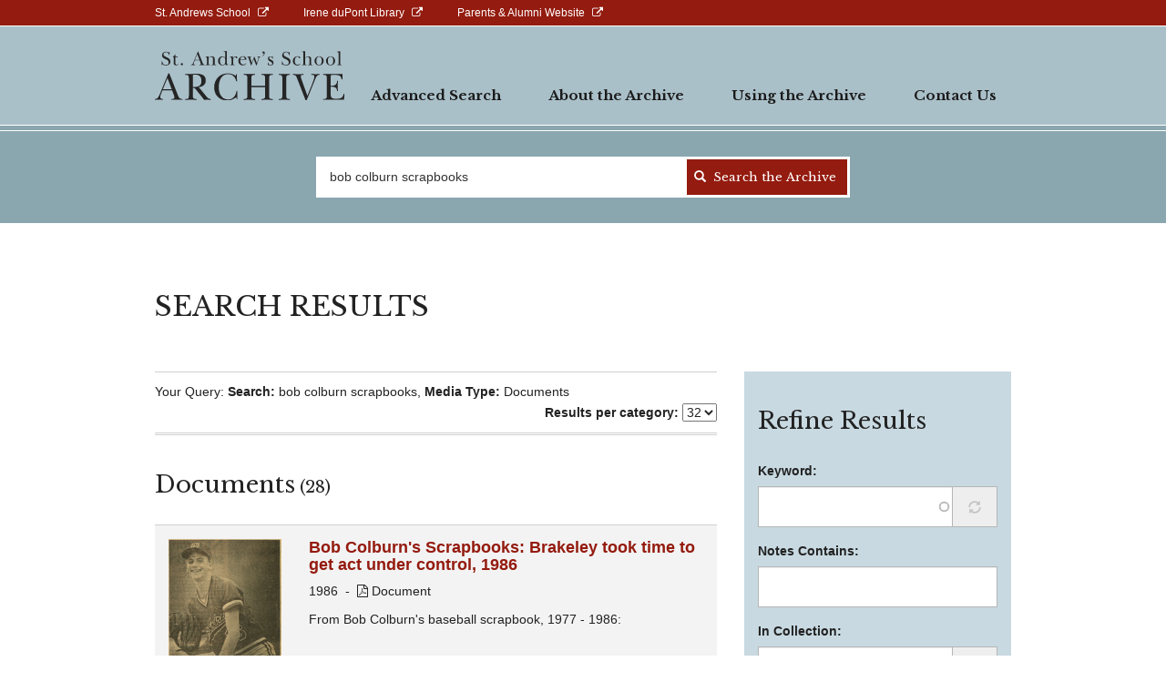

--- FILE ---
content_type: text/html; charset=UTF-8
request_url: https://libraryarchives.standrews-de.org/search-results?keys=bob%20colburn%20scrapbooks&media=text
body_size: 223307
content:


<!-- THEME DEBUG -->
<!-- THEME HOOK: 'html' -->
<!-- FILE NAME SUGGESTIONS:
   ▪️ html--search-results.html.twig
   ✅ html.html.twig
-->
<!-- 💡 BEGIN CUSTOM TEMPLATE OUTPUT from 'themes/custom/standrews/templates/system/html.html.twig' -->
<!DOCTYPE html>
<html  lang="en" dir="ltr">
  <head>
    <link rel="preconnect" href="https://fonts.googleapis.com">
    <link rel="preconnect" href="https://fonts.gstatic.com" crossorigin>
    <meta charset="utf-8" />
<noscript><style>form.antibot * :not(.antibot-message) { display: none !important; }</style>
</noscript><script async src="https://www.googletagmanager.com/gtag/js?id=UA-86949-36"></script>
<script>window.dataLayer = window.dataLayer || [];function gtag(){dataLayer.push(arguments)};gtag("js", new Date());gtag("set", "developer_id.dMDhkMT", true);gtag("config", "UA-86949-36", {"groups":"default","anonymize_ip":true,"page_placeholder":"PLACEHOLDER_page_path","allow_ad_personalization_signals":false});</script>
<meta name="MobileOptimized" content="width" />
<meta name="HandheldFriendly" content="true" />
<meta name="viewport" content="width=device-width, initial-scale=1.0" />
<link rel="icon" href="https://d6iaeqsc60aji.cloudfront.net/production/public/favicon.ico" type="image/vnd.microsoft.icon" />

    <title>Search Results | standrews</title>
    <link rel="stylesheet" media="all" href="/sites/default/files/css/css_hbfTPyq8c3ARhDokdp1U56r29YRRyjt0SgwWoQn70ZE.css?delta=0&amp;language=en&amp;theme=standrews&amp;include=eJwFwUEOwCAIBMAPmfImtNuLkiWAMf29M52srFCXL9RwGLMNBuSN7boe3cVB84VCyz8LJl0TF38yFkM" />
<link rel="stylesheet" media="all" href="https://fonts.googleapis.com/css2?family=Libre+Baskerville:ital,wght@0,400;0,700;1,400&amp;display=swap" />
<link rel="stylesheet" media="all" href="/sites/default/files/css/css_BGcF6HEg1Ejzn4mTKhM69HTK_2I01axg1aEI5826nts.css?delta=2&amp;language=en&amp;theme=standrews&amp;include=eJwFwUEOwCAIBMAPmfImtNuLkiWAMf29M52srFCXL9RwGLMNBuSN7boe3cVB84VCyz8LJl0TF38yFkM" />

    
  </head>
  <body class="path-search-results has-glyphicons">
    <a href="#main-content" class="visually-hidden focusable skip-link">
      Skip to main content
    </a>
    
    

<!-- THEME DEBUG -->
<!-- THEME HOOK: 'off_canvas_page_wrapper' -->
<!-- BEGIN OUTPUT from 'core/modules/system/templates/off-canvas-page-wrapper.html.twig' -->
  <div class="dialog-off-canvas-main-canvas" data-off-canvas-main-canvas>
    

<!-- THEME DEBUG -->
<!-- THEME HOOK: 'page' -->
<!-- FILE NAME SUGGESTIONS:
   ▪️ page--search-results.html.twig
   ✅ page.html.twig
-->
<!-- 💡 BEGIN CUSTOM TEMPLATE OUTPUT from 'themes/custom/standrews/templates/system/page.html.twig' -->
    <div class="above-navigation">
        <div class="container">
            <div class="row">
                <div class="col-md-12">
                    

<!-- THEME DEBUG -->
<!-- THEME HOOK: 'region' -->
<!-- FILE NAME SUGGESTIONS:
   ▪️ region--above-navigation.html.twig
   ✅ region.html.twig
-->
<!-- BEGIN OUTPUT from 'themes/contrib/bootstrap/templates/system/region.html.twig' -->
  <div class="region region-above-navigation">
    

<!-- THEME DEBUG -->
<!-- THEME HOOK: 'block' -->
<!-- FILE NAME SUGGESTIONS:
   ▪️ block--abovenavigation.html.twig
   ▪️ block--menu-block--above-navigation.html.twig
   ▪️ block--menu-block.html.twig
   ✅ block--system-menu-block.html.twig
   ▪️ block.html.twig
-->
<!-- BEGIN OUTPUT from 'core/modules/system/templates/block--system-menu-block.html.twig' -->
<nav role="navigation" aria-labelledby="block-abovenavigation-menu" id="block-abovenavigation">
            
  <h2 class="visually-hidden" id="block-abovenavigation-menu">Above Navigation</h2>
  

        

<!-- THEME DEBUG -->
<!-- THEME HOOK: 'menu' -->
<!-- FILE NAME SUGGESTIONS:
   ▪️ menu--above-navigation.html.twig
   ✅ menu.html.twig
-->
<!-- BEGIN OUTPUT from 'themes/contrib/bootstrap/templates/menu/menu.html.twig' -->

      <ul class="menu menu--above-navigation nav">
                      <li class="first">
                                        <a href="https://www.standrews-de.org" target="blank" rel="">St. Andrews School</a>
              </li>
                      <li>
                                        <a href="http://libraryweb.standrews-de.org" target="blank" rel="">Irene duPont Library</a>
              </li>
                      <li class="last">
                                        <a href="http://alumni.standrews-de.org/" target="blank" rel="">Parents &amp; Alumni Website</a>
              </li>
        </ul>
  

<!-- END OUTPUT from 'themes/contrib/bootstrap/templates/menu/menu.html.twig' -->


  </nav>

<!-- END OUTPUT from 'core/modules/system/templates/block--system-menu-block.html.twig' -->


  </div>

<!-- END OUTPUT from 'themes/contrib/bootstrap/templates/system/region.html.twig' -->


                </div>
            </div>
        </div>
    </div>
          <header class="navbar navbar-default" id="navbar" role="banner">
              <div class="container">
            <div class="navbar-header">
        

<!-- THEME DEBUG -->
<!-- THEME HOOK: 'region' -->
<!-- FILE NAME SUGGESTIONS:
   ▪️ region--navigation.html.twig
   ✅ region.html.twig
-->
<!-- BEGIN OUTPUT from 'themes/contrib/bootstrap/templates/system/region.html.twig' -->
  <div class="region region-navigation">
    

<!-- THEME DEBUG -->
<!-- THEME HOOK: 'block' -->
<!-- FILE NAME SUGGESTIONS:
   ▪️ block--standrews-branding.html.twig
   ✅ block--system-branding-block.html.twig
   ▪️ block--system.html.twig
   ▪️ block.html.twig
-->
<!-- BEGIN OUTPUT from 'themes/contrib/bootstrap/templates/block/block--system-branding-block.html.twig' -->
      <a class="logo navbar-btn pull-left" href="/" title="Home" rel="home">
      <img src="/themes/custom/standrews/logo.svg" alt="Home" />
    </a>
      
<!-- END OUTPUT from 'themes/contrib/bootstrap/templates/block/block--system-branding-block.html.twig' -->


  </div>

<!-- END OUTPUT from 'themes/contrib/bootstrap/templates/system/region.html.twig' -->


                          <button type="button" class="navbar-toggle" data-toggle="collapse" data-target="#navbar-collapse">
            <span class="sr-only">Toggle navigation</span>
            <span class="icon-bar"></span>
            <span class="icon-bar"></span>
            <span class="icon-bar"></span>
          </button>
              </div>

                      <div class="row">
              <div id="navbar-collapse" class="navbar-collapse collapse">
                  

<!-- THEME DEBUG -->
<!-- THEME HOOK: 'region' -->
<!-- FILE NAME SUGGESTIONS:
   ▪️ region--navigation-collapsible.html.twig
   ✅ region.html.twig
-->
<!-- BEGIN OUTPUT from 'themes/contrib/bootstrap/templates/system/region.html.twig' -->
  <div class="region region-navigation-collapsible">
    

<!-- THEME DEBUG -->
<!-- THEME HOOK: 'block' -->
<!-- FILE NAME SUGGESTIONS:
   ▪️ block--standrews-main-menu.html.twig
   ▪️ block--system-menu-block--main.html.twig
   ✅ block--system-menu-block.html.twig
   ▪️ block--system.html.twig
   ▪️ block.html.twig
-->
<!-- BEGIN OUTPUT from 'core/modules/system/templates/block--system-menu-block.html.twig' -->
<nav role="navigation" aria-labelledby="block-standrews-main-menu-menu" id="block-standrews-main-menu">
            
  <h2 class="visually-hidden" id="block-standrews-main-menu-menu">Main navigation</h2>
  

        

<!-- THEME DEBUG -->
<!-- THEME HOOK: 'menu__main' -->
<!-- FILE NAME SUGGESTIONS:
   ✅ menu--main.html.twig
   ✅ menu--main.html.twig
   ▪️ menu.html.twig
-->
<!-- BEGIN OUTPUT from 'themes/contrib/bootstrap/templates/menu/menu--main.html.twig' -->

      <ul class="menu menu--main nav navbar-nav">
                      <li class="first">
                                        <a href="/advanced-search" target="" rel="" data-drupal-link-system-path="advanced-search">Advanced Search</a>
              </li>
                      <li>
                                        <a href="/about-archive" data-drupal-link-system-path="node/23664">About the Archive</a>
              </li>
                      <li>
                                        <a href="/using-archive" data-drupal-link-system-path="node/23666">Using the Archive</a>
              </li>
                      <li>
                                        <a href="/contact" target="" rel="" data-drupal-link-system-path="contact">Contact Us</a>
              </li>
                      <li>
                                        <a href="https://www.standrews-de.org/" target="blank" rel="" class="visible-xs visible-sm">St. Andrews School</a>
              </li>
                      <li>
                                        <a href="http://libraryweb.standrews-de.org/" target="blank" rel="" class="visible-xs visible-sm">Irene duPont Library</a>
              </li>
                      <li class="last">
                                        <a href="http://alumni.standrews-de.org/" target="blank" rel="" class="visible-xs visible-sm">Parents &amp; Alumni Website</a>
              </li>
        </ul>
  

<!-- END OUTPUT from 'themes/contrib/bootstrap/templates/menu/menu--main.html.twig' -->


  </nav>

<!-- END OUTPUT from 'core/modules/system/templates/block--system-menu-block.html.twig' -->


  </div>

<!-- END OUTPUT from 'themes/contrib/bootstrap/templates/system/region.html.twig' -->


              </div>
          </div>
                    </div>
          </header>
  
        

<!-- THEME DEBUG -->
<!-- THEME HOOK: 'region' -->
<!-- FILE NAME SUGGESTIONS:
   ▪️ region--header.html.twig
   ✅ region.html.twig
-->
<!-- BEGIN OUTPUT from 'themes/contrib/bootstrap/templates/system/region.html.twig' -->
  <div class="region region-header">
    

<!-- THEME DEBUG -->
<!-- THEME HOOK: 'block' -->
<!-- FILE NAME SUGGESTIONS:
   ▪️ block--advancedsearchtextsearchblock.html.twig
   ✅ block--advanced-search-text-search-block.html.twig
   ▪️ block--advanced-search.html.twig
   ▪️ block.html.twig
-->
<!-- 💡 BEGIN CUSTOM TEMPLATE OUTPUT from 'themes/custom/standrews/templates/block/block--advanced-search-text-search-block.html.twig' -->
<div class="top-bar-wrapper">
  <div class="container">
    <div class="row">
      <div class="col-md-offset-2 col-md-8" role="heading">
        <div id="block-advancedsearchtextsearchblock" class="block block-advanced-search block-advanced-search-text-search-block">
            
                        
                            

<!-- THEME DEBUG -->
<!-- THEME HOOK: 'form' -->
<!-- FILE NAME SUGGESTIONS:
   ▪️ form--advanced-search-text-search-form.html.twig
   ✅ form.html.twig
-->
<!-- BEGIN OUTPUT from 'core/modules/system/templates/form.html.twig' -->
<form class="advanced-search-text-search-form" data-drupal-selector="advanced-search-text-search-form" action="/search-results?keys=bob%20colburn%20scrapbooks&amp;media=text" method="post" id="advanced-search-text-search-form" accept-charset="UTF-8">
  

<!-- THEME DEBUG -->
<!-- THEME HOOK: 'form_element' -->
<!-- 💡 BEGIN CUSTOM TEMPLATE OUTPUT from 'themes/custom/standrews/templates/form/form-element.html.twig' -->
<div class="form-item js-form-item form-type-search js-form-type-search form-item-keys js-form-item-keys form-no-label form-group">
            

<!-- THEME DEBUG -->
<!-- THEME HOOK: 'form_element_label' -->
<!-- BEGIN OUTPUT from 'themes/contrib/bootstrap/templates/input/form-element-label.html.twig' -->
<label for="edit-keys" class="control-label sr-only js-form-required form-required">Search for</label>
<!-- END OUTPUT from 'themes/contrib/bootstrap/templates/input/form-element-label.html.twig' -->


    
    
    <div class="form-input-wrapper">
        

<!-- THEME DEBUG -->
<!-- THEME HOOK: 'input__search' -->
<!-- FILE NAME SUGGESTIONS:
   ▪️ input--search.html.twig
   ▪️ input--form-control--search.html.twig
   ✅ input--form-control.html.twig
   ▪️ input.html.twig
-->
<!-- BEGIN OUTPUT from 'themes/contrib/bootstrap/templates/input/input--form-control.html.twig' -->
<div class="input-group"><input data-drupal-selector="edit-keys" class="form-search required form-control" type="search" id="edit-keys" name="keys" value="bob colburn scrapbooks" size="60" maxlength="128" placeholder="New search for..." required="required" /><span class="input-group-btn"><!-- THEME DEBUG --><!-- THEME HOOK: 'input__submit' --><!-- FILE NAME SUGGESTIONS:
   ▪️ input--submit.html.twig
   ▪️ input--button--submit.html.twig
   ✅ input--button.html.twig
   ▪️ input.html.twig
--><!-- BEGIN OUTPUT from 'themes/contrib/bootstrap/templates/input/input--button.html.twig' --><button type="submit" name="op" value="Search the Archive" class="button js-form-submit form-submit btn-primary btn icon-before"><span class="icon glyphicon glyphicon-search" aria-hidden="true"></span>
Search the Archive</button><!-- END OUTPUT from 'themes/contrib/bootstrap/templates/input/input--button.html.twig' --></span></div>
<!-- END OUTPUT from 'themes/contrib/bootstrap/templates/input/input--form-control.html.twig' -->


    </div>

    
    
    </div>

<!-- END CUSTOM TEMPLATE OUTPUT from 'themes/custom/standrews/templates/form/form-element.html.twig' -->



<!-- THEME DEBUG -->
<!-- THEME HOOK: 'input__hidden' -->
<!-- FILE NAME SUGGESTIONS:
   ▪️ input--hidden.html.twig
   ✅ input.html.twig
-->
<!-- BEGIN OUTPUT from 'themes/contrib/bootstrap/templates/input/input.html.twig' -->
<input autocomplete="off" data-drupal-selector="form-rk5uowipoxeidf1qsf4eoj3fafmvoudmmvasgorgfq" type="hidden" name="form_build_id" value="form-_RK5UowiPoxEIDf1qsF4EoJ3FAfmVouDMMvaSGorGfQ" />
<!-- END OUTPUT from 'themes/contrib/bootstrap/templates/input/input.html.twig' -->



<!-- THEME DEBUG -->
<!-- THEME HOOK: 'input__hidden' -->
<!-- FILE NAME SUGGESTIONS:
   ▪️ input--hidden.html.twig
   ✅ input.html.twig
-->
<!-- BEGIN OUTPUT from 'themes/contrib/bootstrap/templates/input/input.html.twig' -->
<input data-drupal-selector="edit-advanced-search-text-search-form" type="hidden" name="form_id" value="advanced_search_text_search_form" />
<!-- END OUTPUT from 'themes/contrib/bootstrap/templates/input/input.html.twig' -->


</form>

<!-- END OUTPUT from 'core/modules/system/templates/form.html.twig' -->


                    </div>
      </div>
    </div>
  </div>
</div>
<!-- END CUSTOM TEMPLATE OUTPUT from 'themes/custom/standrews/templates/block/block--advanced-search-text-search-block.html.twig' -->



<!-- THEME DEBUG -->
<!-- THEME HOOK: 'block' -->
<!-- FILE NAME SUGGESTIONS:
   ▪️ block--standrews-page-title.html.twig
   ✅ block--page-title-block.html.twig
   ▪️ block--core.html.twig
   ▪️ block.html.twig
-->
<!-- 💡 BEGIN CUSTOM TEMPLATE OUTPUT from 'themes/custom/standrews/templates/block/block--page-title-block.html.twig' -->
<div class="container">
    <div class="row">
        <div class="col-md-9">
            

<!-- THEME DEBUG -->
<!-- THEME HOOK: 'page_title' -->
<!-- BEGIN OUTPUT from 'themes/contrib/bootstrap/templates/system/page-title.html.twig' -->
  <h1 class="page-header">Search Results</h1>

<!-- END OUTPUT from 'themes/contrib/bootstrap/templates/system/page-title.html.twig' -->


        </div>
    </div>
</div>

<!-- END CUSTOM TEMPLATE OUTPUT from 'themes/custom/standrews/templates/block/block--page-title-block.html.twig' -->


  </div>

<!-- END OUTPUT from 'themes/contrib/bootstrap/templates/system/region.html.twig' -->


  
  <div role="main" class="main-container container js-quickedit-main-content">
    <div class="row">

            
                  <section class="col-md-8">

                                      <div class="highlighted">

<!-- THEME DEBUG -->
<!-- THEME HOOK: 'region' -->
<!-- FILE NAME SUGGESTIONS:
   ▪️ region--highlighted.html.twig
   ✅ region.html.twig
-->
<!-- BEGIN OUTPUT from 'themes/contrib/bootstrap/templates/system/region.html.twig' -->
  <div class="region region-highlighted">
    

<!-- THEME DEBUG -->
<!-- THEME HOOK: 'block' -->
<!-- FILE NAME SUGGESTIONS:
   ▪️ block--standrews-messages.html.twig
   ✅ block--system-messages-block.html.twig
   ▪️ block--system.html.twig
   ▪️ block.html.twig
-->
<!-- BEGIN OUTPUT from 'core/modules/system/templates/block--system-messages-block.html.twig' -->
<div data-drupal-messages-fallback class="hidden"></div>

<!-- END OUTPUT from 'core/modules/system/templates/block--system-messages-block.html.twig' -->


  </div>

<!-- END OUTPUT from 'themes/contrib/bootstrap/templates/system/region.html.twig' -->

</div>
                  
                
                
                
                          <a id="main-content"></a>
          

<!-- THEME DEBUG -->
<!-- THEME HOOK: 'region' -->
<!-- FILE NAME SUGGESTIONS:
   ▪️ region--content.html.twig
   ✅ region.html.twig
-->
<!-- BEGIN OUTPUT from 'themes/contrib/bootstrap/templates/system/region.html.twig' -->
  <div class="region region-content">
    

<!-- THEME DEBUG -->
<!-- THEME HOOK: 'block' -->
<!-- FILE NAME SUGGESTIONS:
   ▪️ block--standrews-breadcrumbs.html.twig
   ▪️ block--system-breadcrumb-block.html.twig
   ✅ block--system.html.twig
   ▪️ block.html.twig
-->
<!-- BEGIN OUTPUT from 'themes/contrib/bootstrap/templates/block/block--system.html.twig' -->
  

<!-- THEME DEBUG -->
<!-- THEME HOOK: 'breadcrumb' -->
<!-- BEGIN OUTPUT from 'themes/contrib/bootstrap/templates/system/breadcrumb.html.twig' -->

<!-- END OUTPUT from 'themes/contrib/bootstrap/templates/system/breadcrumb.html.twig' -->



<!-- END OUTPUT from 'themes/contrib/bootstrap/templates/block/block--system.html.twig' -->



<!-- THEME DEBUG -->
<!-- THEME HOOK: 'block' -->
<!-- FILE NAME SUGGESTIONS:
   ▪️ block--standrews-content.html.twig
   ▪️ block--system-main-block.html.twig
   ✅ block--system.html.twig
   ▪️ block.html.twig
-->
<!-- BEGIN OUTPUT from 'themes/contrib/bootstrap/templates/block/block--system.html.twig' -->
  

<!-- THEME DEBUG -->
<!-- THEME HOOK: 'advanced_search_header' -->
<!-- 💡 BEGIN CUSTOM TEMPLATE OUTPUT from 'themes/custom/standrews/templates/theme/advanced-search-header.html.twig' -->

<div class="advanced-search-header clearfix">
    <div class="pull-left">
                    Your Query:
            <div class="search-params">
                                    <strong>Search:</strong> bob colburn scrapbooks,                                    <strong>Media Type:</strong> Documents                            </div>
                <div class="ipp visible-xs visible-sm">
            <select name="ipp" class="ipp-select" id="ipp2">
                                    <option value="4">4</option>
                                    <option value="8">8</option>
                                    <option value="16">16</option>
                                    <option selected value="32">32</option>
                            </select>
            <label for="ipp2"> results per category</label>
        </div>
    </div>
    <div class="pull-right hidden-xs hidden-sm">
        <div class="ipp">
            <label for="ipp">Results per category:</label>
            <select name="ipp" class="ipp-select" id="ipp">
                                    <option value="4">4</option>
                                    <option value="8">8</option>
                                    <option value="16">16</option>
                                    <option selected value="32">32</option>
                            </select>
        </div>
    </div>
</div>
<hr />
<!-- END CUSTOM TEMPLATE OUTPUT from 'themes/custom/standrews/templates/theme/advanced-search-header.html.twig' -->



<!-- THEME DEBUG -->
<!-- THEME HOOK: 'advanced_search' -->
<!-- 💡 BEGIN CUSTOM TEMPLATE OUTPUT from 'themes/custom/standrews/templates/theme/advanced-search.html.twig' -->
<div class="result-group">
            <div class="result-group-title">
                            <span class="h2">Documents<span class="h4">(28)</span></span>
                    </div>
        <div class="result-group-results">
            

<!-- THEME DEBUG -->
<!-- THEME HOOK: 'node' -->
<!-- FILE NAME SUGGESTIONS:
   ▪️ node--31170--search-result.html.twig
   ▪️ node--31170.html.twig
   ✅ node--item--search-result.html.twig
   ▪️ node--item.html.twig
   ▪️ node--search-result.html.twig
   ▪️ node.html.twig
-->
<!-- 💡 BEGIN CUSTOM TEMPLATE OUTPUT from 'themes/custom/standrews/templates/node/node--item--search-result.html.twig' -->
<article data-history-node-id="31170" class="item search-result clearfix">
  <div class="content">
    <div class="row">
                

<!-- THEME DEBUG -->
<!-- THEME HOOK: 'field' -->
<!-- FILE NAME SUGGESTIONS:
   ▪️ field--node--field-image--item.html.twig
   ▪️ field--node--field-image.html.twig
   ▪️ field--node--item.html.twig
   ▪️ field--field-image.html.twig
   ▪️ field--image.html.twig
   ✅ field.html.twig
-->
<!-- BEGIN OUTPUT from 'themes/contrib/bootstrap/templates/field/field.html.twig' -->

            <div class="field field--name-field-image field--type-image field--label-hidden field--item">

<!-- THEME DEBUG -->
<!-- THEME HOOK: 'image_formatter' -->
<!-- BEGIN OUTPUT from 'core/modules/image/templates/image-formatter.html.twig' -->
  <a href="/archive/bob-colburns-scrapbooks-brakeley-took-time-get-act-under-control-1986" hreflang="en">

<!-- THEME DEBUG -->
<!-- THEME HOOK: 'image_style' -->
<!-- BEGIN OUTPUT from 'core/modules/image/templates/image-style.html.twig' -->


<!-- THEME DEBUG -->
<!-- THEME HOOK: 'image' -->
<!-- BEGIN OUTPUT from 'themes/contrib/bootstrap/templates/system/image.html.twig' -->
<img loading="lazy" src="https://d6iaeqsc60aji.cloudfront.net/production/public/styles/item_full/public/2022-11/Screen%20Shot%202022-11-30%20at%2012.30.23%20PM.png?VersionId=O4erj3ASkRVE9_wkwCLp21iieGaz0o6o&amp;itok=rAole5p5" width="376" height="654" alt="" class="img-responsive" />

<!-- END OUTPUT from 'themes/contrib/bootstrap/templates/system/image.html.twig' -->



<!-- END OUTPUT from 'core/modules/image/templates/image-style.html.twig' -->

</a>

<!-- END OUTPUT from 'core/modules/image/templates/image-formatter.html.twig' -->

</div>
      
<!-- END OUTPUT from 'themes/contrib/bootstrap/templates/field/field.html.twig' -->


            <div class="search-result-content">
          
                      <h2>
              <a href="/archive/bob-colburns-scrapbooks-brakeley-took-time-get-act-under-control-1986" rel="bookmark">

<!-- THEME DEBUG -->
<!-- THEME HOOK: 'field' -->
<!-- FILE NAME SUGGESTIONS:
   ▪️ field--node--title--item.html.twig
   ✅ field--node--title.html.twig
   ▪️ field--node--item.html.twig
   ▪️ field--title.html.twig
   ▪️ field--string.html.twig
   ▪️ field.html.twig
-->
<!-- BEGIN OUTPUT from 'core/modules/node/templates/field--node--title.html.twig' -->

<span>Bob Colburn&#039;s Scrapbooks: Brakeley took time to get act under control, 1986</span>

<!-- END OUTPUT from 'core/modules/node/templates/field--node--title.html.twig' -->

</a>
            </h2>
                    
          

<!-- THEME DEBUG -->
<!-- THEME HOOK: 'field' -->
<!-- FILE NAME SUGGESTIONS:
   ▪️ field--node--field-date-year--item.html.twig
   ▪️ field--node--field-date-year.html.twig
   ▪️ field--node--item.html.twig
   ▪️ field--field-date-year.html.twig
   ▪️ field--integer.html.twig
   ✅ field.html.twig
-->
<!-- BEGIN OUTPUT from 'themes/contrib/bootstrap/templates/field/field.html.twig' -->

            <div class="field field--name-field-date-year field--type-integer field--label-hidden field--item">1986</div>
      
<!-- END OUTPUT from 'themes/contrib/bootstrap/templates/field/field.html.twig' -->



<!-- THEME DEBUG -->
<!-- THEME HOOK: 'field' -->
<!-- FILE NAME SUGGESTIONS:
   ▪️ field--node--field-media-type--item.html.twig
   ▪️ field--node--field-media-type.html.twig
   ▪️ field--node--item.html.twig
   ▪️ field--field-media-type.html.twig
   ▪️ field--list-string.html.twig
   ✅ field.html.twig
-->
<!-- BEGIN OUTPUT from 'themes/contrib/bootstrap/templates/field/field.html.twig' -->

            <div class="field field--name-field-media-type field--type-list-string field--label-hidden field--item"><i class="fa fa-file-pdf-o" aria-hidden="true"></i> Document</div>
      
<!-- END OUTPUT from 'themes/contrib/bootstrap/templates/field/field.html.twig' -->



<!-- THEME DEBUG -->
<!-- THEME HOOK: 'field' -->
<!-- FILE NAME SUGGESTIONS:
   ▪️ field--node--field-notes--item.html.twig
   ▪️ field--node--field-notes.html.twig
   ▪️ field--node--item.html.twig
   ▪️ field--field-notes.html.twig
   ▪️ field--string-long.html.twig
   ✅ field.html.twig
-->
<!-- BEGIN OUTPUT from 'themes/contrib/bootstrap/templates/field/field.html.twig' -->

            <div class="field field--name-field-notes field--type-string-long field--label-hidden field--item">From Bob Colburn&#039;s baseball scrapbook, 1977 - 1986:<br />
<br />
June 13, 1986 - The News Journal published an article featuring pitcher Bill Brakeley, whose power throw caught the attention of professional scouts. </div>
      
<!-- END OUTPUT from 'themes/contrib/bootstrap/templates/field/field.html.twig' -->


      </div>
    </div>
  </div>

</article>

<!-- END CUSTOM TEMPLATE OUTPUT from 'themes/custom/standrews/templates/node/node--item--search-result.html.twig' -->



<!-- THEME DEBUG -->
<!-- THEME HOOK: 'node' -->
<!-- FILE NAME SUGGESTIONS:
   ▪️ node--31175--search-result.html.twig
   ▪️ node--31175.html.twig
   ✅ node--item--search-result.html.twig
   ▪️ node--item.html.twig
   ▪️ node--search-result.html.twig
   ▪️ node.html.twig
-->
<!-- 💡 BEGIN CUSTOM TEMPLATE OUTPUT from 'themes/custom/standrews/templates/node/node--item--search-result.html.twig' -->
<article data-history-node-id="31175" class="item search-result clearfix">
  <div class="content">
    <div class="row">
                

<!-- THEME DEBUG -->
<!-- THEME HOOK: 'field' -->
<!-- FILE NAME SUGGESTIONS:
   ▪️ field--node--field-image--item.html.twig
   ▪️ field--node--field-image.html.twig
   ▪️ field--node--item.html.twig
   ▪️ field--field-image.html.twig
   ▪️ field--image.html.twig
   ✅ field.html.twig
-->
<!-- BEGIN OUTPUT from 'themes/contrib/bootstrap/templates/field/field.html.twig' -->

            <div class="field field--name-field-image field--type-image field--label-hidden field--item">

<!-- THEME DEBUG -->
<!-- THEME HOOK: 'image_formatter' -->
<!-- BEGIN OUTPUT from 'core/modules/image/templates/image-formatter.html.twig' -->
  <a href="/archive/bob-colburns-scrapbooks-colburn-ends-run-head-coach-1985" hreflang="en">

<!-- THEME DEBUG -->
<!-- THEME HOOK: 'image_style' -->
<!-- BEGIN OUTPUT from 'core/modules/image/templates/image-style.html.twig' -->


<!-- THEME DEBUG -->
<!-- THEME HOOK: 'image' -->
<!-- BEGIN OUTPUT from 'themes/contrib/bootstrap/templates/system/image.html.twig' -->
<img loading="lazy" src="https://d6iaeqsc60aji.cloudfront.net/production/public/styles/item_full/public/2022-12/Screen%20Shot%202022-12-02%20at%2012.07.25%20PM.png?VersionId=plOj6gNeRVyp2dlhaFzq7_n4jhhLyRyJ&amp;itok=JvVQaSv2" width="487" height="523" alt="" class="img-responsive" />

<!-- END OUTPUT from 'themes/contrib/bootstrap/templates/system/image.html.twig' -->



<!-- END OUTPUT from 'core/modules/image/templates/image-style.html.twig' -->

</a>

<!-- END OUTPUT from 'core/modules/image/templates/image-formatter.html.twig' -->

</div>
      
<!-- END OUTPUT from 'themes/contrib/bootstrap/templates/field/field.html.twig' -->


            <div class="search-result-content">
          
                      <h2>
              <a href="/archive/bob-colburns-scrapbooks-colburn-ends-run-head-coach-1985" rel="bookmark">

<!-- THEME DEBUG -->
<!-- THEME HOOK: 'field' -->
<!-- FILE NAME SUGGESTIONS:
   ▪️ field--node--title--item.html.twig
   ✅ field--node--title.html.twig
   ▪️ field--node--item.html.twig
   ▪️ field--title.html.twig
   ▪️ field--string.html.twig
   ▪️ field.html.twig
-->
<!-- BEGIN OUTPUT from 'core/modules/node/templates/field--node--title.html.twig' -->

<span>Bob Colburn&#039;s Scrapbooks: Colburn ends run as head coach, 1985</span>

<!-- END OUTPUT from 'core/modules/node/templates/field--node--title.html.twig' -->

</a>
            </h2>
                    
          

<!-- THEME DEBUG -->
<!-- THEME HOOK: 'field' -->
<!-- FILE NAME SUGGESTIONS:
   ▪️ field--node--field-date-year--item.html.twig
   ▪️ field--node--field-date-year.html.twig
   ▪️ field--node--item.html.twig
   ▪️ field--field-date-year.html.twig
   ▪️ field--integer.html.twig
   ✅ field.html.twig
-->
<!-- BEGIN OUTPUT from 'themes/contrib/bootstrap/templates/field/field.html.twig' -->

            <div class="field field--name-field-date-year field--type-integer field--label-hidden field--item">1985</div>
      
<!-- END OUTPUT from 'themes/contrib/bootstrap/templates/field/field.html.twig' -->



<!-- THEME DEBUG -->
<!-- THEME HOOK: 'field' -->
<!-- FILE NAME SUGGESTIONS:
   ▪️ field--node--field-media-type--item.html.twig
   ▪️ field--node--field-media-type.html.twig
   ▪️ field--node--item.html.twig
   ▪️ field--field-media-type.html.twig
   ▪️ field--list-string.html.twig
   ✅ field.html.twig
-->
<!-- BEGIN OUTPUT from 'themes/contrib/bootstrap/templates/field/field.html.twig' -->

            <div class="field field--name-field-media-type field--type-list-string field--label-hidden field--item"><i class="fa fa-file-pdf-o" aria-hidden="true"></i> Document</div>
      
<!-- END OUTPUT from 'themes/contrib/bootstrap/templates/field/field.html.twig' -->



<!-- THEME DEBUG -->
<!-- THEME HOOK: 'field' -->
<!-- FILE NAME SUGGESTIONS:
   ▪️ field--node--field-notes--item.html.twig
   ▪️ field--node--field-notes.html.twig
   ▪️ field--node--item.html.twig
   ▪️ field--field-notes.html.twig
   ▪️ field--string-long.html.twig
   ✅ field.html.twig
-->
<!-- BEGIN OUTPUT from 'themes/contrib/bootstrap/templates/field/field.html.twig' -->

            <div class="field field--name-field-notes field--type-string-long field--label-hidden field--item">From Bob Colburn&#039;s football scrapbook, 1969 -1986:<br />
<br />
November 19, 1985 - The Morning News reported that John Lyons would replace Bob Colburn as head coach...</div>
      
<!-- END OUTPUT from 'themes/contrib/bootstrap/templates/field/field.html.twig' -->


      </div>
    </div>
  </div>

</article>

<!-- END CUSTOM TEMPLATE OUTPUT from 'themes/custom/standrews/templates/node/node--item--search-result.html.twig' -->



<!-- THEME DEBUG -->
<!-- THEME HOOK: 'node' -->
<!-- FILE NAME SUGGESTIONS:
   ▪️ node--31174--search-result.html.twig
   ▪️ node--31174.html.twig
   ✅ node--item--search-result.html.twig
   ▪️ node--item.html.twig
   ▪️ node--search-result.html.twig
   ▪️ node.html.twig
-->
<!-- 💡 BEGIN CUSTOM TEMPLATE OUTPUT from 'themes/custom/standrews/templates/node/node--item--search-result.html.twig' -->
<article data-history-node-id="31174" class="item search-result clearfix">
  <div class="content">
    <div class="row">
                

<!-- THEME DEBUG -->
<!-- THEME HOOK: 'field' -->
<!-- FILE NAME SUGGESTIONS:
   ▪️ field--node--field-image--item.html.twig
   ▪️ field--node--field-image.html.twig
   ▪️ field--node--item.html.twig
   ▪️ field--field-image.html.twig
   ▪️ field--image.html.twig
   ✅ field.html.twig
-->
<!-- BEGIN OUTPUT from 'themes/contrib/bootstrap/templates/field/field.html.twig' -->

            <div class="field field--name-field-image field--type-image field--label-hidden field--item">

<!-- THEME DEBUG -->
<!-- THEME HOOK: 'image_formatter' -->
<!-- BEGIN OUTPUT from 'core/modules/image/templates/image-formatter.html.twig' -->
  <a href="/archive/bob-colburns-scrapbooks-simpler-following-fathers-footsteps" hreflang="en">

<!-- THEME DEBUG -->
<!-- THEME HOOK: 'image_style' -->
<!-- BEGIN OUTPUT from 'core/modules/image/templates/image-style.html.twig' -->


<!-- THEME DEBUG -->
<!-- THEME HOOK: 'image' -->
<!-- BEGIN OUTPUT from 'themes/contrib/bootstrap/templates/system/image.html.twig' -->
<img loading="lazy" src="https://d6iaeqsc60aji.cloudfront.net/production/public/styles/item_full/public/2022-12/Screen%20Shot%202022-12-02%20at%2010.52.59%20AM.png?VersionId=l2ygAErzEpTii14DgarFw4lxD8ZKrBZq&amp;itok=iz6GTq8o" width="500" height="570" alt="" class="img-responsive" />

<!-- END OUTPUT from 'themes/contrib/bootstrap/templates/system/image.html.twig' -->



<!-- END OUTPUT from 'core/modules/image/templates/image-style.html.twig' -->

</a>

<!-- END OUTPUT from 'core/modules/image/templates/image-formatter.html.twig' -->

</div>
      
<!-- END OUTPUT from 'themes/contrib/bootstrap/templates/field/field.html.twig' -->


            <div class="search-result-content">
          
                      <h2>
              <a href="/archive/bob-colburns-scrapbooks-simpler-following-fathers-footsteps" rel="bookmark">

<!-- THEME DEBUG -->
<!-- THEME HOOK: 'field' -->
<!-- FILE NAME SUGGESTIONS:
   ▪️ field--node--title--item.html.twig
   ✅ field--node--title.html.twig
   ▪️ field--node--item.html.twig
   ▪️ field--title.html.twig
   ▪️ field--string.html.twig
   ▪️ field.html.twig
-->
<!-- BEGIN OUTPUT from 'core/modules/node/templates/field--node--title.html.twig' -->

<span>Bob Colburn&#039;s Scrapbooks: Simpler following father&#039;s footsteps</span>

<!-- END OUTPUT from 'core/modules/node/templates/field--node--title.html.twig' -->

</a>
            </h2>
                    
          

<!-- THEME DEBUG -->
<!-- THEME HOOK: 'field' -->
<!-- FILE NAME SUGGESTIONS:
   ▪️ field--node--field-date-year--item.html.twig
   ▪️ field--node--field-date-year.html.twig
   ▪️ field--node--item.html.twig
   ▪️ field--field-date-year.html.twig
   ▪️ field--integer.html.twig
   ✅ field.html.twig
-->
<!-- BEGIN OUTPUT from 'themes/contrib/bootstrap/templates/field/field.html.twig' -->

            <div class="field field--name-field-date-year field--type-integer field--label-hidden field--item">1985</div>
      
<!-- END OUTPUT from 'themes/contrib/bootstrap/templates/field/field.html.twig' -->



<!-- THEME DEBUG -->
<!-- THEME HOOK: 'field' -->
<!-- FILE NAME SUGGESTIONS:
   ▪️ field--node--field-media-type--item.html.twig
   ▪️ field--node--field-media-type.html.twig
   ▪️ field--node--item.html.twig
   ▪️ field--field-media-type.html.twig
   ▪️ field--list-string.html.twig
   ✅ field.html.twig
-->
<!-- BEGIN OUTPUT from 'themes/contrib/bootstrap/templates/field/field.html.twig' -->

            <div class="field field--name-field-media-type field--type-list-string field--label-hidden field--item"><i class="fa fa-file-pdf-o" aria-hidden="true"></i> Document</div>
      
<!-- END OUTPUT from 'themes/contrib/bootstrap/templates/field/field.html.twig' -->



<!-- THEME DEBUG -->
<!-- THEME HOOK: 'field' -->
<!-- FILE NAME SUGGESTIONS:
   ▪️ field--node--field-notes--item.html.twig
   ▪️ field--node--field-notes.html.twig
   ▪️ field--node--item.html.twig
   ▪️ field--field-notes.html.twig
   ▪️ field--string-long.html.twig
   ✅ field.html.twig
-->
<!-- BEGIN OUTPUT from 'themes/contrib/bootstrap/templates/field/field.html.twig' -->

            <div class="field field--name-field-notes field--type-string-long field--label-hidden field--item">From Bob Colburn&#039;s football scrapbook, 1969 - 1986:<br />
<br />
June 24, 1985 - The News Journal featured an article on Kenny Simpler and his participation in the Delaware Blue-Gold game. Kenny represented the Gold team, just like his father in 1962. </div>
      
<!-- END OUTPUT from 'themes/contrib/bootstrap/templates/field/field.html.twig' -->


      </div>
    </div>
  </div>

</article>

<!-- END CUSTOM TEMPLATE OUTPUT from 'themes/custom/standrews/templates/node/node--item--search-result.html.twig' -->



<!-- THEME DEBUG -->
<!-- THEME HOOK: 'node' -->
<!-- FILE NAME SUGGESTIONS:
   ▪️ node--31161--search-result.html.twig
   ▪️ node--31161.html.twig
   ✅ node--item--search-result.html.twig
   ▪️ node--item.html.twig
   ▪️ node--search-result.html.twig
   ▪️ node.html.twig
-->
<!-- 💡 BEGIN CUSTOM TEMPLATE OUTPUT from 'themes/custom/standrews/templates/node/node--item--search-result.html.twig' -->
<article data-history-node-id="31161" class="item search-result clearfix">
  <div class="content">
    <div class="row">
                

<!-- THEME DEBUG -->
<!-- THEME HOOK: 'field' -->
<!-- FILE NAME SUGGESTIONS:
   ▪️ field--node--field-image--item.html.twig
   ▪️ field--node--field-image.html.twig
   ▪️ field--node--item.html.twig
   ▪️ field--field-image.html.twig
   ▪️ field--image.html.twig
   ✅ field.html.twig
-->
<!-- BEGIN OUTPUT from 'themes/contrib/bootstrap/templates/field/field.html.twig' -->

            <div class="field field--name-field-image field--type-image field--label-hidden field--item">

<!-- THEME DEBUG -->
<!-- THEME HOOK: 'image_formatter' -->
<!-- BEGIN OUTPUT from 'core/modules/image/templates/image-formatter.html.twig' -->
  <a href="/archive/bob-colburns-scrapbooks-poem-1985" hreflang="en">

<!-- THEME DEBUG -->
<!-- THEME HOOK: 'image_style' -->
<!-- BEGIN OUTPUT from 'core/modules/image/templates/image-style.html.twig' -->


<!-- THEME DEBUG -->
<!-- THEME HOOK: 'image' -->
<!-- BEGIN OUTPUT from 'themes/contrib/bootstrap/templates/system/image.html.twig' -->
<img loading="lazy" src="https://d6iaeqsc60aji.cloudfront.net/production/public/styles/item_full/public/2022-11/Screen%20Shot%202022-11-10%20at%2012.08.10%20PM.png?VersionId=O3_mFNwmzcmddh8FHZLBwNkyQfv70ARm&amp;itok=OgWpp362" width="496" height="536" alt="" class="img-responsive" />

<!-- END OUTPUT from 'themes/contrib/bootstrap/templates/system/image.html.twig' -->



<!-- END OUTPUT from 'core/modules/image/templates/image-style.html.twig' -->

</a>

<!-- END OUTPUT from 'core/modules/image/templates/image-formatter.html.twig' -->

</div>
      
<!-- END OUTPUT from 'themes/contrib/bootstrap/templates/field/field.html.twig' -->


            <div class="search-result-content">
          
                      <h2>
              <a href="/archive/bob-colburns-scrapbooks-poem-1985" rel="bookmark">

<!-- THEME DEBUG -->
<!-- THEME HOOK: 'field' -->
<!-- FILE NAME SUGGESTIONS:
   ▪️ field--node--title--item.html.twig
   ✅ field--node--title.html.twig
   ▪️ field--node--item.html.twig
   ▪️ field--title.html.twig
   ▪️ field--string.html.twig
   ▪️ field.html.twig
-->
<!-- BEGIN OUTPUT from 'core/modules/node/templates/field--node--title.html.twig' -->

<span>Bob Colburn&#039;s Scrapbooks: a poem, 1985</span>

<!-- END OUTPUT from 'core/modules/node/templates/field--node--title.html.twig' -->

</a>
            </h2>
                    
          

<!-- THEME DEBUG -->
<!-- THEME HOOK: 'field' -->
<!-- FILE NAME SUGGESTIONS:
   ▪️ field--node--field-date-year--item.html.twig
   ▪️ field--node--field-date-year.html.twig
   ▪️ field--node--item.html.twig
   ▪️ field--field-date-year.html.twig
   ▪️ field--integer.html.twig
   ✅ field.html.twig
-->
<!-- BEGIN OUTPUT from 'themes/contrib/bootstrap/templates/field/field.html.twig' -->

            <div class="field field--name-field-date-year field--type-integer field--label-hidden field--item">1985</div>
      
<!-- END OUTPUT from 'themes/contrib/bootstrap/templates/field/field.html.twig' -->



<!-- THEME DEBUG -->
<!-- THEME HOOK: 'field' -->
<!-- FILE NAME SUGGESTIONS:
   ▪️ field--node--field-media-type--item.html.twig
   ▪️ field--node--field-media-type.html.twig
   ▪️ field--node--item.html.twig
   ▪️ field--field-media-type.html.twig
   ▪️ field--list-string.html.twig
   ✅ field.html.twig
-->
<!-- BEGIN OUTPUT from 'themes/contrib/bootstrap/templates/field/field.html.twig' -->

            <div class="field field--name-field-media-type field--type-list-string field--label-hidden field--item"><i class="fa fa-file-pdf-o" aria-hidden="true"></i> Document</div>
      
<!-- END OUTPUT from 'themes/contrib/bootstrap/templates/field/field.html.twig' -->



<!-- THEME DEBUG -->
<!-- THEME HOOK: 'field' -->
<!-- FILE NAME SUGGESTIONS:
   ▪️ field--node--field-notes--item.html.twig
   ▪️ field--node--field-notes.html.twig
   ▪️ field--node--item.html.twig
   ▪️ field--field-notes.html.twig
   ▪️ field--string-long.html.twig
   ✅ field.html.twig
-->
<!-- BEGIN OUTPUT from 'themes/contrib/bootstrap/templates/field/field.html.twig' -->

            <div class="field field--name-field-notes field--type-string-long field--label-hidden field--item">From Bob Colburn&#039;s baseball scrapbook, 1977 - 1986: a poem, presumably written by a student (AMG). </div>
      
<!-- END OUTPUT from 'themes/contrib/bootstrap/templates/field/field.html.twig' -->


      </div>
    </div>
  </div>

</article>

<!-- END CUSTOM TEMPLATE OUTPUT from 'themes/custom/standrews/templates/node/node--item--search-result.html.twig' -->



<!-- THEME DEBUG -->
<!-- THEME HOOK: 'node' -->
<!-- FILE NAME SUGGESTIONS:
   ▪️ node--31158--search-result.html.twig
   ▪️ node--31158.html.twig
   ✅ node--item--search-result.html.twig
   ▪️ node--item.html.twig
   ▪️ node--search-result.html.twig
   ▪️ node.html.twig
-->
<!-- 💡 BEGIN CUSTOM TEMPLATE OUTPUT from 'themes/custom/standrews/templates/node/node--item--search-result.html.twig' -->
<article data-history-node-id="31158" class="item search-result clearfix">
  <div class="content">
    <div class="row">
                

<!-- THEME DEBUG -->
<!-- THEME HOOK: 'field' -->
<!-- FILE NAME SUGGESTIONS:
   ▪️ field--node--field-image--item.html.twig
   ▪️ field--node--field-image.html.twig
   ▪️ field--node--item.html.twig
   ▪️ field--field-image.html.twig
   ▪️ field--image.html.twig
   ✅ field.html.twig
-->
<!-- BEGIN OUTPUT from 'themes/contrib/bootstrap/templates/field/field.html.twig' -->

            <div class="field field--name-field-image field--type-image field--label-hidden field--item">

<!-- THEME DEBUG -->
<!-- THEME HOOK: 'image_formatter' -->
<!-- BEGIN OUTPUT from 'core/modules/image/templates/image-formatter.html.twig' -->
  <a href="/archive/bob-colburns-scrapbooks-tatnall-upset-1985" hreflang="en">

<!-- THEME DEBUG -->
<!-- THEME HOOK: 'image_style' -->
<!-- BEGIN OUTPUT from 'core/modules/image/templates/image-style.html.twig' -->


<!-- THEME DEBUG -->
<!-- THEME HOOK: 'image' -->
<!-- BEGIN OUTPUT from 'themes/contrib/bootstrap/templates/system/image.html.twig' -->
<img loading="lazy" src="https://d6iaeqsc60aji.cloudfront.net/production/public/styles/item_full/public/2022-11/Screen%20Shot%202022-11-09%20at%202.51.28%20PM.png?VersionId=OoIJt6Jvc8idz2taKYZSuH1XXl8ZmCCX&amp;itok=YlPEtDSq" width="316" height="298" alt="" class="img-responsive" />

<!-- END OUTPUT from 'themes/contrib/bootstrap/templates/system/image.html.twig' -->



<!-- END OUTPUT from 'core/modules/image/templates/image-style.html.twig' -->

</a>

<!-- END OUTPUT from 'core/modules/image/templates/image-formatter.html.twig' -->

</div>
      
<!-- END OUTPUT from 'themes/contrib/bootstrap/templates/field/field.html.twig' -->


            <div class="search-result-content">
          
                      <h2>
              <a href="/archive/bob-colburns-scrapbooks-tatnall-upset-1985" rel="bookmark">

<!-- THEME DEBUG -->
<!-- THEME HOOK: 'field' -->
<!-- FILE NAME SUGGESTIONS:
   ▪️ field--node--title--item.html.twig
   ✅ field--node--title.html.twig
   ▪️ field--node--item.html.twig
   ▪️ field--title.html.twig
   ▪️ field--string.html.twig
   ▪️ field.html.twig
-->
<!-- BEGIN OUTPUT from 'core/modules/node/templates/field--node--title.html.twig' -->

<span>Bob Colburn&#039;s Scrapbooks: Tatnall Upset, 1985</span>

<!-- END OUTPUT from 'core/modules/node/templates/field--node--title.html.twig' -->

</a>
            </h2>
                    
          

<!-- THEME DEBUG -->
<!-- THEME HOOK: 'field' -->
<!-- FILE NAME SUGGESTIONS:
   ▪️ field--node--field-date-year--item.html.twig
   ▪️ field--node--field-date-year.html.twig
   ▪️ field--node--item.html.twig
   ▪️ field--field-date-year.html.twig
   ▪️ field--integer.html.twig
   ✅ field.html.twig
-->
<!-- BEGIN OUTPUT from 'themes/contrib/bootstrap/templates/field/field.html.twig' -->

            <div class="field field--name-field-date-year field--type-integer field--label-hidden field--item">1985</div>
      
<!-- END OUTPUT from 'themes/contrib/bootstrap/templates/field/field.html.twig' -->



<!-- THEME DEBUG -->
<!-- THEME HOOK: 'field' -->
<!-- FILE NAME SUGGESTIONS:
   ▪️ field--node--field-media-type--item.html.twig
   ▪️ field--node--field-media-type.html.twig
   ▪️ field--node--item.html.twig
   ▪️ field--field-media-type.html.twig
   ▪️ field--list-string.html.twig
   ✅ field.html.twig
-->
<!-- BEGIN OUTPUT from 'themes/contrib/bootstrap/templates/field/field.html.twig' -->

            <div class="field field--name-field-media-type field--type-list-string field--label-hidden field--item"><i class="fa fa-file-pdf-o" aria-hidden="true"></i> Document</div>
      
<!-- END OUTPUT from 'themes/contrib/bootstrap/templates/field/field.html.twig' -->



<!-- THEME DEBUG -->
<!-- THEME HOOK: 'field' -->
<!-- FILE NAME SUGGESTIONS:
   ▪️ field--node--field-notes--item.html.twig
   ▪️ field--node--field-notes.html.twig
   ▪️ field--node--item.html.twig
   ▪️ field--field-notes.html.twig
   ▪️ field--string-long.html.twig
   ✅ field.html.twig
-->
<!-- BEGIN OUTPUT from 'themes/contrib/bootstrap/templates/field/field.html.twig' -->

            <div class="field field--name-field-notes field--type-string-long field--label-hidden field--item">From Bob Colburn&#039;s football scrapbook, 1969-1986:<br />
<br />
This page of Bob&#039;s scrapbook is dedicated to Cannon Game upset of 1985. The News Journal predicted a St. Andrew&#039;s loss...</div>
      
<!-- END OUTPUT from 'themes/contrib/bootstrap/templates/field/field.html.twig' -->


      </div>
    </div>
  </div>

</article>

<!-- END CUSTOM TEMPLATE OUTPUT from 'themes/custom/standrews/templates/node/node--item--search-result.html.twig' -->



<!-- THEME DEBUG -->
<!-- THEME HOOK: 'node' -->
<!-- FILE NAME SUGGESTIONS:
   ▪️ node--31160--search-result.html.twig
   ▪️ node--31160.html.twig
   ✅ node--item--search-result.html.twig
   ▪️ node--item.html.twig
   ▪️ node--search-result.html.twig
   ▪️ node.html.twig
-->
<!-- 💡 BEGIN CUSTOM TEMPLATE OUTPUT from 'themes/custom/standrews/templates/node/node--item--search-result.html.twig' -->
<article data-history-node-id="31160" class="item search-result clearfix">
  <div class="content">
    <div class="row">
                

<!-- THEME DEBUG -->
<!-- THEME HOOK: 'field' -->
<!-- FILE NAME SUGGESTIONS:
   ▪️ field--node--field-image--item.html.twig
   ▪️ field--node--field-image.html.twig
   ▪️ field--node--item.html.twig
   ▪️ field--field-image.html.twig
   ▪️ field--image.html.twig
   ✅ field.html.twig
-->
<!-- BEGIN OUTPUT from 'themes/contrib/bootstrap/templates/field/field.html.twig' -->

            <div class="field field--name-field-image field--type-image field--label-hidden field--item">

<!-- THEME DEBUG -->
<!-- THEME HOOK: 'image_formatter' -->
<!-- BEGIN OUTPUT from 'core/modules/image/templates/image-formatter.html.twig' -->
  <a href="/archive/bob-colburns-scrapbooks-father-and-son-1984" hreflang="en">

<!-- THEME DEBUG -->
<!-- THEME HOOK: 'image_style' -->
<!-- BEGIN OUTPUT from 'core/modules/image/templates/image-style.html.twig' -->


<!-- THEME DEBUG -->
<!-- THEME HOOK: 'image' -->
<!-- BEGIN OUTPUT from 'themes/contrib/bootstrap/templates/system/image.html.twig' -->
<img loading="lazy" src="https://d6iaeqsc60aji.cloudfront.net/production/public/styles/item_full/public/2022-11/Screen%20Shot%202022-11-10%20at%2010.43.49%20AM.png?VersionId=Ug5e_th4Lslu06Z9fnP_SkHJqguIKnu4&amp;itok=Hw_1h48g" width="575" height="224" alt="" class="img-responsive" />

<!-- END OUTPUT from 'themes/contrib/bootstrap/templates/system/image.html.twig' -->



<!-- END OUTPUT from 'core/modules/image/templates/image-style.html.twig' -->

</a>

<!-- END OUTPUT from 'core/modules/image/templates/image-formatter.html.twig' -->

</div>
      
<!-- END OUTPUT from 'themes/contrib/bootstrap/templates/field/field.html.twig' -->


            <div class="search-result-content">
          
                      <h2>
              <a href="/archive/bob-colburns-scrapbooks-father-and-son-1984" rel="bookmark">

<!-- THEME DEBUG -->
<!-- THEME HOOK: 'field' -->
<!-- FILE NAME SUGGESTIONS:
   ▪️ field--node--title--item.html.twig
   ✅ field--node--title.html.twig
   ▪️ field--node--item.html.twig
   ▪️ field--title.html.twig
   ▪️ field--string.html.twig
   ▪️ field.html.twig
-->
<!-- BEGIN OUTPUT from 'core/modules/node/templates/field--node--title.html.twig' -->

<span>Bob Colburn&#039;s Scrapbooks: Father and Son, 1984</span>

<!-- END OUTPUT from 'core/modules/node/templates/field--node--title.html.twig' -->

</a>
            </h2>
                    
          

<!-- THEME DEBUG -->
<!-- THEME HOOK: 'field' -->
<!-- FILE NAME SUGGESTIONS:
   ▪️ field--node--field-date-year--item.html.twig
   ▪️ field--node--field-date-year.html.twig
   ▪️ field--node--item.html.twig
   ▪️ field--field-date-year.html.twig
   ▪️ field--integer.html.twig
   ✅ field.html.twig
-->
<!-- BEGIN OUTPUT from 'themes/contrib/bootstrap/templates/field/field.html.twig' -->

            <div class="field field--name-field-date-year field--type-integer field--label-hidden field--item">1984</div>
      
<!-- END OUTPUT from 'themes/contrib/bootstrap/templates/field/field.html.twig' -->



<!-- THEME DEBUG -->
<!-- THEME HOOK: 'field' -->
<!-- FILE NAME SUGGESTIONS:
   ▪️ field--node--field-media-type--item.html.twig
   ▪️ field--node--field-media-type.html.twig
   ▪️ field--node--item.html.twig
   ▪️ field--field-media-type.html.twig
   ▪️ field--list-string.html.twig
   ✅ field.html.twig
-->
<!-- BEGIN OUTPUT from 'themes/contrib/bootstrap/templates/field/field.html.twig' -->

            <div class="field field--name-field-media-type field--type-list-string field--label-hidden field--item"><i class="fa fa-file-pdf-o" aria-hidden="true"></i> Document</div>
      
<!-- END OUTPUT from 'themes/contrib/bootstrap/templates/field/field.html.twig' -->



<!-- THEME DEBUG -->
<!-- THEME HOOK: 'field' -->
<!-- FILE NAME SUGGESTIONS:
   ▪️ field--node--field-notes--item.html.twig
   ▪️ field--node--field-notes.html.twig
   ▪️ field--node--item.html.twig
   ▪️ field--field-notes.html.twig
   ▪️ field--string-long.html.twig
   ✅ field.html.twig
-->
<!-- BEGIN OUTPUT from 'themes/contrib/bootstrap/templates/field/field.html.twig' -->

            <div class="field field--name-field-notes field--type-string-long field--label-hidden field--item">From Bob Colburn&#039;s baseball scrapbook, 1977 - 1986:<br />
<br />
A News Journal supplement did a feature on Bob Colburn and his son Bruce, May 10, 1984. <br />
<br />
May 20, 1984 - The News Journal covers St. Andrew&#039;s win over Cape...</div>
      
<!-- END OUTPUT from 'themes/contrib/bootstrap/templates/field/field.html.twig' -->


      </div>
    </div>
  </div>

</article>

<!-- END CUSTOM TEMPLATE OUTPUT from 'themes/custom/standrews/templates/node/node--item--search-result.html.twig' -->



<!-- THEME DEBUG -->
<!-- THEME HOOK: 'node' -->
<!-- FILE NAME SUGGESTIONS:
   ▪️ node--31169--search-result.html.twig
   ▪️ node--31169.html.twig
   ✅ node--item--search-result.html.twig
   ▪️ node--item.html.twig
   ▪️ node--search-result.html.twig
   ▪️ node.html.twig
-->
<!-- 💡 BEGIN CUSTOM TEMPLATE OUTPUT from 'themes/custom/standrews/templates/node/node--item--search-result.html.twig' -->
<article data-history-node-id="31169" class="item search-result clearfix">
  <div class="content">
    <div class="row">
                

<!-- THEME DEBUG -->
<!-- THEME HOOK: 'field' -->
<!-- FILE NAME SUGGESTIONS:
   ▪️ field--node--field-image--item.html.twig
   ▪️ field--node--field-image.html.twig
   ▪️ field--node--item.html.twig
   ▪️ field--field-image.html.twig
   ▪️ field--image.html.twig
   ✅ field.html.twig
-->
<!-- BEGIN OUTPUT from 'themes/contrib/bootstrap/templates/field/field.html.twig' -->

            <div class="field field--name-field-image field--type-image field--label-hidden field--item">

<!-- THEME DEBUG -->
<!-- THEME HOOK: 'image_formatter' -->
<!-- BEGIN OUTPUT from 'core/modules/image/templates/image-formatter.html.twig' -->
  <a href="/archive/bob-colburns-scrapbooks-saints-colburn-coach-year-1981" hreflang="en">

<!-- THEME DEBUG -->
<!-- THEME HOOK: 'image_style' -->
<!-- BEGIN OUTPUT from 'core/modules/image/templates/image-style.html.twig' -->


<!-- THEME DEBUG -->
<!-- THEME HOOK: 'image' -->
<!-- BEGIN OUTPUT from 'themes/contrib/bootstrap/templates/system/image.html.twig' -->
<img loading="lazy" src="https://d6iaeqsc60aji.cloudfront.net/production/public/styles/item_full/public/2022-11/Screen%20Shot%202022-11-30%20at%2011.51.31%20AM.png?VersionId=hG5Mz2IgtK4MXQMgPGLmyWtAkzcBrBET&amp;itok=Qd_xhudA" width="419" height="383" alt="" class="img-responsive" />

<!-- END OUTPUT from 'themes/contrib/bootstrap/templates/system/image.html.twig' -->



<!-- END OUTPUT from 'core/modules/image/templates/image-style.html.twig' -->

</a>

<!-- END OUTPUT from 'core/modules/image/templates/image-formatter.html.twig' -->

</div>
      
<!-- END OUTPUT from 'themes/contrib/bootstrap/templates/field/field.html.twig' -->


            <div class="search-result-content">
          
                      <h2>
              <a href="/archive/bob-colburns-scrapbooks-saints-colburn-coach-year-1981" rel="bookmark">

<!-- THEME DEBUG -->
<!-- THEME HOOK: 'field' -->
<!-- FILE NAME SUGGESTIONS:
   ▪️ field--node--title--item.html.twig
   ✅ field--node--title.html.twig
   ▪️ field--node--item.html.twig
   ▪️ field--title.html.twig
   ▪️ field--string.html.twig
   ▪️ field.html.twig
-->
<!-- BEGIN OUTPUT from 'core/modules/node/templates/field--node--title.html.twig' -->

<span>Bob Colburn&#039;s Scrapbooks: Saints&#039; Colburn Coach of the Year, 1981</span>

<!-- END OUTPUT from 'core/modules/node/templates/field--node--title.html.twig' -->

</a>
            </h2>
                    
          

<!-- THEME DEBUG -->
<!-- THEME HOOK: 'field' -->
<!-- FILE NAME SUGGESTIONS:
   ▪️ field--node--field-date-year--item.html.twig
   ▪️ field--node--field-date-year.html.twig
   ▪️ field--node--item.html.twig
   ▪️ field--field-date-year.html.twig
   ▪️ field--integer.html.twig
   ✅ field.html.twig
-->
<!-- BEGIN OUTPUT from 'themes/contrib/bootstrap/templates/field/field.html.twig' -->

            <div class="field field--name-field-date-year field--type-integer field--label-hidden field--item">1981</div>
      
<!-- END OUTPUT from 'themes/contrib/bootstrap/templates/field/field.html.twig' -->



<!-- THEME DEBUG -->
<!-- THEME HOOK: 'field' -->
<!-- FILE NAME SUGGESTIONS:
   ▪️ field--node--field-media-type--item.html.twig
   ▪️ field--node--field-media-type.html.twig
   ▪️ field--node--item.html.twig
   ▪️ field--field-media-type.html.twig
   ▪️ field--list-string.html.twig
   ✅ field.html.twig
-->
<!-- BEGIN OUTPUT from 'themes/contrib/bootstrap/templates/field/field.html.twig' -->

            <div class="field field--name-field-media-type field--type-list-string field--label-hidden field--item"><i class="fa fa-file-pdf-o" aria-hidden="true"></i> Document</div>
      
<!-- END OUTPUT from 'themes/contrib/bootstrap/templates/field/field.html.twig' -->



<!-- THEME DEBUG -->
<!-- THEME HOOK: 'field' -->
<!-- FILE NAME SUGGESTIONS:
   ▪️ field--node--field-notes--item.html.twig
   ▪️ field--node--field-notes.html.twig
   ▪️ field--node--item.html.twig
   ▪️ field--field-notes.html.twig
   ▪️ field--string-long.html.twig
   ✅ field.html.twig
-->
<!-- BEGIN OUTPUT from 'themes/contrib/bootstrap/templates/field/field.html.twig' -->

            <div class="field field--name-field-notes field--type-string-long field--label-hidden field--item">From Bob Colburn&#039;s baseball scrapbook, 1977 - 1986:<br />
<br />
This page of the scrapbooks contains articles about Bob Colburn&#039;s election as Coach of the Year, a victory against Westtown, victories against Sanford, All-League Team selections, and baseball st..</div>
      
<!-- END OUTPUT from 'themes/contrib/bootstrap/templates/field/field.html.twig' -->


      </div>
    </div>
  </div>

</article>

<!-- END CUSTOM TEMPLATE OUTPUT from 'themes/custom/standrews/templates/node/node--item--search-result.html.twig' -->



<!-- THEME DEBUG -->
<!-- THEME HOOK: 'node' -->
<!-- FILE NAME SUGGESTIONS:
   ▪️ node--31168--search-result.html.twig
   ▪️ node--31168.html.twig
   ✅ node--item--search-result.html.twig
   ▪️ node--item.html.twig
   ▪️ node--search-result.html.twig
   ▪️ node.html.twig
-->
<!-- 💡 BEGIN CUSTOM TEMPLATE OUTPUT from 'themes/custom/standrews/templates/node/node--item--search-result.html.twig' -->
<article data-history-node-id="31168" class="item search-result clearfix">
  <div class="content">
    <div class="row">
                

<!-- THEME DEBUG -->
<!-- THEME HOOK: 'field' -->
<!-- FILE NAME SUGGESTIONS:
   ▪️ field--node--field-image--item.html.twig
   ▪️ field--node--field-image.html.twig
   ▪️ field--node--item.html.twig
   ▪️ field--field-image.html.twig
   ▪️ field--image.html.twig
   ✅ field.html.twig
-->
<!-- BEGIN OUTPUT from 'themes/contrib/bootstrap/templates/field/field.html.twig' -->

            <div class="field field--name-field-image field--type-image field--label-hidden field--item">

<!-- THEME DEBUG -->
<!-- THEME HOOK: 'image_formatter' -->
<!-- BEGIN OUTPUT from 'core/modules/image/templates/image-formatter.html.twig' -->
  <a href="/archive/bob-colburns-scrapbooks-colburn-special-kind-baseball-coach-1980" hreflang="en">

<!-- THEME DEBUG -->
<!-- THEME HOOK: 'image_style' -->
<!-- BEGIN OUTPUT from 'core/modules/image/templates/image-style.html.twig' -->


<!-- THEME DEBUG -->
<!-- THEME HOOK: 'image' -->
<!-- BEGIN OUTPUT from 'themes/contrib/bootstrap/templates/system/image.html.twig' -->
<img loading="lazy" src="https://d6iaeqsc60aji.cloudfront.net/production/public/styles/item_full/public/2022-11/Screen%20Shot%202022-11-30%20at%2011.16.14%20AM.png?VersionId=3SRCnaVeMomshbdAfnM2aj0_mfcxqyf5&amp;itok=s_xNOuWe" width="562" height="233" alt="" class="img-responsive" />

<!-- END OUTPUT from 'themes/contrib/bootstrap/templates/system/image.html.twig' -->



<!-- END OUTPUT from 'core/modules/image/templates/image-style.html.twig' -->

</a>

<!-- END OUTPUT from 'core/modules/image/templates/image-formatter.html.twig' -->

</div>
      
<!-- END OUTPUT from 'themes/contrib/bootstrap/templates/field/field.html.twig' -->


            <div class="search-result-content">
          
                      <h2>
              <a href="/archive/bob-colburns-scrapbooks-colburn-special-kind-baseball-coach-1980" rel="bookmark">

<!-- THEME DEBUG -->
<!-- THEME HOOK: 'field' -->
<!-- FILE NAME SUGGESTIONS:
   ▪️ field--node--title--item.html.twig
   ✅ field--node--title.html.twig
   ▪️ field--node--item.html.twig
   ▪️ field--title.html.twig
   ▪️ field--string.html.twig
   ▪️ field.html.twig
-->
<!-- BEGIN OUTPUT from 'core/modules/node/templates/field--node--title.html.twig' -->

<span>Bob Colburn&#039;s Scrapbooks: Colburn Special Kind of Baseball Coach, 1980</span>

<!-- END OUTPUT from 'core/modules/node/templates/field--node--title.html.twig' -->

</a>
            </h2>
                    
          

<!-- THEME DEBUG -->
<!-- THEME HOOK: 'field' -->
<!-- FILE NAME SUGGESTIONS:
   ▪️ field--node--field-date-year--item.html.twig
   ▪️ field--node--field-date-year.html.twig
   ▪️ field--node--item.html.twig
   ▪️ field--field-date-year.html.twig
   ▪️ field--integer.html.twig
   ✅ field.html.twig
-->
<!-- BEGIN OUTPUT from 'themes/contrib/bootstrap/templates/field/field.html.twig' -->

            <div class="field field--name-field-date-year field--type-integer field--label-hidden field--item">1980</div>
      
<!-- END OUTPUT from 'themes/contrib/bootstrap/templates/field/field.html.twig' -->



<!-- THEME DEBUG -->
<!-- THEME HOOK: 'field' -->
<!-- FILE NAME SUGGESTIONS:
   ▪️ field--node--field-media-type--item.html.twig
   ▪️ field--node--field-media-type.html.twig
   ▪️ field--node--item.html.twig
   ▪️ field--field-media-type.html.twig
   ▪️ field--list-string.html.twig
   ✅ field.html.twig
-->
<!-- BEGIN OUTPUT from 'themes/contrib/bootstrap/templates/field/field.html.twig' -->

            <div class="field field--name-field-media-type field--type-list-string field--label-hidden field--item"><i class="fa fa-file-pdf-o" aria-hidden="true"></i> Document</div>
      
<!-- END OUTPUT from 'themes/contrib/bootstrap/templates/field/field.html.twig' -->



<!-- THEME DEBUG -->
<!-- THEME HOOK: 'field' -->
<!-- FILE NAME SUGGESTIONS:
   ▪️ field--node--field-notes--item.html.twig
   ▪️ field--node--field-notes.html.twig
   ▪️ field--node--item.html.twig
   ▪️ field--field-notes.html.twig
   ▪️ field--string-long.html.twig
   ✅ field.html.twig
-->
<!-- BEGIN OUTPUT from 'themes/contrib/bootstrap/templates/field/field.html.twig' -->

            <div class="field field--name-field-notes field--type-string-long field--label-hidden field--item">From Bob Colburn&#039;s baseball scrapbook, 1977 - 1986:<br />
<br />
In the June 18, 1980 edition of The News Journal, Jack Ireland wrote a feature on Bob Colburn, applauding his style of coaching.<br />
<br />
April 27, 1980 The Morning News reported that the Blue-Gold bas..</div>
      
<!-- END OUTPUT from 'themes/contrib/bootstrap/templates/field/field.html.twig' -->


      </div>
    </div>
  </div>

</article>

<!-- END CUSTOM TEMPLATE OUTPUT from 'themes/custom/standrews/templates/node/node--item--search-result.html.twig' -->



<!-- THEME DEBUG -->
<!-- THEME HOOK: 'node' -->
<!-- FILE NAME SUGGESTIONS:
   ▪️ node--31173--search-result.html.twig
   ▪️ node--31173.html.twig
   ✅ node--item--search-result.html.twig
   ▪️ node--item.html.twig
   ▪️ node--search-result.html.twig
   ▪️ node.html.twig
-->
<!-- 💡 BEGIN CUSTOM TEMPLATE OUTPUT from 'themes/custom/standrews/templates/node/node--item--search-result.html.twig' -->
<article data-history-node-id="31173" class="item search-result clearfix">
  <div class="content">
    <div class="row">
                

<!-- THEME DEBUG -->
<!-- THEME HOOK: 'field' -->
<!-- FILE NAME SUGGESTIONS:
   ▪️ field--node--field-image--item.html.twig
   ▪️ field--node--field-image.html.twig
   ▪️ field--node--item.html.twig
   ▪️ field--field-image.html.twig
   ▪️ field--image.html.twig
   ✅ field.html.twig
-->
<!-- BEGIN OUTPUT from 'themes/contrib/bootstrap/templates/field/field.html.twig' -->

            <div class="field field--name-field-image field--type-image field--label-hidden field--item">

<!-- THEME DEBUG -->
<!-- THEME HOOK: 'image_formatter' -->
<!-- BEGIN OUTPUT from 'core/modules/image/templates/image-formatter.html.twig' -->
  <a href="/archive/bob-colburns-scrapbooks-colburn-selected-be-athletic-director" hreflang="en">

<!-- THEME DEBUG -->
<!-- THEME HOOK: 'image_style' -->
<!-- BEGIN OUTPUT from 'core/modules/image/templates/image-style.html.twig' -->


<!-- THEME DEBUG -->
<!-- THEME HOOK: 'image' -->
<!-- BEGIN OUTPUT from 'themes/contrib/bootstrap/templates/system/image.html.twig' -->
<img loading="lazy" src="https://d6iaeqsc60aji.cloudfront.net/production/public/styles/item_full/public/2022-12/Screen%20Shot%202022-12-01%20at%2011.13.14%20AM.png?VersionId=Fzv5H2veMpyGeU5XgwRe8rEY9YMkcAsT&amp;itok=uYyB4zIp" width="440" height="227" alt="" class="img-responsive" />

<!-- END OUTPUT from 'themes/contrib/bootstrap/templates/system/image.html.twig' -->



<!-- END OUTPUT from 'core/modules/image/templates/image-style.html.twig' -->

</a>

<!-- END OUTPUT from 'core/modules/image/templates/image-formatter.html.twig' -->

</div>
      
<!-- END OUTPUT from 'themes/contrib/bootstrap/templates/field/field.html.twig' -->


            <div class="search-result-content">
          
                      <h2>
              <a href="/archive/bob-colburns-scrapbooks-colburn-selected-be-athletic-director" rel="bookmark">

<!-- THEME DEBUG -->
<!-- THEME HOOK: 'field' -->
<!-- FILE NAME SUGGESTIONS:
   ▪️ field--node--title--item.html.twig
   ✅ field--node--title.html.twig
   ▪️ field--node--item.html.twig
   ▪️ field--title.html.twig
   ▪️ field--string.html.twig
   ▪️ field.html.twig
-->
<!-- BEGIN OUTPUT from 'core/modules/node/templates/field--node--title.html.twig' -->

<span>Bob Colburn&#039;s Scrapbooks: Colburn selected to be athletic director</span>

<!-- END OUTPUT from 'core/modules/node/templates/field--node--title.html.twig' -->

</a>
            </h2>
                    
          

<!-- THEME DEBUG -->
<!-- THEME HOOK: 'field' -->
<!-- FILE NAME SUGGESTIONS:
   ▪️ field--node--field-date-year--item.html.twig
   ▪️ field--node--field-date-year.html.twig
   ▪️ field--node--item.html.twig
   ▪️ field--field-date-year.html.twig
   ▪️ field--integer.html.twig
   ✅ field.html.twig
-->
<!-- BEGIN OUTPUT from 'themes/contrib/bootstrap/templates/field/field.html.twig' -->

            <div class="field field--name-field-date-year field--type-integer field--label-hidden field--item">1978</div>
      
<!-- END OUTPUT from 'themes/contrib/bootstrap/templates/field/field.html.twig' -->



<!-- THEME DEBUG -->
<!-- THEME HOOK: 'field' -->
<!-- FILE NAME SUGGESTIONS:
   ▪️ field--node--field-media-type--item.html.twig
   ▪️ field--node--field-media-type.html.twig
   ▪️ field--node--item.html.twig
   ▪️ field--field-media-type.html.twig
   ▪️ field--list-string.html.twig
   ✅ field.html.twig
-->
<!-- BEGIN OUTPUT from 'themes/contrib/bootstrap/templates/field/field.html.twig' -->

            <div class="field field--name-field-media-type field--type-list-string field--label-hidden field--item"><i class="fa fa-file-pdf-o" aria-hidden="true"></i> Document</div>
      
<!-- END OUTPUT from 'themes/contrib/bootstrap/templates/field/field.html.twig' -->



<!-- THEME DEBUG -->
<!-- THEME HOOK: 'field' -->
<!-- FILE NAME SUGGESTIONS:
   ▪️ field--node--field-notes--item.html.twig
   ▪️ field--node--field-notes.html.twig
   ▪️ field--node--item.html.twig
   ▪️ field--field-notes.html.twig
   ▪️ field--string-long.html.twig
   ✅ field.html.twig
-->
<!-- BEGIN OUTPUT from 'themes/contrib/bootstrap/templates/field/field.html.twig' -->

            <div class="field field--name-field-notes field--type-string-long field--label-hidden field--item">From Bob Colburn&#039;s football scrapbook, 1969 - 1986:<br />
<br />
September 19. 1978 - State News published an article on the state of St...</div>
      
<!-- END OUTPUT from 'themes/contrib/bootstrap/templates/field/field.html.twig' -->


      </div>
    </div>
  </div>

</article>

<!-- END CUSTOM TEMPLATE OUTPUT from 'themes/custom/standrews/templates/node/node--item--search-result.html.twig' -->



<!-- THEME DEBUG -->
<!-- THEME HOOK: 'node' -->
<!-- FILE NAME SUGGESTIONS:
   ▪️ node--31166--search-result.html.twig
   ▪️ node--31166.html.twig
   ✅ node--item--search-result.html.twig
   ▪️ node--item.html.twig
   ▪️ node--search-result.html.twig
   ▪️ node.html.twig
-->
<!-- 💡 BEGIN CUSTOM TEMPLATE OUTPUT from 'themes/custom/standrews/templates/node/node--item--search-result.html.twig' -->
<article data-history-node-id="31166" class="item search-result clearfix">
  <div class="content">
    <div class="row">
                

<!-- THEME DEBUG -->
<!-- THEME HOOK: 'field' -->
<!-- FILE NAME SUGGESTIONS:
   ▪️ field--node--field-image--item.html.twig
   ▪️ field--node--field-image.html.twig
   ▪️ field--node--item.html.twig
   ▪️ field--field-image.html.twig
   ▪️ field--image.html.twig
   ✅ field.html.twig
-->
<!-- BEGIN OUTPUT from 'themes/contrib/bootstrap/templates/field/field.html.twig' -->

            <div class="field field--name-field-image field--type-image field--label-hidden field--item">

<!-- THEME DEBUG -->
<!-- THEME HOOK: 'image_formatter' -->
<!-- BEGIN OUTPUT from 'core/modules/image/templates/image-formatter.html.twig' -->
  <a href="/archive/bob-colburns-scrapbooks-quaille-4-hitter-stops-hillers-1976" hreflang="en">

<!-- THEME DEBUG -->
<!-- THEME HOOK: 'image_style' -->
<!-- BEGIN OUTPUT from 'core/modules/image/templates/image-style.html.twig' -->


<!-- THEME DEBUG -->
<!-- THEME HOOK: 'image' -->
<!-- BEGIN OUTPUT from 'themes/contrib/bootstrap/templates/system/image.html.twig' -->
<img loading="lazy" src="https://d6iaeqsc60aji.cloudfront.net/production/public/styles/item_full/public/2022-11/Screen%20Shot%202022-11-30%20at%2010.35.08%20AM.png?VersionId=N4kKM8GWnT.EekBkvUO.NyI45WehilMo&amp;itok=9vwSocBe" width="581" height="474" alt="" class="img-responsive" />

<!-- END OUTPUT from 'themes/contrib/bootstrap/templates/system/image.html.twig' -->



<!-- END OUTPUT from 'core/modules/image/templates/image-style.html.twig' -->

</a>

<!-- END OUTPUT from 'core/modules/image/templates/image-formatter.html.twig' -->

</div>
      
<!-- END OUTPUT from 'themes/contrib/bootstrap/templates/field/field.html.twig' -->


            <div class="search-result-content">
          
                      <h2>
              <a href="/archive/bob-colburns-scrapbooks-quaille-4-hitter-stops-hillers-1976" rel="bookmark">

<!-- THEME DEBUG -->
<!-- THEME HOOK: 'field' -->
<!-- FILE NAME SUGGESTIONS:
   ▪️ field--node--title--item.html.twig
   ✅ field--node--title.html.twig
   ▪️ field--node--item.html.twig
   ▪️ field--title.html.twig
   ▪️ field--string.html.twig
   ▪️ field.html.twig
-->
<!-- BEGIN OUTPUT from 'core/modules/node/templates/field--node--title.html.twig' -->

<span>Bob Colburn&#039;s Scrapbooks: Quaille 4-Hitter Stops Hillers, 1976</span>

<!-- END OUTPUT from 'core/modules/node/templates/field--node--title.html.twig' -->

</a>
            </h2>
                    
          

<!-- THEME DEBUG -->
<!-- THEME HOOK: 'field' -->
<!-- FILE NAME SUGGESTIONS:
   ▪️ field--node--field-date-year--item.html.twig
   ▪️ field--node--field-date-year.html.twig
   ▪️ field--node--item.html.twig
   ▪️ field--field-date-year.html.twig
   ▪️ field--integer.html.twig
   ✅ field.html.twig
-->
<!-- BEGIN OUTPUT from 'themes/contrib/bootstrap/templates/field/field.html.twig' -->

            <div class="field field--name-field-date-year field--type-integer field--label-hidden field--item">1976</div>
      
<!-- END OUTPUT from 'themes/contrib/bootstrap/templates/field/field.html.twig' -->



<!-- THEME DEBUG -->
<!-- THEME HOOK: 'field' -->
<!-- FILE NAME SUGGESTIONS:
   ▪️ field--node--field-media-type--item.html.twig
   ▪️ field--node--field-media-type.html.twig
   ▪️ field--node--item.html.twig
   ▪️ field--field-media-type.html.twig
   ▪️ field--list-string.html.twig
   ✅ field.html.twig
-->
<!-- BEGIN OUTPUT from 'themes/contrib/bootstrap/templates/field/field.html.twig' -->

            <div class="field field--name-field-media-type field--type-list-string field--label-hidden field--item"><i class="fa fa-file-pdf-o" aria-hidden="true"></i> Document</div>
      
<!-- END OUTPUT from 'themes/contrib/bootstrap/templates/field/field.html.twig' -->



<!-- THEME DEBUG -->
<!-- THEME HOOK: 'field' -->
<!-- FILE NAME SUGGESTIONS:
   ▪️ field--node--field-notes--item.html.twig
   ▪️ field--node--field-notes.html.twig
   ▪️ field--node--item.html.twig
   ▪️ field--field-notes.html.twig
   ▪️ field--string-long.html.twig
   ✅ field.html.twig
-->
<!-- BEGIN OUTPUT from 'themes/contrib/bootstrap/templates/field/field.html.twig' -->

            <div class="field field--name-field-notes field--type-string-long field--label-hidden field--item">From Bob Colburn&#039;s baseball scrapbook, 1964-1976:<br />
<br />
This page features a number of short articles about St. Andrew&#039;s 1976 season. </div>
      
<!-- END OUTPUT from 'themes/contrib/bootstrap/templates/field/field.html.twig' -->


      </div>
    </div>
  </div>

</article>

<!-- END CUSTOM TEMPLATE OUTPUT from 'themes/custom/standrews/templates/node/node--item--search-result.html.twig' -->



<!-- THEME DEBUG -->
<!-- THEME HOOK: 'node' -->
<!-- FILE NAME SUGGESTIONS:
   ▪️ node--31154--search-result.html.twig
   ▪️ node--31154.html.twig
   ✅ node--item--search-result.html.twig
   ▪️ node--item.html.twig
   ▪️ node--search-result.html.twig
   ▪️ node.html.twig
-->
<!-- 💡 BEGIN CUSTOM TEMPLATE OUTPUT from 'themes/custom/standrews/templates/node/node--item--search-result.html.twig' -->
<article data-history-node-id="31154" class="item search-result clearfix">
  <div class="content">
    <div class="row">
                

<!-- THEME DEBUG -->
<!-- THEME HOOK: 'field' -->
<!-- FILE NAME SUGGESTIONS:
   ▪️ field--node--field-image--item.html.twig
   ▪️ field--node--field-image.html.twig
   ▪️ field--node--item.html.twig
   ▪️ field--field-image.html.twig
   ▪️ field--image.html.twig
   ✅ field.html.twig
-->
<!-- BEGIN OUTPUT from 'themes/contrib/bootstrap/templates/field/field.html.twig' -->

            <div class="field field--name-field-image field--type-image field--label-hidden field--item">

<!-- THEME DEBUG -->
<!-- THEME HOOK: 'image_formatter' -->
<!-- BEGIN OUTPUT from 'core/modules/image/templates/image-formatter.html.twig' -->
  <a href="/archive/bob-colburns-scrapbooks-coach-colburns-100th-win" hreflang="en">

<!-- THEME DEBUG -->
<!-- THEME HOOK: 'image_style' -->
<!-- BEGIN OUTPUT from 'core/modules/image/templates/image-style.html.twig' -->


<!-- THEME DEBUG -->
<!-- THEME HOOK: 'image' -->
<!-- BEGIN OUTPUT from 'themes/contrib/bootstrap/templates/system/image.html.twig' -->
<img loading="lazy" src="https://d6iaeqsc60aji.cloudfront.net/production/public/styles/item_full/public/2022-11/Screen%20Shot%202022-11-08%20at%201.05.38%20PM.png?VersionId=GQkc9EOoY__Zf5AKzfAEIvFgOIs7VsgX&amp;itok=NVhV67Ag" width="722" height="643" alt="" class="img-responsive" />

<!-- END OUTPUT from 'themes/contrib/bootstrap/templates/system/image.html.twig' -->



<!-- END OUTPUT from 'core/modules/image/templates/image-style.html.twig' -->

</a>

<!-- END OUTPUT from 'core/modules/image/templates/image-formatter.html.twig' -->

</div>
      
<!-- END OUTPUT from 'themes/contrib/bootstrap/templates/field/field.html.twig' -->


            <div class="search-result-content">
          
                      <h2>
              <a href="/archive/bob-colburns-scrapbooks-coach-colburns-100th-win" rel="bookmark">

<!-- THEME DEBUG -->
<!-- THEME HOOK: 'field' -->
<!-- FILE NAME SUGGESTIONS:
   ▪️ field--node--title--item.html.twig
   ✅ field--node--title.html.twig
   ▪️ field--node--item.html.twig
   ▪️ field--title.html.twig
   ▪️ field--string.html.twig
   ▪️ field.html.twig
-->
<!-- BEGIN OUTPUT from 'core/modules/node/templates/field--node--title.html.twig' -->

<span>Bob Colburn&#039;s Scrapbooks: Coach Colburn&#039;s 100th Win</span>

<!-- END OUTPUT from 'core/modules/node/templates/field--node--title.html.twig' -->

</a>
            </h2>
                    
          

<!-- THEME DEBUG -->
<!-- THEME HOOK: 'field' -->
<!-- FILE NAME SUGGESTIONS:
   ▪️ field--node--field-date-year--item.html.twig
   ▪️ field--node--field-date-year.html.twig
   ▪️ field--node--item.html.twig
   ▪️ field--field-date-year.html.twig
   ▪️ field--integer.html.twig
   ✅ field.html.twig
-->
<!-- BEGIN OUTPUT from 'themes/contrib/bootstrap/templates/field/field.html.twig' -->

            <div class="field field--name-field-date-year field--type-integer field--label-hidden field--item">1976</div>
      
<!-- END OUTPUT from 'themes/contrib/bootstrap/templates/field/field.html.twig' -->



<!-- THEME DEBUG -->
<!-- THEME HOOK: 'field' -->
<!-- FILE NAME SUGGESTIONS:
   ▪️ field--node--field-media-type--item.html.twig
   ▪️ field--node--field-media-type.html.twig
   ▪️ field--node--item.html.twig
   ▪️ field--field-media-type.html.twig
   ▪️ field--list-string.html.twig
   ✅ field.html.twig
-->
<!-- BEGIN OUTPUT from 'themes/contrib/bootstrap/templates/field/field.html.twig' -->

            <div class="field field--name-field-media-type field--type-list-string field--label-hidden field--item"><i class="fa fa-file-pdf-o" aria-hidden="true"></i> Document</div>
      
<!-- END OUTPUT from 'themes/contrib/bootstrap/templates/field/field.html.twig' -->



<!-- THEME DEBUG -->
<!-- THEME HOOK: 'field' -->
<!-- FILE NAME SUGGESTIONS:
   ▪️ field--node--field-notes--item.html.twig
   ▪️ field--node--field-notes.html.twig
   ▪️ field--node--item.html.twig
   ▪️ field--field-notes.html.twig
   ▪️ field--string-long.html.twig
   ✅ field.html.twig
-->
<!-- BEGIN OUTPUT from 'themes/contrib/bootstrap/templates/field/field.html.twig' -->

            <div class="field field--name-field-notes field--type-string-long field--label-hidden field--item">From Bob Colburn&#039;s baseball scrapbook, 1964-1976:<br />
<br />
Newspaper clipping that reports on St. Andrew&#039;s loss to Seaford, 1976<br />
<br />
April 28, 1976 clipping from the News Journal about Coach Colburn&#039;s 100th win at St...</div>
      
<!-- END OUTPUT from 'themes/contrib/bootstrap/templates/field/field.html.twig' -->


      </div>
    </div>
  </div>

</article>

<!-- END CUSTOM TEMPLATE OUTPUT from 'themes/custom/standrews/templates/node/node--item--search-result.html.twig' -->



<!-- THEME DEBUG -->
<!-- THEME HOOK: 'node' -->
<!-- FILE NAME SUGGESTIONS:
   ▪️ node--31172--search-result.html.twig
   ▪️ node--31172.html.twig
   ✅ node--item--search-result.html.twig
   ▪️ node--item.html.twig
   ▪️ node--search-result.html.twig
   ▪️ node.html.twig
-->
<!-- 💡 BEGIN CUSTOM TEMPLATE OUTPUT from 'themes/custom/standrews/templates/node/node--item--search-result.html.twig' -->
<article data-history-node-id="31172" class="item search-result clearfix">
  <div class="content">
    <div class="row">
                

<!-- THEME DEBUG -->
<!-- THEME HOOK: 'field' -->
<!-- FILE NAME SUGGESTIONS:
   ▪️ field--node--field-image--item.html.twig
   ▪️ field--node--field-image.html.twig
   ▪️ field--node--item.html.twig
   ▪️ field--field-image.html.twig
   ▪️ field--image.html.twig
   ✅ field.html.twig
-->
<!-- BEGIN OUTPUT from 'themes/contrib/bootstrap/templates/field/field.html.twig' -->

            <div class="field field--name-field-image field--type-image field--label-hidden field--item">

<!-- THEME DEBUG -->
<!-- THEME HOOK: 'image_formatter' -->
<!-- BEGIN OUTPUT from 'core/modules/image/templates/image-formatter.html.twig' -->
  <a href="/archive/bob-colburns-scrapbooks-st-andrews-ends-tower-hills-winning-streak" hreflang="en">

<!-- THEME DEBUG -->
<!-- THEME HOOK: 'image_style' -->
<!-- BEGIN OUTPUT from 'core/modules/image/templates/image-style.html.twig' -->


<!-- THEME DEBUG -->
<!-- THEME HOOK: 'image' -->
<!-- BEGIN OUTPUT from 'themes/contrib/bootstrap/templates/system/image.html.twig' -->
<img loading="lazy" src="https://d6iaeqsc60aji.cloudfront.net/production/public/styles/item_full/public/2022-12/Screen%20Shot%202022-12-01%20at%2010.50.04%20AM.png?VersionId=TU_dF4BLUnhIymxrnAvlsDrDFn9zYqdU&amp;itok=1p2K0E2b" width="550" height="245" alt="" class="img-responsive" />

<!-- END OUTPUT from 'themes/contrib/bootstrap/templates/system/image.html.twig' -->



<!-- END OUTPUT from 'core/modules/image/templates/image-style.html.twig' -->

</a>

<!-- END OUTPUT from 'core/modules/image/templates/image-formatter.html.twig' -->

</div>
      
<!-- END OUTPUT from 'themes/contrib/bootstrap/templates/field/field.html.twig' -->


            <div class="search-result-content">
          
                      <h2>
              <a href="/archive/bob-colburns-scrapbooks-st-andrews-ends-tower-hills-winning-streak" rel="bookmark">

<!-- THEME DEBUG -->
<!-- THEME HOOK: 'field' -->
<!-- FILE NAME SUGGESTIONS:
   ▪️ field--node--title--item.html.twig
   ✅ field--node--title.html.twig
   ▪️ field--node--item.html.twig
   ▪️ field--title.html.twig
   ▪️ field--string.html.twig
   ▪️ field.html.twig
-->
<!-- BEGIN OUTPUT from 'core/modules/node/templates/field--node--title.html.twig' -->

<span>Bob Colburn&#039;s Scrapbooks: St. Andrew&#039;s ends Tower Hills&#039; winning streak</span>

<!-- END OUTPUT from 'core/modules/node/templates/field--node--title.html.twig' -->

</a>
            </h2>
                    
          

<!-- THEME DEBUG -->
<!-- THEME HOOK: 'field' -->
<!-- FILE NAME SUGGESTIONS:
   ▪️ field--node--field-date-year--item.html.twig
   ▪️ field--node--field-date-year.html.twig
   ▪️ field--node--item.html.twig
   ▪️ field--field-date-year.html.twig
   ▪️ field--integer.html.twig
   ✅ field.html.twig
-->
<!-- BEGIN OUTPUT from 'themes/contrib/bootstrap/templates/field/field.html.twig' -->

            <div class="field field--name-field-date-year field--type-integer field--label-hidden field--item">1973</div>
      
<!-- END OUTPUT from 'themes/contrib/bootstrap/templates/field/field.html.twig' -->



<!-- THEME DEBUG -->
<!-- THEME HOOK: 'field' -->
<!-- FILE NAME SUGGESTIONS:
   ▪️ field--node--field-media-type--item.html.twig
   ▪️ field--node--field-media-type.html.twig
   ▪️ field--node--item.html.twig
   ▪️ field--field-media-type.html.twig
   ▪️ field--list-string.html.twig
   ✅ field.html.twig
-->
<!-- BEGIN OUTPUT from 'themes/contrib/bootstrap/templates/field/field.html.twig' -->

            <div class="field field--name-field-media-type field--type-list-string field--label-hidden field--item"><i class="fa fa-file-pdf-o" aria-hidden="true"></i> Document</div>
      
<!-- END OUTPUT from 'themes/contrib/bootstrap/templates/field/field.html.twig' -->



<!-- THEME DEBUG -->
<!-- THEME HOOK: 'field' -->
<!-- FILE NAME SUGGESTIONS:
   ▪️ field--node--field-notes--item.html.twig
   ▪️ field--node--field-notes.html.twig
   ▪️ field--node--item.html.twig
   ▪️ field--field-notes.html.twig
   ▪️ field--string-long.html.twig
   ✅ field.html.twig
-->
<!-- BEGIN OUTPUT from 'themes/contrib/bootstrap/templates/field/field.html.twig' -->

            <div class="field field--name-field-notes field--type-string-long field--label-hidden field--item">From Bob Colburn&#039;s football scrapbook, 1969 - 1986:<br />
<br />
November 3, 1973 - The Morning News reported the end of Tower Hills&#039; winning streak at the hands of St. Andrew&#039;s football team...</div>
      
<!-- END OUTPUT from 'themes/contrib/bootstrap/templates/field/field.html.twig' -->


      </div>
    </div>
  </div>

</article>

<!-- END CUSTOM TEMPLATE OUTPUT from 'themes/custom/standrews/templates/node/node--item--search-result.html.twig' -->



<!-- THEME DEBUG -->
<!-- THEME HOOK: 'node' -->
<!-- FILE NAME SUGGESTIONS:
   ▪️ node--31157--search-result.html.twig
   ▪️ node--31157.html.twig
   ✅ node--item--search-result.html.twig
   ▪️ node--item.html.twig
   ▪️ node--search-result.html.twig
   ▪️ node.html.twig
-->
<!-- 💡 BEGIN CUSTOM TEMPLATE OUTPUT from 'themes/custom/standrews/templates/node/node--item--search-result.html.twig' -->
<article data-history-node-id="31157" class="item search-result clearfix">
  <div class="content">
    <div class="row">
                

<!-- THEME DEBUG -->
<!-- THEME HOOK: 'field' -->
<!-- FILE NAME SUGGESTIONS:
   ▪️ field--node--field-image--item.html.twig
   ▪️ field--node--field-image.html.twig
   ▪️ field--node--item.html.twig
   ▪️ field--field-image.html.twig
   ▪️ field--image.html.twig
   ✅ field.html.twig
-->
<!-- BEGIN OUTPUT from 'themes/contrib/bootstrap/templates/field/field.html.twig' -->

            <div class="field field--name-field-image field--type-image field--label-hidden field--item">

<!-- THEME DEBUG -->
<!-- THEME HOOK: 'image_formatter' -->
<!-- BEGIN OUTPUT from 'core/modules/image/templates/image-formatter.html.twig' -->
  <a href="/archive/bob-colburns-scrapbooks-colburn-named-head-coach-1971" hreflang="en">

<!-- THEME DEBUG -->
<!-- THEME HOOK: 'image_style' -->
<!-- BEGIN OUTPUT from 'core/modules/image/templates/image-style.html.twig' -->


<!-- THEME DEBUG -->
<!-- THEME HOOK: 'image' -->
<!-- BEGIN OUTPUT from 'themes/contrib/bootstrap/templates/system/image.html.twig' -->
<img loading="lazy" src="https://d6iaeqsc60aji.cloudfront.net/production/public/styles/item_full/public/2022-11/Screen%20Shot%202022-11-09%20at%2010.59.22%20AM.png?VersionId=hsNM9EfcufuDVJ7NUExkRDML0m7BnELA&amp;itok=j-EnAb48" width="568" height="525" alt="" class="img-responsive" />

<!-- END OUTPUT from 'themes/contrib/bootstrap/templates/system/image.html.twig' -->



<!-- END OUTPUT from 'core/modules/image/templates/image-style.html.twig' -->

</a>

<!-- END OUTPUT from 'core/modules/image/templates/image-formatter.html.twig' -->

</div>
      
<!-- END OUTPUT from 'themes/contrib/bootstrap/templates/field/field.html.twig' -->


            <div class="search-result-content">
          
                      <h2>
              <a href="/archive/bob-colburns-scrapbooks-colburn-named-head-coach-1971" rel="bookmark">

<!-- THEME DEBUG -->
<!-- THEME HOOK: 'field' -->
<!-- FILE NAME SUGGESTIONS:
   ▪️ field--node--title--item.html.twig
   ✅ field--node--title.html.twig
   ▪️ field--node--item.html.twig
   ▪️ field--title.html.twig
   ▪️ field--string.html.twig
   ▪️ field.html.twig
-->
<!-- BEGIN OUTPUT from 'core/modules/node/templates/field--node--title.html.twig' -->

<span>Bob Colburn&#039;s Scrapbooks: Colburn named as head coach, 1971</span>

<!-- END OUTPUT from 'core/modules/node/templates/field--node--title.html.twig' -->

</a>
            </h2>
                    
          

<!-- THEME DEBUG -->
<!-- THEME HOOK: 'field' -->
<!-- FILE NAME SUGGESTIONS:
   ▪️ field--node--field-date-year--item.html.twig
   ▪️ field--node--field-date-year.html.twig
   ▪️ field--node--item.html.twig
   ▪️ field--field-date-year.html.twig
   ▪️ field--integer.html.twig
   ✅ field.html.twig
-->
<!-- BEGIN OUTPUT from 'themes/contrib/bootstrap/templates/field/field.html.twig' -->

            <div class="field field--name-field-date-year field--type-integer field--label-hidden field--item">1971</div>
      
<!-- END OUTPUT from 'themes/contrib/bootstrap/templates/field/field.html.twig' -->



<!-- THEME DEBUG -->
<!-- THEME HOOK: 'field' -->
<!-- FILE NAME SUGGESTIONS:
   ▪️ field--node--field-media-type--item.html.twig
   ▪️ field--node--field-media-type.html.twig
   ▪️ field--node--item.html.twig
   ▪️ field--field-media-type.html.twig
   ▪️ field--list-string.html.twig
   ✅ field.html.twig
-->
<!-- BEGIN OUTPUT from 'themes/contrib/bootstrap/templates/field/field.html.twig' -->

            <div class="field field--name-field-media-type field--type-list-string field--label-hidden field--item"><i class="fa fa-file-pdf-o" aria-hidden="true"></i> Document</div>
      
<!-- END OUTPUT from 'themes/contrib/bootstrap/templates/field/field.html.twig' -->



<!-- THEME DEBUG -->
<!-- THEME HOOK: 'field' -->
<!-- FILE NAME SUGGESTIONS:
   ▪️ field--node--field-notes--item.html.twig
   ▪️ field--node--field-notes.html.twig
   ▪️ field--node--item.html.twig
   ▪️ field--field-notes.html.twig
   ▪️ field--string-long.html.twig
   ✅ field.html.twig
-->
<!-- BEGIN OUTPUT from 'themes/contrib/bootstrap/templates/field/field.html.twig' -->

            <div class="field field--name-field-notes field--type-string-long field--label-hidden field--item">From Bob Colburn&#039;s football scrapbook, 1969-1986: <br />
<br />
The Evening Journal, May 11, 1971 - an article about St...</div>
      
<!-- END OUTPUT from 'themes/contrib/bootstrap/templates/field/field.html.twig' -->


      </div>
    </div>
  </div>

</article>

<!-- END CUSTOM TEMPLATE OUTPUT from 'themes/custom/standrews/templates/node/node--item--search-result.html.twig' -->



<!-- THEME DEBUG -->
<!-- THEME HOOK: 'node' -->
<!-- FILE NAME SUGGESTIONS:
   ▪️ node--31171--search-result.html.twig
   ▪️ node--31171.html.twig
   ✅ node--item--search-result.html.twig
   ▪️ node--item.html.twig
   ▪️ node--search-result.html.twig
   ▪️ node.html.twig
-->
<!-- 💡 BEGIN CUSTOM TEMPLATE OUTPUT from 'themes/custom/standrews/templates/node/node--item--search-result.html.twig' -->
<article data-history-node-id="31171" class="item search-result clearfix">
  <div class="content">
    <div class="row">
                

<!-- THEME DEBUG -->
<!-- THEME HOOK: 'field' -->
<!-- FILE NAME SUGGESTIONS:
   ▪️ field--node--field-image--item.html.twig
   ▪️ field--node--field-image.html.twig
   ▪️ field--node--item.html.twig
   ▪️ field--field-image.html.twig
   ▪️ field--image.html.twig
   ✅ field.html.twig
-->
<!-- BEGIN OUTPUT from 'themes/contrib/bootstrap/templates/field/field.html.twig' -->

            <div class="field field--name-field-image field--type-image field--label-hidden field--item">

<!-- THEME DEBUG -->
<!-- THEME HOOK: 'image_formatter' -->
<!-- BEGIN OUTPUT from 'core/modules/image/templates/image-formatter.html.twig' -->
  <a href="/archive/bob-colburns-scrapbooks-reyner-15-vetrans-back-st-andrews-streak-safe-1970" hreflang="en">

<!-- THEME DEBUG -->
<!-- THEME HOOK: 'image_style' -->
<!-- BEGIN OUTPUT from 'core/modules/image/templates/image-style.html.twig' -->


<!-- THEME DEBUG -->
<!-- THEME HOOK: 'image' -->
<!-- BEGIN OUTPUT from 'themes/contrib/bootstrap/templates/system/image.html.twig' -->
<img loading="lazy" src="https://d6iaeqsc60aji.cloudfront.net/production/public/styles/item_full/public/2022-11/Screen%20Shot%202022-11-30%20at%2012.48.29%20PM.png?VersionId=Vppyx.eynqdONjafUCLY5LXJNRllMZGH&amp;itok=BQGo4lG8" width="313" height="278" alt="" class="img-responsive" />

<!-- END OUTPUT from 'themes/contrib/bootstrap/templates/system/image.html.twig' -->



<!-- END OUTPUT from 'core/modules/image/templates/image-style.html.twig' -->

</a>

<!-- END OUTPUT from 'core/modules/image/templates/image-formatter.html.twig' -->

</div>
      
<!-- END OUTPUT from 'themes/contrib/bootstrap/templates/field/field.html.twig' -->


            <div class="search-result-content">
          
                      <h2>
              <a href="/archive/bob-colburns-scrapbooks-reyner-15-vetrans-back-st-andrews-streak-safe-1970" rel="bookmark">

<!-- THEME DEBUG -->
<!-- THEME HOOK: 'field' -->
<!-- FILE NAME SUGGESTIONS:
   ▪️ field--node--title--item.html.twig
   ✅ field--node--title.html.twig
   ▪️ field--node--item.html.twig
   ▪️ field--title.html.twig
   ▪️ field--string.html.twig
   ▪️ field.html.twig
-->
<!-- BEGIN OUTPUT from 'core/modules/node/templates/field--node--title.html.twig' -->

<span>Bob Colburn&#039;s Scrapbooks: Reyner, 15 vetrans back, St. Andrew&#039;s streak safe?, 1970</span>

<!-- END OUTPUT from 'core/modules/node/templates/field--node--title.html.twig' -->

</a>
            </h2>
                    
          

<!-- THEME DEBUG -->
<!-- THEME HOOK: 'field' -->
<!-- FILE NAME SUGGESTIONS:
   ▪️ field--node--field-date-year--item.html.twig
   ▪️ field--node--field-date-year.html.twig
   ▪️ field--node--item.html.twig
   ▪️ field--field-date-year.html.twig
   ▪️ field--integer.html.twig
   ✅ field.html.twig
-->
<!-- BEGIN OUTPUT from 'themes/contrib/bootstrap/templates/field/field.html.twig' -->

            <div class="field field--name-field-date-year field--type-integer field--label-hidden field--item">1970</div>
      
<!-- END OUTPUT from 'themes/contrib/bootstrap/templates/field/field.html.twig' -->



<!-- THEME DEBUG -->
<!-- THEME HOOK: 'field' -->
<!-- FILE NAME SUGGESTIONS:
   ▪️ field--node--field-media-type--item.html.twig
   ▪️ field--node--field-media-type.html.twig
   ▪️ field--node--item.html.twig
   ▪️ field--field-media-type.html.twig
   ▪️ field--list-string.html.twig
   ✅ field.html.twig
-->
<!-- BEGIN OUTPUT from 'themes/contrib/bootstrap/templates/field/field.html.twig' -->

            <div class="field field--name-field-media-type field--type-list-string field--label-hidden field--item"><i class="fa fa-file-pdf-o" aria-hidden="true"></i> Document</div>
      
<!-- END OUTPUT from 'themes/contrib/bootstrap/templates/field/field.html.twig' -->



<!-- THEME DEBUG -->
<!-- THEME HOOK: 'field' -->
<!-- FILE NAME SUGGESTIONS:
   ▪️ field--node--field-notes--item.html.twig
   ▪️ field--node--field-notes.html.twig
   ▪️ field--node--item.html.twig
   ▪️ field--field-notes.html.twig
   ▪️ field--string-long.html.twig
   ✅ field.html.twig
-->
<!-- BEGIN OUTPUT from 'themes/contrib/bootstrap/templates/field/field.html.twig' -->

            <div class="field field--name-field-notes field--type-string-long field--label-hidden field--item">From Bob Colburn&#039;s football scrapbook, 1969 - 1986:<br />
<br />
September 25, 1970 - The Morning News wrote an article about the return of Coach Reyner and the outlook for the St. Andrew&#039;s football season. </div>
      
<!-- END OUTPUT from 'themes/contrib/bootstrap/templates/field/field.html.twig' -->


      </div>
    </div>
  </div>

</article>

<!-- END CUSTOM TEMPLATE OUTPUT from 'themes/custom/standrews/templates/node/node--item--search-result.html.twig' -->



<!-- THEME DEBUG -->
<!-- THEME HOOK: 'node' -->
<!-- FILE NAME SUGGESTIONS:
   ▪️ node--31148--search-result.html.twig
   ▪️ node--31148.html.twig
   ✅ node--item--search-result.html.twig
   ▪️ node--item.html.twig
   ▪️ node--search-result.html.twig
   ▪️ node.html.twig
-->
<!-- 💡 BEGIN CUSTOM TEMPLATE OUTPUT from 'themes/custom/standrews/templates/node/node--item--search-result.html.twig' -->
<article data-history-node-id="31148" class="item search-result clearfix">
  <div class="content">
    <div class="row">
                

<!-- THEME DEBUG -->
<!-- THEME HOOK: 'field' -->
<!-- FILE NAME SUGGESTIONS:
   ▪️ field--node--field-image--item.html.twig
   ▪️ field--node--field-image.html.twig
   ▪️ field--node--item.html.twig
   ▪️ field--field-image.html.twig
   ▪️ field--image.html.twig
   ✅ field.html.twig
-->
<!-- BEGIN OUTPUT from 'themes/contrib/bootstrap/templates/field/field.html.twig' -->

            <div class="field field--name-field-image field--type-image field--label-hidden field--item">

<!-- THEME DEBUG -->
<!-- THEME HOOK: 'image_formatter' -->
<!-- BEGIN OUTPUT from 'core/modules/image/templates/image-formatter.html.twig' -->
  <a href="/archive/bob-colburns-scrapbooks-newspaper-clippings-fall-1967" hreflang="en">

<!-- THEME DEBUG -->
<!-- THEME HOOK: 'image_style' -->
<!-- BEGIN OUTPUT from 'core/modules/image/templates/image-style.html.twig' -->


<!-- THEME DEBUG -->
<!-- THEME HOOK: 'image' -->
<!-- BEGIN OUTPUT from 'themes/contrib/bootstrap/templates/system/image.html.twig' -->
<img loading="lazy" src="https://d6iaeqsc60aji.cloudfront.net/production/public/styles/item_full/public/2022-11/Screen%20Shot%202022-11-03%20at%201.08.53%20PM.png?VersionId=akJmU578LBh0.vB35qixFMxhDtTClg10&amp;itok=XqwvBzbH" width="816" height="820" alt="" class="img-responsive" />

<!-- END OUTPUT from 'themes/contrib/bootstrap/templates/system/image.html.twig' -->



<!-- END OUTPUT from 'core/modules/image/templates/image-style.html.twig' -->

</a>

<!-- END OUTPUT from 'core/modules/image/templates/image-formatter.html.twig' -->

</div>
      
<!-- END OUTPUT from 'themes/contrib/bootstrap/templates/field/field.html.twig' -->


            <div class="search-result-content">
          
                      <h2>
              <a href="/archive/bob-colburns-scrapbooks-newspaper-clippings-fall-1967" rel="bookmark">

<!-- THEME DEBUG -->
<!-- THEME HOOK: 'field' -->
<!-- FILE NAME SUGGESTIONS:
   ▪️ field--node--title--item.html.twig
   ✅ field--node--title.html.twig
   ▪️ field--node--item.html.twig
   ▪️ field--title.html.twig
   ▪️ field--string.html.twig
   ▪️ field.html.twig
-->
<!-- BEGIN OUTPUT from 'core/modules/node/templates/field--node--title.html.twig' -->

<span>Bob Colburn&#039;s Scrapbooks: Newspaper clippings from Fall 1967</span>

<!-- END OUTPUT from 'core/modules/node/templates/field--node--title.html.twig' -->

</a>
            </h2>
                    
          

<!-- THEME DEBUG -->
<!-- THEME HOOK: 'field' -->
<!-- FILE NAME SUGGESTIONS:
   ▪️ field--node--field-date-year--item.html.twig
   ▪️ field--node--field-date-year.html.twig
   ▪️ field--node--item.html.twig
   ▪️ field--field-date-year.html.twig
   ▪️ field--integer.html.twig
   ✅ field.html.twig
-->
<!-- BEGIN OUTPUT from 'themes/contrib/bootstrap/templates/field/field.html.twig' -->

            <div class="field field--name-field-date-year field--type-integer field--label-hidden field--item">1967</div>
      
<!-- END OUTPUT from 'themes/contrib/bootstrap/templates/field/field.html.twig' -->



<!-- THEME DEBUG -->
<!-- THEME HOOK: 'field' -->
<!-- FILE NAME SUGGESTIONS:
   ▪️ field--node--field-media-type--item.html.twig
   ▪️ field--node--field-media-type.html.twig
   ▪️ field--node--item.html.twig
   ▪️ field--field-media-type.html.twig
   ▪️ field--list-string.html.twig
   ✅ field.html.twig
-->
<!-- BEGIN OUTPUT from 'themes/contrib/bootstrap/templates/field/field.html.twig' -->

            <div class="field field--name-field-media-type field--type-list-string field--label-hidden field--item"><i class="fa fa-file-pdf-o" aria-hidden="true"></i> Document</div>
      
<!-- END OUTPUT from 'themes/contrib/bootstrap/templates/field/field.html.twig' -->



<!-- THEME DEBUG -->
<!-- THEME HOOK: 'field' -->
<!-- FILE NAME SUGGESTIONS:
   ▪️ field--node--field-notes--item.html.twig
   ▪️ field--node--field-notes.html.twig
   ▪️ field--node--item.html.twig
   ▪️ field--field-notes.html.twig
   ▪️ field--string-long.html.twig
   ✅ field.html.twig
-->
<!-- BEGIN OUTPUT from 'themes/contrib/bootstrap/templates/field/field.html.twig' -->

            <div class="field field--name-field-notes field--type-string-long field--label-hidden field--item">From Bob Colburn&#039;s football scrapbook 1961 - 1968: newspaper clippings from the fall of 1967. The articles outline some of the misfortunes of the team (injuries, accidents), but one clipping identifies St. Andrew&#039;s as a title contender.</div>
      
<!-- END OUTPUT from 'themes/contrib/bootstrap/templates/field/field.html.twig' -->


      </div>
    </div>
  </div>

</article>

<!-- END CUSTOM TEMPLATE OUTPUT from 'themes/custom/standrews/templates/node/node--item--search-result.html.twig' -->



<!-- THEME DEBUG -->
<!-- THEME HOOK: 'node' -->
<!-- FILE NAME SUGGESTIONS:
   ▪️ node--31178--search-result.html.twig
   ▪️ node--31178.html.twig
   ✅ node--item--search-result.html.twig
   ▪️ node--item.html.twig
   ▪️ node--search-result.html.twig
   ▪️ node.html.twig
-->
<!-- 💡 BEGIN CUSTOM TEMPLATE OUTPUT from 'themes/custom/standrews/templates/node/node--item--search-result.html.twig' -->
<article data-history-node-id="31178" class="item search-result clearfix">
  <div class="content">
    <div class="row">
                

<!-- THEME DEBUG -->
<!-- THEME HOOK: 'field' -->
<!-- FILE NAME SUGGESTIONS:
   ▪️ field--node--field-image--item.html.twig
   ▪️ field--node--field-image.html.twig
   ▪️ field--node--item.html.twig
   ▪️ field--field-image.html.twig
   ▪️ field--image.html.twig
   ✅ field.html.twig
-->
<!-- BEGIN OUTPUT from 'themes/contrib/bootstrap/templates/field/field.html.twig' -->

            <div class="field field--name-field-image field--type-image field--label-hidden field--item">

<!-- THEME DEBUG -->
<!-- THEME HOOK: 'image_formatter' -->
<!-- BEGIN OUTPUT from 'core/modules/image/templates/image-formatter.html.twig' -->
  <a href="/archive/bob-colburns-scrapbooks-lobbying-coach-reyner-1965" hreflang="en">

<!-- THEME DEBUG -->
<!-- THEME HOOK: 'image_style' -->
<!-- BEGIN OUTPUT from 'core/modules/image/templates/image-style.html.twig' -->


<!-- THEME DEBUG -->
<!-- THEME HOOK: 'image' -->
<!-- BEGIN OUTPUT from 'themes/contrib/bootstrap/templates/system/image.html.twig' -->
<img loading="lazy" src="https://d6iaeqsc60aji.cloudfront.net/production/public/styles/item_full/public/2022-12/Screen%20Shot%202022-12-02%20at%202.09.40%20PM.png?VersionId=Ce5m1kEwfUXIIsayWO6g1tCyAaVqu4jB&amp;itok=zlSdELr8" width="283" height="132" alt="" class="img-responsive" />

<!-- END OUTPUT from 'themes/contrib/bootstrap/templates/system/image.html.twig' -->



<!-- END OUTPUT from 'core/modules/image/templates/image-style.html.twig' -->

</a>

<!-- END OUTPUT from 'core/modules/image/templates/image-formatter.html.twig' -->

</div>
      
<!-- END OUTPUT from 'themes/contrib/bootstrap/templates/field/field.html.twig' -->


            <div class="search-result-content">
          
                      <h2>
              <a href="/archive/bob-colburns-scrapbooks-lobbying-coach-reyner-1965" rel="bookmark">

<!-- THEME DEBUG -->
<!-- THEME HOOK: 'field' -->
<!-- FILE NAME SUGGESTIONS:
   ▪️ field--node--title--item.html.twig
   ✅ field--node--title.html.twig
   ▪️ field--node--item.html.twig
   ▪️ field--title.html.twig
   ▪️ field--string.html.twig
   ▪️ field.html.twig
-->
<!-- BEGIN OUTPUT from 'core/modules/node/templates/field--node--title.html.twig' -->

<span>Bob Colburn&#039;s Scrapbooks: lobbying for Coach Reyner, 1965</span>

<!-- END OUTPUT from 'core/modules/node/templates/field--node--title.html.twig' -->

</a>
            </h2>
                    
          

<!-- THEME DEBUG -->
<!-- THEME HOOK: 'field' -->
<!-- FILE NAME SUGGESTIONS:
   ▪️ field--node--field-date-year--item.html.twig
   ▪️ field--node--field-date-year.html.twig
   ▪️ field--node--item.html.twig
   ▪️ field--field-date-year.html.twig
   ▪️ field--integer.html.twig
   ✅ field.html.twig
-->
<!-- BEGIN OUTPUT from 'themes/contrib/bootstrap/templates/field/field.html.twig' -->

            <div class="field field--name-field-date-year field--type-integer field--label-hidden field--item">1965</div>
      
<!-- END OUTPUT from 'themes/contrib/bootstrap/templates/field/field.html.twig' -->



<!-- THEME DEBUG -->
<!-- THEME HOOK: 'field' -->
<!-- FILE NAME SUGGESTIONS:
   ▪️ field--node--field-media-type--item.html.twig
   ▪️ field--node--field-media-type.html.twig
   ▪️ field--node--item.html.twig
   ▪️ field--field-media-type.html.twig
   ▪️ field--list-string.html.twig
   ✅ field.html.twig
-->
<!-- BEGIN OUTPUT from 'themes/contrib/bootstrap/templates/field/field.html.twig' -->

            <div class="field field--name-field-media-type field--type-list-string field--label-hidden field--item"><i class="fa fa-file-pdf-o" aria-hidden="true"></i> Document</div>
      
<!-- END OUTPUT from 'themes/contrib/bootstrap/templates/field/field.html.twig' -->



<!-- THEME DEBUG -->
<!-- THEME HOOK: 'field' -->
<!-- FILE NAME SUGGESTIONS:
   ▪️ field--node--field-notes--item.html.twig
   ▪️ field--node--field-notes.html.twig
   ▪️ field--node--item.html.twig
   ▪️ field--field-notes.html.twig
   ▪️ field--string-long.html.twig
   ✅ field.html.twig
-->
<!-- BEGIN OUTPUT from 'themes/contrib/bootstrap/templates/field/field.html.twig' -->

            <div class="field field--name-field-notes field--type-string-long field--label-hidden field--item">From Bob Colburn&#039;s football scrapbook, 1961 - 1968:<br />
<br />
On November 29, 1965, Matt Zabitka  of The Morning News wrote a response to Edward Strong&#039;s (&#039;66) objections to Zabitka&#039;s prediction that Tower Hill&#039;s Jim Garvin would win Coach of the Year over ..</div>
      
<!-- END OUTPUT from 'themes/contrib/bootstrap/templates/field/field.html.twig' -->


      </div>
    </div>
  </div>

</article>

<!-- END CUSTOM TEMPLATE OUTPUT from 'themes/custom/standrews/templates/node/node--item--search-result.html.twig' -->



<!-- THEME DEBUG -->
<!-- THEME HOOK: 'node' -->
<!-- FILE NAME SUGGESTIONS:
   ▪️ node--31176--search-result.html.twig
   ▪️ node--31176.html.twig
   ✅ node--item--search-result.html.twig
   ▪️ node--item.html.twig
   ▪️ node--search-result.html.twig
   ▪️ node.html.twig
-->
<!-- 💡 BEGIN CUSTOM TEMPLATE OUTPUT from 'themes/custom/standrews/templates/node/node--item--search-result.html.twig' -->
<article data-history-node-id="31176" class="item search-result clearfix">
  <div class="content">
    <div class="row">
                

<!-- THEME DEBUG -->
<!-- THEME HOOK: 'field' -->
<!-- FILE NAME SUGGESTIONS:
   ▪️ field--node--field-image--item.html.twig
   ▪️ field--node--field-image.html.twig
   ▪️ field--node--item.html.twig
   ▪️ field--field-image.html.twig
   ▪️ field--image.html.twig
   ✅ field.html.twig
-->
<!-- BEGIN OUTPUT from 'themes/contrib/bootstrap/templates/field/field.html.twig' -->

            <div class="field field--name-field-image field--type-image field--label-hidden field--item">

<!-- THEME DEBUG -->
<!-- THEME HOOK: 'image_formatter' -->
<!-- BEGIN OUTPUT from 'core/modules/image/templates/image-formatter.html.twig' -->
  <a href="/archive/bob-colburns-scrapbooks-title-next-goal-st-andrews-1965" hreflang="en">

<!-- THEME DEBUG -->
<!-- THEME HOOK: 'image_style' -->
<!-- BEGIN OUTPUT from 'core/modules/image/templates/image-style.html.twig' -->


<!-- THEME DEBUG -->
<!-- THEME HOOK: 'image' -->
<!-- BEGIN OUTPUT from 'themes/contrib/bootstrap/templates/system/image.html.twig' -->
<img loading="lazy" src="https://d6iaeqsc60aji.cloudfront.net/production/public/styles/item_full/public/2022-12/Screen%20Shot%202022-12-02%20at%201.30.12%20PM.png?VersionId=1ra07s2KUpxrSk1O3Y.l2E1Pd6F6L476&amp;itok=PpteVQ5Q" width="287" height="151" alt="" class="img-responsive" />

<!-- END OUTPUT from 'themes/contrib/bootstrap/templates/system/image.html.twig' -->



<!-- END OUTPUT from 'core/modules/image/templates/image-style.html.twig' -->

</a>

<!-- END OUTPUT from 'core/modules/image/templates/image-formatter.html.twig' -->

</div>
      
<!-- END OUTPUT from 'themes/contrib/bootstrap/templates/field/field.html.twig' -->


            <div class="search-result-content">
          
                      <h2>
              <a href="/archive/bob-colburns-scrapbooks-title-next-goal-st-andrews-1965" rel="bookmark">

<!-- THEME DEBUG -->
<!-- THEME HOOK: 'field' -->
<!-- FILE NAME SUGGESTIONS:
   ▪️ field--node--title--item.html.twig
   ✅ field--node--title.html.twig
   ▪️ field--node--item.html.twig
   ▪️ field--title.html.twig
   ▪️ field--string.html.twig
   ▪️ field.html.twig
-->
<!-- BEGIN OUTPUT from 'core/modules/node/templates/field--node--title.html.twig' -->

<span>Bob Colburn&#039;s Scrapbooks: Title next goal for St. Andrew&#039;s, 1965</span>

<!-- END OUTPUT from 'core/modules/node/templates/field--node--title.html.twig' -->

</a>
            </h2>
                    
          

<!-- THEME DEBUG -->
<!-- THEME HOOK: 'field' -->
<!-- FILE NAME SUGGESTIONS:
   ▪️ field--node--field-date-year--item.html.twig
   ▪️ field--node--field-date-year.html.twig
   ▪️ field--node--item.html.twig
   ▪️ field--field-date-year.html.twig
   ▪️ field--integer.html.twig
   ✅ field.html.twig
-->
<!-- BEGIN OUTPUT from 'themes/contrib/bootstrap/templates/field/field.html.twig' -->

            <div class="field field--name-field-date-year field--type-integer field--label-hidden field--item">1965</div>
      
<!-- END OUTPUT from 'themes/contrib/bootstrap/templates/field/field.html.twig' -->



<!-- THEME DEBUG -->
<!-- THEME HOOK: 'field' -->
<!-- FILE NAME SUGGESTIONS:
   ▪️ field--node--field-media-type--item.html.twig
   ▪️ field--node--field-media-type.html.twig
   ▪️ field--node--item.html.twig
   ▪️ field--field-media-type.html.twig
   ▪️ field--list-string.html.twig
   ✅ field.html.twig
-->
<!-- BEGIN OUTPUT from 'themes/contrib/bootstrap/templates/field/field.html.twig' -->

            <div class="field field--name-field-media-type field--type-list-string field--label-hidden field--item"><i class="fa fa-file-pdf-o" aria-hidden="true"></i> Document</div>
      
<!-- END OUTPUT from 'themes/contrib/bootstrap/templates/field/field.html.twig' -->



<!-- THEME DEBUG -->
<!-- THEME HOOK: 'field' -->
<!-- FILE NAME SUGGESTIONS:
   ▪️ field--node--field-notes--item.html.twig
   ▪️ field--node--field-notes.html.twig
   ▪️ field--node--item.html.twig
   ▪️ field--field-notes.html.twig
   ▪️ field--string-long.html.twig
   ✅ field.html.twig
-->
<!-- BEGIN OUTPUT from 'themes/contrib/bootstrap/templates/field/field.html.twig' -->

            <div class="field field--name-field-notes field--type-string-long field--label-hidden field--item">From Bob Colburn&#039;s football scrapbook, 1961 - 1968:<br />
<br />
The Morning News published an article on November 11, 1965 about St. Andrew&#039;s improving their record and the monumental effort of the small school...</div>
      
<!-- END OUTPUT from 'themes/contrib/bootstrap/templates/field/field.html.twig' -->


      </div>
    </div>
  </div>

</article>

<!-- END CUSTOM TEMPLATE OUTPUT from 'themes/custom/standrews/templates/node/node--item--search-result.html.twig' -->



<!-- THEME DEBUG -->
<!-- THEME HOOK: 'node' -->
<!-- FILE NAME SUGGESTIONS:
   ▪️ node--31177--search-result.html.twig
   ▪️ node--31177.html.twig
   ✅ node--item--search-result.html.twig
   ▪️ node--item.html.twig
   ▪️ node--search-result.html.twig
   ▪️ node.html.twig
-->
<!-- 💡 BEGIN CUSTOM TEMPLATE OUTPUT from 'themes/custom/standrews/templates/node/node--item--search-result.html.twig' -->
<article data-history-node-id="31177" class="item search-result clearfix">
  <div class="content">
    <div class="row">
                

<!-- THEME DEBUG -->
<!-- THEME HOOK: 'field' -->
<!-- FILE NAME SUGGESTIONS:
   ▪️ field--node--field-image--item.html.twig
   ▪️ field--node--field-image.html.twig
   ▪️ field--node--item.html.twig
   ▪️ field--field-image.html.twig
   ▪️ field--image.html.twig
   ✅ field.html.twig
-->
<!-- BEGIN OUTPUT from 'themes/contrib/bootstrap/templates/field/field.html.twig' -->

            <div class="field field--name-field-image field--type-image field--label-hidden field--item">

<!-- THEME DEBUG -->
<!-- THEME HOOK: 'image_formatter' -->
<!-- BEGIN OUTPUT from 'core/modules/image/templates/image-formatter.html.twig' -->
  <a href="/archive/bob-colburns-scrapbooks-brothers-five-1965" hreflang="en">

<!-- THEME DEBUG -->
<!-- THEME HOOK: 'image_style' -->
<!-- BEGIN OUTPUT from 'core/modules/image/templates/image-style.html.twig' -->


<!-- THEME DEBUG -->
<!-- THEME HOOK: 'image' -->
<!-- BEGIN OUTPUT from 'themes/contrib/bootstrap/templates/system/image.html.twig' -->
<img loading="lazy" src="https://d6iaeqsc60aji.cloudfront.net/production/public/styles/item_full/public/2022-12/Screen%20Shot%202022-12-02%20at%201.55.04%20PM.png?VersionId=RvKyUqfnbO6EEYu6k046xSpBTL77Yx3s&amp;itok=pxqqGMdh" width="741" height="560" alt="" class="img-responsive" />

<!-- END OUTPUT from 'themes/contrib/bootstrap/templates/system/image.html.twig' -->



<!-- END OUTPUT from 'core/modules/image/templates/image-style.html.twig' -->

</a>

<!-- END OUTPUT from 'core/modules/image/templates/image-formatter.html.twig' -->

</div>
      
<!-- END OUTPUT from 'themes/contrib/bootstrap/templates/field/field.html.twig' -->


            <div class="search-result-content">
          
                      <h2>
              <a href="/archive/bob-colburns-scrapbooks-brothers-five-1965" rel="bookmark">

<!-- THEME DEBUG -->
<!-- THEME HOOK: 'field' -->
<!-- FILE NAME SUGGESTIONS:
   ▪️ field--node--title--item.html.twig
   ✅ field--node--title.html.twig
   ▪️ field--node--item.html.twig
   ▪️ field--title.html.twig
   ▪️ field--string.html.twig
   ▪️ field.html.twig
-->
<!-- BEGIN OUTPUT from 'core/modules/node/templates/field--node--title.html.twig' -->

<span>Bob Colburn&#039;s Scrapbooks: The Brothers Five, 1965</span>

<!-- END OUTPUT from 'core/modules/node/templates/field--node--title.html.twig' -->

</a>
            </h2>
                    
          

<!-- THEME DEBUG -->
<!-- THEME HOOK: 'field' -->
<!-- FILE NAME SUGGESTIONS:
   ▪️ field--node--field-date-year--item.html.twig
   ▪️ field--node--field-date-year.html.twig
   ▪️ field--node--item.html.twig
   ▪️ field--field-date-year.html.twig
   ▪️ field--integer.html.twig
   ✅ field.html.twig
-->
<!-- BEGIN OUTPUT from 'themes/contrib/bootstrap/templates/field/field.html.twig' -->

            <div class="field field--name-field-date-year field--type-integer field--label-hidden field--item">1965</div>
      
<!-- END OUTPUT from 'themes/contrib/bootstrap/templates/field/field.html.twig' -->



<!-- THEME DEBUG -->
<!-- THEME HOOK: 'field' -->
<!-- FILE NAME SUGGESTIONS:
   ▪️ field--node--field-media-type--item.html.twig
   ▪️ field--node--field-media-type.html.twig
   ▪️ field--node--item.html.twig
   ▪️ field--field-media-type.html.twig
   ▪️ field--list-string.html.twig
   ✅ field.html.twig
-->
<!-- BEGIN OUTPUT from 'themes/contrib/bootstrap/templates/field/field.html.twig' -->

            <div class="field field--name-field-media-type field--type-list-string field--label-hidden field--item"><i class="fa fa-file-pdf-o" aria-hidden="true"></i> Document</div>
      
<!-- END OUTPUT from 'themes/contrib/bootstrap/templates/field/field.html.twig' -->



<!-- THEME DEBUG -->
<!-- THEME HOOK: 'field' -->
<!-- FILE NAME SUGGESTIONS:
   ▪️ field--node--field-notes--item.html.twig
   ▪️ field--node--field-notes.html.twig
   ▪️ field--node--item.html.twig
   ▪️ field--field-notes.html.twig
   ▪️ field--string-long.html.twig
   ✅ field.html.twig
-->
<!-- BEGIN OUTPUT from 'themes/contrib/bootstrap/templates/field/field.html.twig' -->

            <div class="field field--name-field-notes field--type-string-long field--label-hidden field--item">From Bob Colburn&#039;s football scrapbook, 1961 - 1968:<br />
<br />
The Evening News published an article on November 23, 1965 about St. Andrew&#039;s sending 5 players to the All-Star Independent Conference team...</div>
      
<!-- END OUTPUT from 'themes/contrib/bootstrap/templates/field/field.html.twig' -->


      </div>
    </div>
  </div>

</article>

<!-- END CUSTOM TEMPLATE OUTPUT from 'themes/custom/standrews/templates/node/node--item--search-result.html.twig' -->



<!-- THEME DEBUG -->
<!-- THEME HOOK: 'node' -->
<!-- FILE NAME SUGGESTIONS:
   ▪️ node--31167--search-result.html.twig
   ▪️ node--31167.html.twig
   ✅ node--item--search-result.html.twig
   ▪️ node--item.html.twig
   ▪️ node--search-result.html.twig
   ▪️ node.html.twig
-->
<!-- 💡 BEGIN CUSTOM TEMPLATE OUTPUT from 'themes/custom/standrews/templates/node/node--item--search-result.html.twig' -->
<article data-history-node-id="31167" class="item search-result clearfix">
  <div class="content">
    <div class="row">
                

<!-- THEME DEBUG -->
<!-- THEME HOOK: 'field' -->
<!-- FILE NAME SUGGESTIONS:
   ▪️ field--node--field-image--item.html.twig
   ▪️ field--node--field-image.html.twig
   ▪️ field--node--item.html.twig
   ▪️ field--field-image.html.twig
   ▪️ field--image.html.twig
   ✅ field.html.twig
-->
<!-- BEGIN OUTPUT from 'themes/contrib/bootstrap/templates/field/field.html.twig' -->

            <div class="field field--name-field-image field--type-image field--label-hidden field--item">

<!-- THEME DEBUG -->
<!-- THEME HOOK: 'image_formatter' -->
<!-- BEGIN OUTPUT from 'core/modules/image/templates/image-formatter.html.twig' -->
  <a href="/archive/bob-colburns-scrapbooks-feature-article-terry-wild-1965" hreflang="en">

<!-- THEME DEBUG -->
<!-- THEME HOOK: 'image_style' -->
<!-- BEGIN OUTPUT from 'core/modules/image/templates/image-style.html.twig' -->


<!-- THEME DEBUG -->
<!-- THEME HOOK: 'image' -->
<!-- BEGIN OUTPUT from 'themes/contrib/bootstrap/templates/system/image.html.twig' -->
<img loading="lazy" src="https://d6iaeqsc60aji.cloudfront.net/production/public/styles/item_full/public/2022-11/Screen%20Shot%202022-11-30%20at%2010.48.15%20AM.png?VersionId=pyy._eVdUfqLekAUetjbimFK5SSrWS6Q&amp;itok=cxbEIVxa" width="636" height="620" alt="" class="img-responsive" />

<!-- END OUTPUT from 'themes/contrib/bootstrap/templates/system/image.html.twig' -->



<!-- END OUTPUT from 'core/modules/image/templates/image-style.html.twig' -->

</a>

<!-- END OUTPUT from 'core/modules/image/templates/image-formatter.html.twig' -->

</div>
      
<!-- END OUTPUT from 'themes/contrib/bootstrap/templates/field/field.html.twig' -->


            <div class="search-result-content">
          
                      <h2>
              <a href="/archive/bob-colburns-scrapbooks-feature-article-terry-wild-1965" rel="bookmark">

<!-- THEME DEBUG -->
<!-- THEME HOOK: 'field' -->
<!-- FILE NAME SUGGESTIONS:
   ▪️ field--node--title--item.html.twig
   ✅ field--node--title.html.twig
   ▪️ field--node--item.html.twig
   ▪️ field--title.html.twig
   ▪️ field--string.html.twig
   ▪️ field.html.twig
-->
<!-- BEGIN OUTPUT from 'core/modules/node/templates/field--node--title.html.twig' -->

<span>Bob Colburn&#039;s Scrapbooks: Feature Article on Terry Wild, 1965</span>

<!-- END OUTPUT from 'core/modules/node/templates/field--node--title.html.twig' -->

</a>
            </h2>
                    
          

<!-- THEME DEBUG -->
<!-- THEME HOOK: 'field' -->
<!-- FILE NAME SUGGESTIONS:
   ▪️ field--node--field-date-year--item.html.twig
   ▪️ field--node--field-date-year.html.twig
   ▪️ field--node--item.html.twig
   ▪️ field--field-date-year.html.twig
   ▪️ field--integer.html.twig
   ✅ field.html.twig
-->
<!-- BEGIN OUTPUT from 'themes/contrib/bootstrap/templates/field/field.html.twig' -->

            <div class="field field--name-field-date-year field--type-integer field--label-hidden field--item">1965</div>
      
<!-- END OUTPUT from 'themes/contrib/bootstrap/templates/field/field.html.twig' -->



<!-- THEME DEBUG -->
<!-- THEME HOOK: 'field' -->
<!-- FILE NAME SUGGESTIONS:
   ▪️ field--node--field-media-type--item.html.twig
   ▪️ field--node--field-media-type.html.twig
   ▪️ field--node--item.html.twig
   ▪️ field--field-media-type.html.twig
   ▪️ field--list-string.html.twig
   ✅ field.html.twig
-->
<!-- BEGIN OUTPUT from 'themes/contrib/bootstrap/templates/field/field.html.twig' -->

            <div class="field field--name-field-media-type field--type-list-string field--label-hidden field--item"><i class="fa fa-file-pdf-o" aria-hidden="true"></i> Document</div>
      
<!-- END OUTPUT from 'themes/contrib/bootstrap/templates/field/field.html.twig' -->



<!-- THEME DEBUG -->
<!-- THEME HOOK: 'field' -->
<!-- FILE NAME SUGGESTIONS:
   ▪️ field--node--field-notes--item.html.twig
   ▪️ field--node--field-notes.html.twig
   ▪️ field--node--item.html.twig
   ▪️ field--field-notes.html.twig
   ▪️ field--string-long.html.twig
   ✅ field.html.twig
-->
<!-- BEGIN OUTPUT from 'themes/contrib/bootstrap/templates/field/field.html.twig' -->

            <div class="field field--name-field-notes field--type-string-long field--label-hidden field--item">From Bob Colburn&#039;s baseball scrapbook, 1964-1976:<br />
<br />
The Evening Journal ran a feature article about Terry Wild, who overcame polio and went on to have a successful pitching career at St. Andrew&#039;s...</div>
      
<!-- END OUTPUT from 'themes/contrib/bootstrap/templates/field/field.html.twig' -->


      </div>
    </div>
  </div>

</article>

<!-- END CUSTOM TEMPLATE OUTPUT from 'themes/custom/standrews/templates/node/node--item--search-result.html.twig' -->



<!-- THEME DEBUG -->
<!-- THEME HOOK: 'node' -->
<!-- FILE NAME SUGGESTIONS:
   ▪️ node--31147--search-result.html.twig
   ▪️ node--31147.html.twig
   ✅ node--item--search-result.html.twig
   ▪️ node--item.html.twig
   ▪️ node--search-result.html.twig
   ▪️ node.html.twig
-->
<!-- 💡 BEGIN CUSTOM TEMPLATE OUTPUT from 'themes/custom/standrews/templates/node/node--item--search-result.html.twig' -->
<article data-history-node-id="31147" class="item search-result clearfix">
  <div class="content">
    <div class="row">
                

<!-- THEME DEBUG -->
<!-- THEME HOOK: 'field' -->
<!-- FILE NAME SUGGESTIONS:
   ▪️ field--node--field-image--item.html.twig
   ▪️ field--node--field-image.html.twig
   ▪️ field--node--item.html.twig
   ▪️ field--field-image.html.twig
   ▪️ field--image.html.twig
   ✅ field.html.twig
-->
<!-- BEGIN OUTPUT from 'themes/contrib/bootstrap/templates/field/field.html.twig' -->

            <div class="field field--name-field-image field--type-image field--label-hidden field--item">

<!-- THEME DEBUG -->
<!-- THEME HOOK: 'image_formatter' -->
<!-- BEGIN OUTPUT from 'core/modules/image/templates/image-formatter.html.twig' -->
  <a href="/archive/bob-colburns-scrapbooks-letter-william-cameron-robert-moss-1964" hreflang="en">

<!-- THEME DEBUG -->
<!-- THEME HOOK: 'image_style' -->
<!-- BEGIN OUTPUT from 'core/modules/image/templates/image-style.html.twig' -->


<!-- THEME DEBUG -->
<!-- THEME HOOK: 'image' -->
<!-- BEGIN OUTPUT from 'themes/contrib/bootstrap/templates/system/image.html.twig' -->
<img loading="lazy" src="https://d6iaeqsc60aji.cloudfront.net/production/public/styles/item_full/public/2022-11/Screen%20Shot%202022-11-03%20at%2012.26.05%20PM_11.png?VersionId=DoJQHQvUWSdOOFXh_volYWlsfsAQiTOd&amp;itok=HpFxm3hX" width="698" height="863" alt="" class="img-responsive" />

<!-- END OUTPUT from 'themes/contrib/bootstrap/templates/system/image.html.twig' -->



<!-- END OUTPUT from 'core/modules/image/templates/image-style.html.twig' -->

</a>

<!-- END OUTPUT from 'core/modules/image/templates/image-formatter.html.twig' -->

</div>
      
<!-- END OUTPUT from 'themes/contrib/bootstrap/templates/field/field.html.twig' -->


            <div class="search-result-content">
          
                      <h2>
              <a href="/archive/bob-colburns-scrapbooks-letter-william-cameron-robert-moss-1964" rel="bookmark">

<!-- THEME DEBUG -->
<!-- THEME HOOK: 'field' -->
<!-- FILE NAME SUGGESTIONS:
   ▪️ field--node--title--item.html.twig
   ✅ field--node--title.html.twig
   ▪️ field--node--item.html.twig
   ▪️ field--title.html.twig
   ▪️ field--string.html.twig
   ▪️ field.html.twig
-->
<!-- BEGIN OUTPUT from 'core/modules/node/templates/field--node--title.html.twig' -->

<span>Bob Colburn&#039;s Scrapbooks: a letter from William Cameron to Robert Moss, 1964</span>

<!-- END OUTPUT from 'core/modules/node/templates/field--node--title.html.twig' -->

</a>
            </h2>
                    
          

<!-- THEME DEBUG -->
<!-- THEME HOOK: 'field' -->
<!-- FILE NAME SUGGESTIONS:
   ▪️ field--node--field-date-year--item.html.twig
   ▪️ field--node--field-date-year.html.twig
   ▪️ field--node--item.html.twig
   ▪️ field--field-date-year.html.twig
   ▪️ field--integer.html.twig
   ✅ field.html.twig
-->
<!-- BEGIN OUTPUT from 'themes/contrib/bootstrap/templates/field/field.html.twig' -->

            <div class="field field--name-field-date-year field--type-integer field--label-hidden field--item">1964</div>
      
<!-- END OUTPUT from 'themes/contrib/bootstrap/templates/field/field.html.twig' -->



<!-- THEME DEBUG -->
<!-- THEME HOOK: 'field' -->
<!-- FILE NAME SUGGESTIONS:
   ▪️ field--node--field-media-type--item.html.twig
   ▪️ field--node--field-media-type.html.twig
   ▪️ field--node--item.html.twig
   ▪️ field--field-media-type.html.twig
   ▪️ field--list-string.html.twig
   ✅ field.html.twig
-->
<!-- BEGIN OUTPUT from 'themes/contrib/bootstrap/templates/field/field.html.twig' -->

            <div class="field field--name-field-media-type field--type-list-string field--label-hidden field--item"><i class="fa fa-file-pdf-o" aria-hidden="true"></i> Document</div>
      
<!-- END OUTPUT from 'themes/contrib/bootstrap/templates/field/field.html.twig' -->



<!-- THEME DEBUG -->
<!-- THEME HOOK: 'field' -->
<!-- FILE NAME SUGGESTIONS:
   ▪️ field--node--field-notes--item.html.twig
   ▪️ field--node--field-notes.html.twig
   ▪️ field--node--item.html.twig
   ▪️ field--field-notes.html.twig
   ▪️ field--string-long.html.twig
   ✅ field.html.twig
-->
<!-- BEGIN OUTPUT from 'themes/contrib/bootstrap/templates/field/field.html.twig' -->

            <div class="field field--name-field-notes field--type-string-long field--label-hidden field--item">From Bob Colburn&#039;s Football Scrapbook, 1961-1968: A letter written by William &quot;Bull&quot; Cameron as the Chairman of the Disciplinary Committee to Headmaster Robert Moss, excusing football players from marks work off for a game well played. </div>
      
<!-- END OUTPUT from 'themes/contrib/bootstrap/templates/field/field.html.twig' -->


      </div>
    </div>
  </div>

</article>

<!-- END CUSTOM TEMPLATE OUTPUT from 'themes/custom/standrews/templates/node/node--item--search-result.html.twig' -->



<!-- THEME DEBUG -->
<!-- THEME HOOK: 'node' -->
<!-- FILE NAME SUGGESTIONS:
   ▪️ node--31152--search-result.html.twig
   ▪️ node--31152.html.twig
   ✅ node--item--search-result.html.twig
   ▪️ node--item.html.twig
   ▪️ node--search-result.html.twig
   ▪️ node.html.twig
-->
<!-- 💡 BEGIN CUSTOM TEMPLATE OUTPUT from 'themes/custom/standrews/templates/node/node--item--search-result.html.twig' -->
<article data-history-node-id="31152" class="item search-result clearfix">
  <div class="content">
    <div class="row">
                

<!-- THEME DEBUG -->
<!-- THEME HOOK: 'field' -->
<!-- FILE NAME SUGGESTIONS:
   ▪️ field--node--field-image--item.html.twig
   ▪️ field--node--field-image.html.twig
   ▪️ field--node--item.html.twig
   ▪️ field--field-image.html.twig
   ▪️ field--image.html.twig
   ✅ field.html.twig
-->
<!-- BEGIN OUTPUT from 'themes/contrib/bootstrap/templates/field/field.html.twig' -->

            <div class="field field--name-field-image field--type-image field--label-hidden field--item">

<!-- THEME DEBUG -->
<!-- THEME HOOK: 'image_formatter' -->
<!-- BEGIN OUTPUT from 'core/modules/image/templates/image-formatter.html.twig' -->
  <a href="/archive/bob-colburns-scrapbooks-courts-2nd-no-hitter-april-1962" hreflang="en">

<!-- THEME DEBUG -->
<!-- THEME HOOK: 'image_style' -->
<!-- BEGIN OUTPUT from 'core/modules/image/templates/image-style.html.twig' -->


<!-- THEME DEBUG -->
<!-- THEME HOOK: 'image' -->
<!-- BEGIN OUTPUT from 'themes/contrib/bootstrap/templates/system/image.html.twig' -->
<img loading="lazy" src="https://d6iaeqsc60aji.cloudfront.net/production/public/styles/item_full/public/2022-11/Screen%20Shot%202022-11-04%20at%203.23.16%20PM.png?VersionId=fii6ISqidETwPGCwNtLv1FhXjVL5fQkV&amp;itok=TXtnXClW" width="219" height="532" alt="" class="img-responsive" />

<!-- END OUTPUT from 'themes/contrib/bootstrap/templates/system/image.html.twig' -->



<!-- END OUTPUT from 'core/modules/image/templates/image-style.html.twig' -->

</a>

<!-- END OUTPUT from 'core/modules/image/templates/image-formatter.html.twig' -->

</div>
      
<!-- END OUTPUT from 'themes/contrib/bootstrap/templates/field/field.html.twig' -->


            <div class="search-result-content">
          
                      <h2>
              <a href="/archive/bob-colburns-scrapbooks-courts-2nd-no-hitter-april-1962" rel="bookmark">

<!-- THEME DEBUG -->
<!-- THEME HOOK: 'field' -->
<!-- FILE NAME SUGGESTIONS:
   ▪️ field--node--title--item.html.twig
   ✅ field--node--title.html.twig
   ▪️ field--node--item.html.twig
   ▪️ field--title.html.twig
   ▪️ field--string.html.twig
   ▪️ field.html.twig
-->
<!-- BEGIN OUTPUT from 'core/modules/node/templates/field--node--title.html.twig' -->

<span>Bob Colburn&#039;s Scrapbooks: Court&#039;s 2nd No Hitter, April 1962</span>

<!-- END OUTPUT from 'core/modules/node/templates/field--node--title.html.twig' -->

</a>
            </h2>
                    
          

<!-- THEME DEBUG -->
<!-- THEME HOOK: 'field' -->
<!-- FILE NAME SUGGESTIONS:
   ▪️ field--node--field-date-year--item.html.twig
   ▪️ field--node--field-date-year.html.twig
   ▪️ field--node--item.html.twig
   ▪️ field--field-date-year.html.twig
   ▪️ field--integer.html.twig
   ✅ field.html.twig
-->
<!-- BEGIN OUTPUT from 'themes/contrib/bootstrap/templates/field/field.html.twig' -->

            <div class="field field--name-field-date-year field--type-integer field--label-hidden field--item">1962</div>
      
<!-- END OUTPUT from 'themes/contrib/bootstrap/templates/field/field.html.twig' -->



<!-- THEME DEBUG -->
<!-- THEME HOOK: 'field' -->
<!-- FILE NAME SUGGESTIONS:
   ▪️ field--node--field-media-type--item.html.twig
   ▪️ field--node--field-media-type.html.twig
   ▪️ field--node--item.html.twig
   ▪️ field--field-media-type.html.twig
   ▪️ field--list-string.html.twig
   ✅ field.html.twig
-->
<!-- BEGIN OUTPUT from 'themes/contrib/bootstrap/templates/field/field.html.twig' -->

            <div class="field field--name-field-media-type field--type-list-string field--label-hidden field--item"><i class="fa fa-file-pdf-o" aria-hidden="true"></i> Document</div>
      
<!-- END OUTPUT from 'themes/contrib/bootstrap/templates/field/field.html.twig' -->



<!-- THEME DEBUG -->
<!-- THEME HOOK: 'field' -->
<!-- FILE NAME SUGGESTIONS:
   ▪️ field--node--field-notes--item.html.twig
   ▪️ field--node--field-notes.html.twig
   ▪️ field--node--item.html.twig
   ▪️ field--field-notes.html.twig
   ▪️ field--string-long.html.twig
   ✅ field.html.twig
-->
<!-- BEGIN OUTPUT from 'themes/contrib/bootstrap/templates/field/field.html.twig' -->

            <div class="field field--name-field-notes field--type-string-long field--label-hidden field--item">From Bob Colburn&#039;s baseball scrapbook, 1961 - 1963: <br />
<br />
Clipping from The May 1962 issue of The Cardinal<br />
<br />
Clipping from The Morning News, April 11, 1962 -- discusses Larry Court&#039;s no hitter.<br />
<br />
Clipping from the same Cardinal issue, discussing Larr..</div>
      
<!-- END OUTPUT from 'themes/contrib/bootstrap/templates/field/field.html.twig' -->


      </div>
    </div>
  </div>

</article>

<!-- END CUSTOM TEMPLATE OUTPUT from 'themes/custom/standrews/templates/node/node--item--search-result.html.twig' -->



<!-- THEME DEBUG -->
<!-- THEME HOOK: 'node' -->
<!-- FILE NAME SUGGESTIONS:
   ▪️ node--31151--search-result.html.twig
   ▪️ node--31151.html.twig
   ✅ node--item--search-result.html.twig
   ▪️ node--item.html.twig
   ▪️ node--search-result.html.twig
   ▪️ node.html.twig
-->
<!-- 💡 BEGIN CUSTOM TEMPLATE OUTPUT from 'themes/custom/standrews/templates/node/node--item--search-result.html.twig' -->
<article data-history-node-id="31151" class="item search-result clearfix">
  <div class="content">
    <div class="row">
                

<!-- THEME DEBUG -->
<!-- THEME HOOK: 'field' -->
<!-- FILE NAME SUGGESTIONS:
   ▪️ field--node--field-image--item.html.twig
   ▪️ field--node--field-image.html.twig
   ▪️ field--node--item.html.twig
   ▪️ field--field-image.html.twig
   ▪️ field--image.html.twig
   ✅ field.html.twig
-->
<!-- BEGIN OUTPUT from 'themes/contrib/bootstrap/templates/field/field.html.twig' -->

            <div class="field field--name-field-image field--type-image field--label-hidden field--item">

<!-- THEME DEBUG -->
<!-- THEME HOOK: 'image_formatter' -->
<!-- BEGIN OUTPUT from 'core/modules/image/templates/image-formatter.html.twig' -->
  <a href="/archive/bob-colburns-scrapbooks-courts-no-hitter-april-1961" hreflang="en">

<!-- THEME DEBUG -->
<!-- THEME HOOK: 'image_style' -->
<!-- BEGIN OUTPUT from 'core/modules/image/templates/image-style.html.twig' -->


<!-- THEME DEBUG -->
<!-- THEME HOOK: 'image' -->
<!-- BEGIN OUTPUT from 'themes/contrib/bootstrap/templates/system/image.html.twig' -->
<img loading="lazy" src="https://d6iaeqsc60aji.cloudfront.net/production/public/styles/item_full/public/2022-11/Screen%20Shot%202022-11-04%20at%202.32.06%20PM.png?VersionId=W7.Q94eVblmjC5jt9yY3HYE7FICxdCNb&amp;itok=Ru75lzmK" width="587" height="575" alt="" class="img-responsive" />

<!-- END OUTPUT from 'themes/contrib/bootstrap/templates/system/image.html.twig' -->



<!-- END OUTPUT from 'core/modules/image/templates/image-style.html.twig' -->

</a>

<!-- END OUTPUT from 'core/modules/image/templates/image-formatter.html.twig' -->

</div>
      
<!-- END OUTPUT from 'themes/contrib/bootstrap/templates/field/field.html.twig' -->


            <div class="search-result-content">
          
                      <h2>
              <a href="/archive/bob-colburns-scrapbooks-courts-no-hitter-april-1961" rel="bookmark">

<!-- THEME DEBUG -->
<!-- THEME HOOK: 'field' -->
<!-- FILE NAME SUGGESTIONS:
   ▪️ field--node--title--item.html.twig
   ✅ field--node--title.html.twig
   ▪️ field--node--item.html.twig
   ▪️ field--title.html.twig
   ▪️ field--string.html.twig
   ▪️ field.html.twig
-->
<!-- BEGIN OUTPUT from 'core/modules/node/templates/field--node--title.html.twig' -->

<span>Bob Colburn&#039;s Scrapbooks: Court&#039;s No Hitter, April 1961</span>

<!-- END OUTPUT from 'core/modules/node/templates/field--node--title.html.twig' -->

</a>
            </h2>
                    
          

<!-- THEME DEBUG -->
<!-- THEME HOOK: 'field' -->
<!-- FILE NAME SUGGESTIONS:
   ▪️ field--node--field-date-year--item.html.twig
   ▪️ field--node--field-date-year.html.twig
   ▪️ field--node--item.html.twig
   ▪️ field--field-date-year.html.twig
   ▪️ field--integer.html.twig
   ✅ field.html.twig
-->
<!-- BEGIN OUTPUT from 'themes/contrib/bootstrap/templates/field/field.html.twig' -->

            <div class="field field--name-field-date-year field--type-integer field--label-hidden field--item">1961</div>
      
<!-- END OUTPUT from 'themes/contrib/bootstrap/templates/field/field.html.twig' -->



<!-- THEME DEBUG -->
<!-- THEME HOOK: 'field' -->
<!-- FILE NAME SUGGESTIONS:
   ▪️ field--node--field-media-type--item.html.twig
   ▪️ field--node--field-media-type.html.twig
   ▪️ field--node--item.html.twig
   ▪️ field--field-media-type.html.twig
   ▪️ field--list-string.html.twig
   ✅ field.html.twig
-->
<!-- BEGIN OUTPUT from 'themes/contrib/bootstrap/templates/field/field.html.twig' -->

            <div class="field field--name-field-media-type field--type-list-string field--label-hidden field--item"><i class="fa fa-file-pdf-o" aria-hidden="true"></i> Document</div>
      
<!-- END OUTPUT from 'themes/contrib/bootstrap/templates/field/field.html.twig' -->



<!-- THEME DEBUG -->
<!-- THEME HOOK: 'field' -->
<!-- FILE NAME SUGGESTIONS:
   ▪️ field--node--field-notes--item.html.twig
   ▪️ field--node--field-notes.html.twig
   ▪️ field--node--item.html.twig
   ▪️ field--field-notes.html.twig
   ▪️ field--string-long.html.twig
   ✅ field.html.twig
-->
<!-- BEGIN OUTPUT from 'themes/contrib/bootstrap/templates/field/field.html.twig' -->

            <div class="field field--name-field-notes field--type-string-long field--label-hidden field--item">From Bob Colburn&#039;s baseball scrapbook 1961 - 1963: Newspaper clipping from The News Journal, April 19th 1961 about Larry Court pitching a no-hitter...</div>
      
<!-- END OUTPUT from 'themes/contrib/bootstrap/templates/field/field.html.twig' -->


      </div>
    </div>
  </div>

</article>

<!-- END CUSTOM TEMPLATE OUTPUT from 'themes/custom/standrews/templates/node/node--item--search-result.html.twig' -->



<!-- THEME DEBUG -->
<!-- THEME HOOK: 'node' -->
<!-- FILE NAME SUGGESTIONS:
   ▪️ node--31159--search-result.html.twig
   ▪️ node--31159.html.twig
   ✅ node--item--search-result.html.twig
   ▪️ node--item.html.twig
   ▪️ node--search-result.html.twig
   ▪️ node.html.twig
-->
<!-- 💡 BEGIN CUSTOM TEMPLATE OUTPUT from 'themes/custom/standrews/templates/node/node--item--search-result.html.twig' -->
<article data-history-node-id="31159" class="item search-result clearfix">
  <div class="content">
    <div class="row">
                

<!-- THEME DEBUG -->
<!-- THEME HOOK: 'field' -->
<!-- FILE NAME SUGGESTIONS:
   ▪️ field--node--field-image--item.html.twig
   ▪️ field--node--field-image.html.twig
   ▪️ field--node--item.html.twig
   ▪️ field--field-image.html.twig
   ▪️ field--image.html.twig
   ✅ field.html.twig
-->
<!-- BEGIN OUTPUT from 'themes/contrib/bootstrap/templates/field/field.html.twig' -->

            <div class="field field--name-field-image field--type-image field--label-hidden field--item">

<!-- THEME DEBUG -->
<!-- THEME HOOK: 'image_formatter' -->
<!-- BEGIN OUTPUT from 'core/modules/image/templates/image-formatter.html.twig' -->
  <a href="/archive/bob-colburns-scrapbooks-baseball-1977-1986" hreflang="en">

<!-- THEME DEBUG -->
<!-- THEME HOOK: 'image_style' -->
<!-- BEGIN OUTPUT from 'core/modules/image/templates/image-style.html.twig' -->


<!-- THEME DEBUG -->
<!-- THEME HOOK: 'image' -->
<!-- BEGIN OUTPUT from 'themes/contrib/bootstrap/templates/system/image.html.twig' -->
<img loading="lazy" src="https://d6iaeqsc60aji.cloudfront.net/production/public/styles/item_full/public/2022-11/Screen%20Shot%202022-11-10%20at%2010.09.45%20AM.png?VersionId=8Wr4FbgQh_mdmnLDRCGQ8NDpdpHri3yg&amp;itok=IzHx0ZW1" width="900" height="700" alt="" class="img-responsive" />

<!-- END OUTPUT from 'themes/contrib/bootstrap/templates/system/image.html.twig' -->



<!-- END OUTPUT from 'core/modules/image/templates/image-style.html.twig' -->

</a>

<!-- END OUTPUT from 'core/modules/image/templates/image-formatter.html.twig' -->

</div>
      
<!-- END OUTPUT from 'themes/contrib/bootstrap/templates/field/field.html.twig' -->


            <div class="search-result-content">
          
                      <h2>
              <a href="/archive/bob-colburns-scrapbooks-baseball-1977-1986" rel="bookmark">

<!-- THEME DEBUG -->
<!-- THEME HOOK: 'field' -->
<!-- FILE NAME SUGGESTIONS:
   ▪️ field--node--title--item.html.twig
   ✅ field--node--title.html.twig
   ▪️ field--node--item.html.twig
   ▪️ field--title.html.twig
   ▪️ field--string.html.twig
   ▪️ field.html.twig
-->
<!-- BEGIN OUTPUT from 'core/modules/node/templates/field--node--title.html.twig' -->

<span>Bob Colburn&#039;s Scrapbooks: Baseball, 1977 - 1986</span>

<!-- END OUTPUT from 'core/modules/node/templates/field--node--title.html.twig' -->

</a>
            </h2>
                    
          

<!-- THEME DEBUG -->
<!-- THEME HOOK: 'field' -->
<!-- FILE NAME SUGGESTIONS:
   ▪️ field--node--field-media-type--item.html.twig
   ▪️ field--node--field-media-type.html.twig
   ▪️ field--node--item.html.twig
   ▪️ field--field-media-type.html.twig
   ▪️ field--list-string.html.twig
   ✅ field.html.twig
-->
<!-- BEGIN OUTPUT from 'themes/contrib/bootstrap/templates/field/field.html.twig' -->

            <div class="field field--name-field-media-type field--type-list-string field--label-hidden field--item"><i class="fa fa-file-pdf-o" aria-hidden="true"></i> Document</div>
      
<!-- END OUTPUT from 'themes/contrib/bootstrap/templates/field/field.html.twig' -->



<!-- THEME DEBUG -->
<!-- THEME HOOK: 'field' -->
<!-- FILE NAME SUGGESTIONS:
   ▪️ field--node--field-notes--item.html.twig
   ▪️ field--node--field-notes.html.twig
   ▪️ field--node--item.html.twig
   ▪️ field--field-notes.html.twig
   ▪️ field--string-long.html.twig
   ✅ field.html.twig
-->
<!-- BEGIN OUTPUT from 'themes/contrib/bootstrap/templates/field/field.html.twig' -->

            <div class="field field--name-field-notes field--type-string-long field--label-hidden field--item">The attached document is Bob Colburn&#039;s personal scrapbook for baseball, from 1977 until 1986. The book includes newspaper clippings from The Cardinal and local Delaware newspapers, photos, and stats.</div>
      
<!-- END OUTPUT from 'themes/contrib/bootstrap/templates/field/field.html.twig' -->


      </div>
    </div>
  </div>

</article>

<!-- END CUSTOM TEMPLATE OUTPUT from 'themes/custom/standrews/templates/node/node--item--search-result.html.twig' -->



<!-- THEME DEBUG -->
<!-- THEME HOOK: 'node' -->
<!-- FILE NAME SUGGESTIONS:
   ▪️ node--31156--search-result.html.twig
   ▪️ node--31156.html.twig
   ✅ node--item--search-result.html.twig
   ▪️ node--item.html.twig
   ▪️ node--search-result.html.twig
   ▪️ node.html.twig
-->
<!-- 💡 BEGIN CUSTOM TEMPLATE OUTPUT from 'themes/custom/standrews/templates/node/node--item--search-result.html.twig' -->
<article data-history-node-id="31156" class="item search-result clearfix">
  <div class="content">
    <div class="row">
                

<!-- THEME DEBUG -->
<!-- THEME HOOK: 'field' -->
<!-- FILE NAME SUGGESTIONS:
   ▪️ field--node--field-image--item.html.twig
   ▪️ field--node--field-image.html.twig
   ▪️ field--node--item.html.twig
   ▪️ field--field-image.html.twig
   ▪️ field--image.html.twig
   ✅ field.html.twig
-->
<!-- BEGIN OUTPUT from 'themes/contrib/bootstrap/templates/field/field.html.twig' -->

            <div class="field field--name-field-image field--type-image field--label-hidden field--item">

<!-- THEME DEBUG -->
<!-- THEME HOOK: 'image_formatter' -->
<!-- BEGIN OUTPUT from 'core/modules/image/templates/image-formatter.html.twig' -->
  <a href="/archive/bob-colburns-scrapbooks-football-1969-1986" hreflang="en">

<!-- THEME DEBUG -->
<!-- THEME HOOK: 'image_style' -->
<!-- BEGIN OUTPUT from 'core/modules/image/templates/image-style.html.twig' -->


<!-- THEME DEBUG -->
<!-- THEME HOOK: 'image' -->
<!-- BEGIN OUTPUT from 'themes/contrib/bootstrap/templates/system/image.html.twig' -->
<img loading="lazy" src="https://d6iaeqsc60aji.cloudfront.net/production/public/styles/item_full/public/2022-11/Screen%20Shot%202022-11-08%20at%201.46.40%20PM.png?VersionId=jxM3SyaqfZd5fgweGfaWvnZlc3ZBqXyM&amp;itok=miEPhhc8" width="373" height="426" alt="" class="img-responsive" />

<!-- END OUTPUT from 'themes/contrib/bootstrap/templates/system/image.html.twig' -->



<!-- END OUTPUT from 'core/modules/image/templates/image-style.html.twig' -->

</a>

<!-- END OUTPUT from 'core/modules/image/templates/image-formatter.html.twig' -->

</div>
      
<!-- END OUTPUT from 'themes/contrib/bootstrap/templates/field/field.html.twig' -->


            <div class="search-result-content">
          
                      <h2>
              <a href="/archive/bob-colburns-scrapbooks-football-1969-1986" rel="bookmark">

<!-- THEME DEBUG -->
<!-- THEME HOOK: 'field' -->
<!-- FILE NAME SUGGESTIONS:
   ▪️ field--node--title--item.html.twig
   ✅ field--node--title.html.twig
   ▪️ field--node--item.html.twig
   ▪️ field--title.html.twig
   ▪️ field--string.html.twig
   ▪️ field.html.twig
-->
<!-- BEGIN OUTPUT from 'core/modules/node/templates/field--node--title.html.twig' -->

<span>Bob Colburn&#039;s Scrapbooks: Football, 1969 - 1986</span>

<!-- END OUTPUT from 'core/modules/node/templates/field--node--title.html.twig' -->

</a>
            </h2>
                    
          

<!-- THEME DEBUG -->
<!-- THEME HOOK: 'field' -->
<!-- FILE NAME SUGGESTIONS:
   ▪️ field--node--field-media-type--item.html.twig
   ▪️ field--node--field-media-type.html.twig
   ▪️ field--node--item.html.twig
   ▪️ field--field-media-type.html.twig
   ▪️ field--list-string.html.twig
   ✅ field.html.twig
-->
<!-- BEGIN OUTPUT from 'themes/contrib/bootstrap/templates/field/field.html.twig' -->

            <div class="field field--name-field-media-type field--type-list-string field--label-hidden field--item"><i class="fa fa-file-pdf-o" aria-hidden="true"></i> Document</div>
      
<!-- END OUTPUT from 'themes/contrib/bootstrap/templates/field/field.html.twig' -->



<!-- THEME DEBUG -->
<!-- THEME HOOK: 'field' -->
<!-- FILE NAME SUGGESTIONS:
   ▪️ field--node--field-notes--item.html.twig
   ▪️ field--node--field-notes.html.twig
   ▪️ field--node--item.html.twig
   ▪️ field--field-notes.html.twig
   ▪️ field--string-long.html.twig
   ✅ field.html.twig
-->
<!-- BEGIN OUTPUT from 'themes/contrib/bootstrap/templates/field/field.html.twig' -->

            <div class="field field--name-field-notes field--type-string-long field--label-hidden field--item">The attached document is Bob Colburn&#039;s personal scrapbook for football, from 1969 until 1986. The book includes newspaper clippings from The Cardinal and local Delaware newspapers, photos, and stats.</div>
      
<!-- END OUTPUT from 'themes/contrib/bootstrap/templates/field/field.html.twig' -->


      </div>
    </div>
  </div>

</article>

<!-- END CUSTOM TEMPLATE OUTPUT from 'themes/custom/standrews/templates/node/node--item--search-result.html.twig' -->



<!-- THEME DEBUG -->
<!-- THEME HOOK: 'node' -->
<!-- FILE NAME SUGGESTIONS:
   ▪️ node--31153--search-result.html.twig
   ▪️ node--31153.html.twig
   ✅ node--item--search-result.html.twig
   ▪️ node--item.html.twig
   ▪️ node--search-result.html.twig
   ▪️ node.html.twig
-->
<!-- 💡 BEGIN CUSTOM TEMPLATE OUTPUT from 'themes/custom/standrews/templates/node/node--item--search-result.html.twig' -->
<article data-history-node-id="31153" class="item search-result clearfix">
  <div class="content">
    <div class="row">
                

<!-- THEME DEBUG -->
<!-- THEME HOOK: 'field' -->
<!-- FILE NAME SUGGESTIONS:
   ▪️ field--node--field-image--item.html.twig
   ▪️ field--node--field-image.html.twig
   ▪️ field--node--item.html.twig
   ▪️ field--field-image.html.twig
   ▪️ field--image.html.twig
   ✅ field.html.twig
-->
<!-- BEGIN OUTPUT from 'themes/contrib/bootstrap/templates/field/field.html.twig' -->

            <div class="field field--name-field-image field--type-image field--label-hidden field--item">

<!-- THEME DEBUG -->
<!-- THEME HOOK: 'image_formatter' -->
<!-- BEGIN OUTPUT from 'core/modules/image/templates/image-formatter.html.twig' -->
  <a href="/archive/bob-colburns-scrapbooks-baseball-1964-1976" hreflang="en">

<!-- THEME DEBUG -->
<!-- THEME HOOK: 'image_style' -->
<!-- BEGIN OUTPUT from 'core/modules/image/templates/image-style.html.twig' -->


<!-- THEME DEBUG -->
<!-- THEME HOOK: 'image' -->
<!-- BEGIN OUTPUT from 'themes/contrib/bootstrap/templates/system/image.html.twig' -->
<img loading="lazy" src="https://d6iaeqsc60aji.cloudfront.net/production/public/styles/item_full/public/2022-11/Screen%20Shot%202022-11-08%20at%2011.18.23%20AM.png?VersionId=LyPXzwTZz38MPEuDv4OD1W_SwUuJEqRz&amp;itok=A6HSnOh6" width="615" height="817" alt="" class="img-responsive" />

<!-- END OUTPUT from 'themes/contrib/bootstrap/templates/system/image.html.twig' -->



<!-- END OUTPUT from 'core/modules/image/templates/image-style.html.twig' -->

</a>

<!-- END OUTPUT from 'core/modules/image/templates/image-formatter.html.twig' -->

</div>
      
<!-- END OUTPUT from 'themes/contrib/bootstrap/templates/field/field.html.twig' -->


            <div class="search-result-content">
          
                      <h2>
              <a href="/archive/bob-colburns-scrapbooks-baseball-1964-1976" rel="bookmark">

<!-- THEME DEBUG -->
<!-- THEME HOOK: 'field' -->
<!-- FILE NAME SUGGESTIONS:
   ▪️ field--node--title--item.html.twig
   ✅ field--node--title.html.twig
   ▪️ field--node--item.html.twig
   ▪️ field--title.html.twig
   ▪️ field--string.html.twig
   ▪️ field.html.twig
-->
<!-- BEGIN OUTPUT from 'core/modules/node/templates/field--node--title.html.twig' -->

<span>Bob Colburn&#039;s Scrapbooks: Baseball, 1964 - 1976</span>

<!-- END OUTPUT from 'core/modules/node/templates/field--node--title.html.twig' -->

</a>
            </h2>
                    
          

<!-- THEME DEBUG -->
<!-- THEME HOOK: 'field' -->
<!-- FILE NAME SUGGESTIONS:
   ▪️ field--node--field-media-type--item.html.twig
   ▪️ field--node--field-media-type.html.twig
   ▪️ field--node--item.html.twig
   ▪️ field--field-media-type.html.twig
   ▪️ field--list-string.html.twig
   ✅ field.html.twig
-->
<!-- BEGIN OUTPUT from 'themes/contrib/bootstrap/templates/field/field.html.twig' -->

            <div class="field field--name-field-media-type field--type-list-string field--label-hidden field--item"><i class="fa fa-file-pdf-o" aria-hidden="true"></i> Document</div>
      
<!-- END OUTPUT from 'themes/contrib/bootstrap/templates/field/field.html.twig' -->



<!-- THEME DEBUG -->
<!-- THEME HOOK: 'field' -->
<!-- FILE NAME SUGGESTIONS:
   ▪️ field--node--field-notes--item.html.twig
   ▪️ field--node--field-notes.html.twig
   ▪️ field--node--item.html.twig
   ▪️ field--field-notes.html.twig
   ▪️ field--string-long.html.twig
   ✅ field.html.twig
-->
<!-- BEGIN OUTPUT from 'themes/contrib/bootstrap/templates/field/field.html.twig' -->

            <div class="field field--name-field-notes field--type-string-long field--label-hidden field--item">The attached document is Bob Colburn&#039;s personal scrapbook for baseball, from 1964 until 1976. The book includes newspaper clippings from The Cardinal and local Delaware newspapers, photos, and stats.</div>
      
<!-- END OUTPUT from 'themes/contrib/bootstrap/templates/field/field.html.twig' -->


      </div>
    </div>
  </div>

</article>

<!-- END CUSTOM TEMPLATE OUTPUT from 'themes/custom/standrews/templates/node/node--item--search-result.html.twig' -->



<!-- THEME DEBUG -->
<!-- THEME HOOK: 'node' -->
<!-- FILE NAME SUGGESTIONS:
   ▪️ node--31150--search-result.html.twig
   ▪️ node--31150.html.twig
   ✅ node--item--search-result.html.twig
   ▪️ node--item.html.twig
   ▪️ node--search-result.html.twig
   ▪️ node.html.twig
-->
<!-- 💡 BEGIN CUSTOM TEMPLATE OUTPUT from 'themes/custom/standrews/templates/node/node--item--search-result.html.twig' -->
<article data-history-node-id="31150" class="item search-result clearfix">
  <div class="content">
    <div class="row">
                

<!-- THEME DEBUG -->
<!-- THEME HOOK: 'field' -->
<!-- FILE NAME SUGGESTIONS:
   ▪️ field--node--field-image--item.html.twig
   ▪️ field--node--field-image.html.twig
   ▪️ field--node--item.html.twig
   ▪️ field--field-image.html.twig
   ▪️ field--image.html.twig
   ✅ field.html.twig
-->
<!-- BEGIN OUTPUT from 'themes/contrib/bootstrap/templates/field/field.html.twig' -->

            <div class="field field--name-field-image field--type-image field--label-hidden field--item">

<!-- THEME DEBUG -->
<!-- THEME HOOK: 'image_formatter' -->
<!-- BEGIN OUTPUT from 'core/modules/image/templates/image-formatter.html.twig' -->
  <a href="/archive/bob-colburns-scrapbooks-baseball-1961-1963" hreflang="en">

<!-- THEME DEBUG -->
<!-- THEME HOOK: 'image_style' -->
<!-- BEGIN OUTPUT from 'core/modules/image/templates/image-style.html.twig' -->


<!-- THEME DEBUG -->
<!-- THEME HOOK: 'image' -->
<!-- BEGIN OUTPUT from 'themes/contrib/bootstrap/templates/system/image.html.twig' -->
<img loading="lazy" src="https://d6iaeqsc60aji.cloudfront.net/production/public/styles/item_full/public/2022-11/Screen%20Shot%202022-11-04%20at%2011.12.51%20AM.png?VersionId=1eeavGCWvfBO_L1mTwpRWHxEye8SBXT2&amp;itok=JJJ_TY-p" width="992" height="786" alt="" class="img-responsive" />

<!-- END OUTPUT from 'themes/contrib/bootstrap/templates/system/image.html.twig' -->



<!-- END OUTPUT from 'core/modules/image/templates/image-style.html.twig' -->

</a>

<!-- END OUTPUT from 'core/modules/image/templates/image-formatter.html.twig' -->

</div>
      
<!-- END OUTPUT from 'themes/contrib/bootstrap/templates/field/field.html.twig' -->


            <div class="search-result-content">
          
                      <h2>
              <a href="/archive/bob-colburns-scrapbooks-baseball-1961-1963" rel="bookmark">

<!-- THEME DEBUG -->
<!-- THEME HOOK: 'field' -->
<!-- FILE NAME SUGGESTIONS:
   ▪️ field--node--title--item.html.twig
   ✅ field--node--title.html.twig
   ▪️ field--node--item.html.twig
   ▪️ field--title.html.twig
   ▪️ field--string.html.twig
   ▪️ field.html.twig
-->
<!-- BEGIN OUTPUT from 'core/modules/node/templates/field--node--title.html.twig' -->

<span>Bob Colburn&#039;s Scrapbooks: Baseball, 1961 - 1963</span>

<!-- END OUTPUT from 'core/modules/node/templates/field--node--title.html.twig' -->

</a>
            </h2>
                    
          

<!-- THEME DEBUG -->
<!-- THEME HOOK: 'field' -->
<!-- FILE NAME SUGGESTIONS:
   ▪️ field--node--field-media-type--item.html.twig
   ▪️ field--node--field-media-type.html.twig
   ▪️ field--node--item.html.twig
   ▪️ field--field-media-type.html.twig
   ▪️ field--list-string.html.twig
   ✅ field.html.twig
-->
<!-- BEGIN OUTPUT from 'themes/contrib/bootstrap/templates/field/field.html.twig' -->

            <div class="field field--name-field-media-type field--type-list-string field--label-hidden field--item"><i class="fa fa-file-pdf-o" aria-hidden="true"></i> Document</div>
      
<!-- END OUTPUT from 'themes/contrib/bootstrap/templates/field/field.html.twig' -->



<!-- THEME DEBUG -->
<!-- THEME HOOK: 'field' -->
<!-- FILE NAME SUGGESTIONS:
   ▪️ field--node--field-notes--item.html.twig
   ▪️ field--node--field-notes.html.twig
   ▪️ field--node--item.html.twig
   ▪️ field--field-notes.html.twig
   ▪️ field--string-long.html.twig
   ✅ field.html.twig
-->
<!-- BEGIN OUTPUT from 'themes/contrib/bootstrap/templates/field/field.html.twig' -->

            <div class="field field--name-field-notes field--type-string-long field--label-hidden field--item">The attached document is Bob Colburn&#039;s personal scrapbook for baseball, from 1961 until 1963. The book includes newspaper clippings from The Cardinal and local Delaware newspapers, photos, and stats.</div>
      
<!-- END OUTPUT from 'themes/contrib/bootstrap/templates/field/field.html.twig' -->


      </div>
    </div>
  </div>

</article>

<!-- END CUSTOM TEMPLATE OUTPUT from 'themes/custom/standrews/templates/node/node--item--search-result.html.twig' -->



<!-- THEME DEBUG -->
<!-- THEME HOOK: 'node' -->
<!-- FILE NAME SUGGESTIONS:
   ▪️ node--31149--search-result.html.twig
   ▪️ node--31149.html.twig
   ✅ node--item--search-result.html.twig
   ▪️ node--item.html.twig
   ▪️ node--search-result.html.twig
   ▪️ node.html.twig
-->
<!-- 💡 BEGIN CUSTOM TEMPLATE OUTPUT from 'themes/custom/standrews/templates/node/node--item--search-result.html.twig' -->
<article data-history-node-id="31149" class="item search-result clearfix">
  <div class="content">
    <div class="row">
                

<!-- THEME DEBUG -->
<!-- THEME HOOK: 'field' -->
<!-- FILE NAME SUGGESTIONS:
   ▪️ field--node--field-image--item.html.twig
   ▪️ field--node--field-image.html.twig
   ▪️ field--node--item.html.twig
   ▪️ field--field-image.html.twig
   ▪️ field--image.html.twig
   ✅ field.html.twig
-->
<!-- BEGIN OUTPUT from 'themes/contrib/bootstrap/templates/field/field.html.twig' -->

            <div class="field field--name-field-image field--type-image field--label-hidden field--item">

<!-- THEME DEBUG -->
<!-- THEME HOOK: 'image_formatter' -->
<!-- BEGIN OUTPUT from 'core/modules/image/templates/image-formatter.html.twig' -->
  <a href="/archive/bob-colburns-scrapbooks-newspaper-clippings-november-1968" hreflang="en">

<!-- THEME DEBUG -->
<!-- THEME HOOK: 'image_style' -->
<!-- BEGIN OUTPUT from 'core/modules/image/templates/image-style.html.twig' -->


<!-- THEME DEBUG -->
<!-- THEME HOOK: 'image' -->
<!-- BEGIN OUTPUT from 'themes/contrib/bootstrap/templates/system/image.html.twig' -->
<img loading="lazy" src="https://d6iaeqsc60aji.cloudfront.net/production/public/styles/item_full/public/2022-11/Screen%20Shot%202022-11-03%20at%203.09.19%20PM.png?VersionId=Ml.sP.kin2WyPQP.GLBi5LUicC6ErDXN&amp;itok=ONLpi0Gf" width="497" height="465" alt="" class="img-responsive" />

<!-- END OUTPUT from 'themes/contrib/bootstrap/templates/system/image.html.twig' -->



<!-- END OUTPUT from 'core/modules/image/templates/image-style.html.twig' -->

</a>

<!-- END OUTPUT from 'core/modules/image/templates/image-formatter.html.twig' -->

</div>
      
<!-- END OUTPUT from 'themes/contrib/bootstrap/templates/field/field.html.twig' -->


            <div class="search-result-content">
          
                      <h2>
              <a href="/archive/bob-colburns-scrapbooks-newspaper-clippings-november-1968" rel="bookmark">

<!-- THEME DEBUG -->
<!-- THEME HOOK: 'field' -->
<!-- FILE NAME SUGGESTIONS:
   ▪️ field--node--title--item.html.twig
   ✅ field--node--title.html.twig
   ▪️ field--node--item.html.twig
   ▪️ field--title.html.twig
   ▪️ field--string.html.twig
   ▪️ field.html.twig
-->
<!-- BEGIN OUTPUT from 'core/modules/node/templates/field--node--title.html.twig' -->

<span>Bob Colburn&#039;s Scrapbooks: Newspaper clippings from November 1968</span>

<!-- END OUTPUT from 'core/modules/node/templates/field--node--title.html.twig' -->

</a>
            </h2>
                    
          

<!-- THEME DEBUG -->
<!-- THEME HOOK: 'field' -->
<!-- FILE NAME SUGGESTIONS:
   ▪️ field--node--field-media-type--item.html.twig
   ▪️ field--node--field-media-type.html.twig
   ▪️ field--node--item.html.twig
   ▪️ field--field-media-type.html.twig
   ▪️ field--list-string.html.twig
   ✅ field.html.twig
-->
<!-- BEGIN OUTPUT from 'themes/contrib/bootstrap/templates/field/field.html.twig' -->

            <div class="field field--name-field-media-type field--type-list-string field--label-hidden field--item"><i class="fa fa-file-pdf-o" aria-hidden="true"></i> Document</div>
      
<!-- END OUTPUT from 'themes/contrib/bootstrap/templates/field/field.html.twig' -->



<!-- THEME DEBUG -->
<!-- THEME HOOK: 'field' -->
<!-- FILE NAME SUGGESTIONS:
   ▪️ field--node--field-notes--item.html.twig
   ▪️ field--node--field-notes.html.twig
   ▪️ field--node--item.html.twig
   ▪️ field--field-notes.html.twig
   ▪️ field--string-long.html.twig
   ✅ field.html.twig
-->
<!-- BEGIN OUTPUT from 'themes/contrib/bootstrap/templates/field/field.html.twig' -->

            <div class="field field--name-field-notes field--type-string-long field--label-hidden field--item">From Bob Colburn&#039;s football scrapbook 1961 - 1968: A large clipping from the Morning News, November 9, 1968. St. Andrew&#039;s is number 1 in the conference after beating Tower Hill in a particularly muddy game...</div>
      
<!-- END OUTPUT from 'themes/contrib/bootstrap/templates/field/field.html.twig' -->


      </div>
    </div>
  </div>

</article>

<!-- END CUSTOM TEMPLATE OUTPUT from 'themes/custom/standrews/templates/node/node--item--search-result.html.twig' -->



<!-- THEME DEBUG -->
<!-- THEME HOOK: 'node' -->
<!-- FILE NAME SUGGESTIONS:
   ▪️ node--31146--search-result.html.twig
   ▪️ node--31146.html.twig
   ✅ node--item--search-result.html.twig
   ▪️ node--item.html.twig
   ▪️ node--search-result.html.twig
   ▪️ node.html.twig
-->
<!-- 💡 BEGIN CUSTOM TEMPLATE OUTPUT from 'themes/custom/standrews/templates/node/node--item--search-result.html.twig' -->
<article data-history-node-id="31146" class="item search-result clearfix">
  <div class="content">
    <div class="row">
                

<!-- THEME DEBUG -->
<!-- THEME HOOK: 'field' -->
<!-- FILE NAME SUGGESTIONS:
   ▪️ field--node--field-image--item.html.twig
   ▪️ field--node--field-image.html.twig
   ▪️ field--node--item.html.twig
   ▪️ field--field-image.html.twig
   ▪️ field--image.html.twig
   ✅ field.html.twig
-->
<!-- BEGIN OUTPUT from 'themes/contrib/bootstrap/templates/field/field.html.twig' -->

            <div class="field field--name-field-image field--type-image field--label-hidden field--item">

<!-- THEME DEBUG -->
<!-- THEME HOOK: 'image_formatter' -->
<!-- BEGIN OUTPUT from 'core/modules/image/templates/image-formatter.html.twig' -->
  <a href="/archive/bob-colburns-scrapbooks-football-1961-1968" hreflang="en">

<!-- THEME DEBUG -->
<!-- THEME HOOK: 'image_style' -->
<!-- BEGIN OUTPUT from 'core/modules/image/templates/image-style.html.twig' -->


<!-- THEME DEBUG -->
<!-- THEME HOOK: 'image' -->
<!-- BEGIN OUTPUT from 'themes/contrib/bootstrap/templates/system/image.html.twig' -->
<img loading="lazy" src="https://d6iaeqsc60aji.cloudfront.net/production/public/styles/item_full/public/2022-11/Screen%20Shot%202022-11-08%20at%2010.59.24%20AM.png?VersionId=q4Dcyv1QZioggQtoZWRRXxHmrMNBR.7t&amp;itok=EapnnmlN" width="837" height="644" alt="" class="img-responsive" />

<!-- END OUTPUT from 'themes/contrib/bootstrap/templates/system/image.html.twig' -->



<!-- END OUTPUT from 'core/modules/image/templates/image-style.html.twig' -->

</a>

<!-- END OUTPUT from 'core/modules/image/templates/image-formatter.html.twig' -->

</div>
      
<!-- END OUTPUT from 'themes/contrib/bootstrap/templates/field/field.html.twig' -->


            <div class="search-result-content">
          
                      <h2>
              <a href="/archive/bob-colburns-scrapbooks-football-1961-1968" rel="bookmark">

<!-- THEME DEBUG -->
<!-- THEME HOOK: 'field' -->
<!-- FILE NAME SUGGESTIONS:
   ▪️ field--node--title--item.html.twig
   ✅ field--node--title.html.twig
   ▪️ field--node--item.html.twig
   ▪️ field--title.html.twig
   ▪️ field--string.html.twig
   ▪️ field.html.twig
-->
<!-- BEGIN OUTPUT from 'core/modules/node/templates/field--node--title.html.twig' -->

<span>Bob Colburn&#039;s Scrapbooks: Football, 1961 - 1968</span>

<!-- END OUTPUT from 'core/modules/node/templates/field--node--title.html.twig' -->

</a>
            </h2>
                    
          

<!-- THEME DEBUG -->
<!-- THEME HOOK: 'field' -->
<!-- FILE NAME SUGGESTIONS:
   ▪️ field--node--field-media-type--item.html.twig
   ▪️ field--node--field-media-type.html.twig
   ▪️ field--node--item.html.twig
   ▪️ field--field-media-type.html.twig
   ▪️ field--list-string.html.twig
   ✅ field.html.twig
-->
<!-- BEGIN OUTPUT from 'themes/contrib/bootstrap/templates/field/field.html.twig' -->

            <div class="field field--name-field-media-type field--type-list-string field--label-hidden field--item"><i class="fa fa-file-pdf-o" aria-hidden="true"></i> Document</div>
      
<!-- END OUTPUT from 'themes/contrib/bootstrap/templates/field/field.html.twig' -->



<!-- THEME DEBUG -->
<!-- THEME HOOK: 'field' -->
<!-- FILE NAME SUGGESTIONS:
   ▪️ field--node--field-notes--item.html.twig
   ▪️ field--node--field-notes.html.twig
   ▪️ field--node--item.html.twig
   ▪️ field--field-notes.html.twig
   ▪️ field--string-long.html.twig
   ✅ field.html.twig
-->
<!-- BEGIN OUTPUT from 'themes/contrib/bootstrap/templates/field/field.html.twig' -->

            <div class="field field--name-field-notes field--type-string-long field--label-hidden field--item">The attached document is Bob Colburn&#039;s personal scrapbook for football, from 1961 until 1968, when he was an assistant coach. The book includes newspaper clippings from The Cardinal and local Delaware newspapers, photos, and stats. </div>
      
<!-- END OUTPUT from 'themes/contrib/bootstrap/templates/field/field.html.twig' -->


      </div>
    </div>
  </div>

</article>

<!-- END CUSTOM TEMPLATE OUTPUT from 'themes/custom/standrews/templates/node/node--item--search-result.html.twig' -->


        </div>
        <div class="result-group-footer clearfix">
                    </div>
    </div>
<!-- END CUSTOM TEMPLATE OUTPUT from 'themes/custom/standrews/templates/theme/advanced-search.html.twig' -->



<!-- THEME DEBUG -->
<!-- THEME HOOK: 'pager' -->
<!-- BEGIN OUTPUT from 'themes/contrib/bootstrap/templates/system/pager.html.twig' -->

<!-- END OUTPUT from 'themes/contrib/bootstrap/templates/system/pager.html.twig' -->



<!-- END OUTPUT from 'themes/contrib/bootstrap/templates/block/block--system.html.twig' -->


  </div>

<!-- END OUTPUT from 'themes/contrib/bootstrap/templates/system/region.html.twig' -->


              </section>

                              <aside class="col-md-4" role="complementary">
            

<!-- THEME DEBUG -->
<!-- THEME HOOK: 'region' -->
<!-- FILE NAME SUGGESTIONS:
   ▪️ region--sidebar-second.html.twig
   ✅ region.html.twig
-->
<!-- BEGIN OUTPUT from 'themes/contrib/bootstrap/templates/system/region.html.twig' -->
  <div class="region region-sidebar-second">
    

<!-- THEME DEBUG -->
<!-- THEME HOOK: 'block' -->
<!-- FILE NAME SUGGESTIONS:
   ▪️ block--advancedsearchformblock.html.twig
   ▪️ block--advanced-search-form-block.html.twig
   ▪️ block--advanced-search.html.twig
   ✅ block.html.twig
-->
<!-- BEGIN OUTPUT from 'themes/contrib/bootstrap/templates/block/block.html.twig' -->
<section id="block-advancedsearchformblock" class="block block-advanced-search block-advanced-search-form-block clearfix">
  
      <h2 class="block-title">Refine Results</h2>
    

      

<!-- THEME DEBUG -->
<!-- THEME HOOK: 'form' -->
<!-- FILE NAME SUGGESTIONS:
   ✅ form--advanced-search-form.html.twig
   ▪️ form.html.twig
-->
<!-- 💡 BEGIN CUSTOM TEMPLATE OUTPUT from 'themes/custom/standrews/templates/form/form--advanced-search-form.html.twig' -->
<div class="advanced-search-form-wrapper">
    <div class="row">
        <div class="advanced-search-columns">
            <form class="advanced-search-form" data-drupal-selector="advanced-search-form" action="/search-results?keys=bob%20colburn%20scrapbooks&amp;media=text" method="post" id="advanced-search-form" accept-charset="UTF-8">
                

<!-- THEME DEBUG -->
<!-- THEME HOOK: 'advanced_search_form' -->
<!-- 💡 BEGIN CUSTOM TEMPLATE OUTPUT from 'themes/custom/standrews/templates/form/advanced-search-form.html.twig' -->


<!-- THEME DEBUG -->
<!-- THEME HOOK: 'form_element' -->
<!-- 💡 BEGIN CUSTOM TEMPLATE OUTPUT from 'themes/custom/standrews/templates/form/form-element.html.twig' -->
<div class="form-item js-form-item form-type-entity-autocomplete js-form-type-entity-autocomplete form-item-keyword-display js-form-item-keyword-display form-group">
            

<!-- THEME DEBUG -->
<!-- THEME HOOK: 'form_element_label' -->
<!-- BEGIN OUTPUT from 'themes/contrib/bootstrap/templates/input/form-element-label.html.twig' -->
<label for="edit-keyword-display" class="control-label">Keyword:</label>
<!-- END OUTPUT from 'themes/contrib/bootstrap/templates/input/form-element-label.html.twig' -->


    
    
    <div class="form-input-wrapper">
        

<!-- THEME DEBUG -->
<!-- THEME HOOK: 'input__textfield' -->
<!-- FILE NAME SUGGESTIONS:
   ▪️ input--textfield.html.twig
   ▪️ input--form-control--textfield.html.twig
   ✅ input--form-control.html.twig
   ▪️ input.html.twig
-->
<!-- BEGIN OUTPUT from 'themes/contrib/bootstrap/templates/input/input--form-control.html.twig' -->
<div class="input-group"><input data-drupal-selector="edit-keyword-display" class="form-autocomplete form-text form-control" data-autocomplete-path="/entity_reference_autocomplete/taxonomy_term/default/tPbZ4adaJlM_GCXIcvMdBYR2x92jYSTbMziIzRGp-nw" type="text" id="edit-keyword-display" name="keyword_display" value="" size="60" maxlength="128" /><span class="input-group-addon"><span class="icon glyphicon glyphicon-refresh ajax-progress ajax-progress-throbber" aria-hidden="true"></span></span></div>
<!-- END OUTPUT from 'themes/contrib/bootstrap/templates/input/input--form-control.html.twig' -->


    </div>

    
    
    </div>

<!-- END CUSTOM TEMPLATE OUTPUT from 'themes/custom/standrews/templates/form/form-element.html.twig' -->




<!-- THEME DEBUG -->
<!-- THEME HOOK: 'input__hidden' -->
<!-- FILE NAME SUGGESTIONS:
   ▪️ input--hidden.html.twig
   ✅ input.html.twig
-->
<!-- BEGIN OUTPUT from 'themes/contrib/bootstrap/templates/input/input.html.twig' -->
<input data-drupal-selector="edit-keyword" type="hidden" name="keyword" value="" />
<!-- END OUTPUT from 'themes/contrib/bootstrap/templates/input/input.html.twig' -->




<!-- THEME DEBUG -->
<!-- THEME HOOK: 'form_element' -->
<!-- 💡 BEGIN CUSTOM TEMPLATE OUTPUT from 'themes/custom/standrews/templates/form/form-element.html.twig' -->
<div class="form-item js-form-item form-type-textfield js-form-type-textfield form-item-notes js-form-item-notes form-group">
            

<!-- THEME DEBUG -->
<!-- THEME HOOK: 'form_element_label' -->
<!-- BEGIN OUTPUT from 'themes/contrib/bootstrap/templates/input/form-element-label.html.twig' -->
<label for="edit-notes" class="control-label">Notes Contains:</label>
<!-- END OUTPUT from 'themes/contrib/bootstrap/templates/input/form-element-label.html.twig' -->


    
    
    <div class="form-input-wrapper">
        

<!-- THEME DEBUG -->
<!-- THEME HOOK: 'input__textfield' -->
<!-- FILE NAME SUGGESTIONS:
   ▪️ input--textfield.html.twig
   ▪️ input--form-control--textfield.html.twig
   ✅ input--form-control.html.twig
   ▪️ input.html.twig
-->
<!-- BEGIN OUTPUT from 'themes/contrib/bootstrap/templates/input/input--form-control.html.twig' -->
<input data-drupal-selector="edit-notes" class="form-text form-control" type="text" id="edit-notes" name="notes" value="" size="60" maxlength="128" />
<!-- END OUTPUT from 'themes/contrib/bootstrap/templates/input/input--form-control.html.twig' -->


    </div>

    
    
    </div>

<!-- END CUSTOM TEMPLATE OUTPUT from 'themes/custom/standrews/templates/form/form-element.html.twig' -->




<!-- THEME DEBUG -->
<!-- THEME HOOK: 'form_element' -->
<!-- 💡 BEGIN CUSTOM TEMPLATE OUTPUT from 'themes/custom/standrews/templates/form/form-element.html.twig' -->
<div class="form-item js-form-item form-type-select js-form-type-select form-item-collection js-form-item-collection form-group">
            

<!-- THEME DEBUG -->
<!-- THEME HOOK: 'form_element_label' -->
<!-- BEGIN OUTPUT from 'themes/contrib/bootstrap/templates/input/form-element-label.html.twig' -->
<label for="edit-collection" class="control-label">In Collection:</label>
<!-- END OUTPUT from 'themes/contrib/bootstrap/templates/input/form-element-label.html.twig' -->


    
    
    <div class="form-input-wrapper">
        

<!-- THEME DEBUG -->
<!-- THEME HOOK: 'select' -->
<!-- BEGIN OUTPUT from 'themes/contrib/bootstrap/templates/input/select.html.twig' -->
<div class="input-group"><div class="select-wrapper"><select data-drupal-selector="edit-collection" class="form-select form-control" id="edit-collection" name="collection"><option
            value="0"></option><option
            value="14824">Academics</option><option
            value="14839">---Academic Prizes &amp; Awards</option><option
            value="26633">------Arts Department Prizes &amp; Awards</option><option
            value="26639">------Classical Languages Prizes &amp; Awards</option><option
            value="26627">------English Department Prizes &amp; Awards</option><option
            value="26634">------History Department Prizes &amp; Awards</option><option
            value="26731">------Library Prizes &amp; Awards</option><option
            value="26636">------Mathematics Department Prizes &amp; Awards</option><option
            value="26632">------Modern Languages Prizes &amp; Awards</option><option
            value="26638">------Religious Studies Prizes &amp; Awards</option><option
            value="26635">------Science Department Prizes &amp; Awards</option><option
            value="26629">------Service Awards</option><option
            value="26727">------III FORM Prizes &amp; Awards</option><option
            value="26728">------IV FORM Prizes &amp; Awards</option><option
            value="26729">------V FORM Prizes &amp; Awards</option><option
            value="26730">------VI FORM Prizes &amp; Awards</option><option
            value="14841">---Commencement</option><option
            value="15220">------Addresses</option><option
            value="15225">------Baccalaureate Chapel Talks</option><option
            value="15222">------Head of School Remarks</option><option
            value="15223">------Photographs</option><option
            value="15221">------Programs</option><option
            value="15226">------Student Addresses</option><option
            value="23391">------VI Form Dinner Remarks</option><option
            value="14840">---Convocation</option><option
            value="14842">---Courses</option><option
            value="14838">---Departments</option><option
            value="14958">------Classical Languages</option><option
            value="14953">------English</option><option
            value="14954">------History</option><option
            value="14955">------Library</option><option
            value="14956">------Mathematics</option><option
            value="14957">------Modern Languages</option><option
            value="14959">------Religious Studies</option><option
            value="14960">------Science</option><option
            value="14961">------Technology (AC)</option><option
            value="14962">------Visual and Performing Arts</option><option
            value="26824">---Examinations / Testing</option><option
            value="26776">---Professional Development</option><option
            value="24897">---Registrar</option><option
            value="26765">------College Counseling</option><option
            value="14830">Administrative History</option><option
            value="14912">---Accreditation: Middle States Evaluation</option><option
            value="14910">---Admissions</option><option
            value="26077">------Admissions Publications</option><option
            value="14904">---Board of Trustees</option><option
            value="15219">------A. Felix duPont, Jr.</option><option
            value="14844">---Calendars / Schedules</option><option
            value="14913">---Coeducation</option><option
            value="14909">---Faculty Duties</option><option
            value="15256">------ESH-EDT</option><option
            value="14901">---Faculty Meeting Minutes</option><option
            value="14906">---Foundation of School</option><option
            value="14907">---Founder</option><option
            value="26081">---Publications (AH)</option><option
            value="14902">------Headmaster&#039;s Reports (AH)</option><option
            value="14899">------Faculty / Employee Handbooks</option><option
            value="14900">------Student Handbooks</option><option
            value="14914">---Technology (AH)</option><option
            value="14911">Advancement</option><option
            value="26163">---Annual Fund</option><option
            value="26991">---Publications (Adv)</option><option
            value="14903">---Annual Reports</option><option
            value="26719">---Campaigns</option><option
            value="14828">Alumni</option><option
            value="25188">---Alumni Awards</option><option
            value="26780">---In Athletics</option><option
            value="26155">---Homecoming</option><option
            value="14883">---Art Work</option><option
            value="14885">---Articles</option><option
            value="14878">---Books</option><option
            value="14887">---Distinguished Alum Award</option><option
            value="24898">---Events</option><option
            value="24900">------Crew Reunion</option><option
            value="24899">------Reunion</option><option
            value="14882">---Manuscripts</option><option
            value="14881">---Memorabilia</option><option
            value="14884">---Music</option><option
            value="14886">---Newsletters</option><option
            value="14877">---Scrapbooks</option><option
            value="14834">Athletics</option><option
            value="15091">---All Conference Athletes</option><option
            value="15092">---All State Athletes</option><option
            value="15065">---Athletic Prizes</option><option
            value="26139">------Baseball Prizes</option><option
            value="26140">------Basketball Prizes- Boys</option><option
            value="26141">------Basketball Prizes- Girls</option><option
            value="26142">------Crew Prizes - Boys</option><option
            value="26143">------Crew Prizes - Girls</option><option
            value="26167">------Cross Country Prizes - Boys</option><option
            value="26168">------Cross Country Prizes - Girls</option><option
            value="26154">------Field Hockey Prizes</option><option
            value="26152">------Football Prizes</option><option
            value="26395">------Indoor Track Prizes</option><option
            value="26144">------Lacrosse Prizes - Boys</option><option
            value="26145">------Lacrosse Prizes - Girls</option><option
            value="26146">------Soccer Prizes - Boys</option><option
            value="26147">------Soccer Prizes - Girls</option><option
            value="26148">------Squash Prizes - Boys</option><option
            value="26149">------Squash Prizes - Girls</option><option
            value="26170">------Swimming Prizes - Boys</option><option
            value="26169">------Swimming Prizes - Girls</option><option
            value="26150">------Tennis Prizes - Boys</option><option
            value="26151">------Tennis Prizes - Girls</option><option
            value="26153">------Volleyball Prizes</option><option
            value="26165">------Wrestling Prizes</option><option
            value="15095">------The Cresson Prize</option><option
            value="15096">------The Henry Prize</option><option
            value="26706">---Sports Teams</option><option
            value="26751">------Team Captains</option><option
            value="15217">------Team Photos</option><option
            value="26708">------Team Championships</option><option
            value="15073">------Basketball, Boys</option><option
            value="15074">------Basketball, Girls</option><option
            value="15080">------Baseball</option><option
            value="15078">------Crew, Boys</option><option
            value="15079">------Crew, Girls</option><option
            value="26714">------Cross Country, Boys</option><option
            value="26713">------Cross Country, Girls</option><option
            value="15070">------Field Hockey</option><option
            value="15066">------Football</option><option
            value="15081">------Lacrosse, Boys</option><option
            value="15082">------Lacrosse, Girls</option><option
            value="15068">------Soccer, Boys</option><option
            value="15069">------Soccer, Girls</option><option
            value="15075">------Squash, Boys</option><option
            value="15076">------Squash, Girls</option><option
            value="15072">------Swimming and Diving</option><option
            value="15084">------Tennis, Boys</option><option
            value="15086">------Tennis, Girls</option><option
            value="26396">------Track, Indoor</option><option
            value="15071">------Volleyball</option><option
            value="15077">------Wrestling</option><option
            value="15088">---Coaching Achievements</option><option
            value="15087">---Coaching Records</option><option
            value="15094">---Individual Record</option><option
            value="15093">---Sports Record</option><option
            value="14831">Events</option><option
            value="14920">---Anniversary Celebrations</option><option
            value="14918">---Art Openings</option><option
            value="14917">---Arts Weekend</option><option
            value="14924">---Christenings</option><option
            value="14921">---Dedications</option><option
            value="14925">---Earth Day</option><option
            value="26649">---Family Weekend</option><option
            value="14928">---Fiftieth Anniversary</option><option
            value="14915">---Guest Speakers</option><option
            value="26769">---International Day</option><option
            value="14934">---Lecture series</option><option
            value="14922">---Lessons and Carols</option><option
            value="14916">---Parents Weekend</option><option
            value="14919">---Recitals, Guests</option><option
            value="14927">---Renaissance Banquet</option><option
            value="14932">---School Opening</option><option
            value="14923">------Orientation</option><option
            value="26156">---Special Olympics</option><option
            value="14935">---Women&#039;s Network Weekend</option><option
            value="14827">Faculty and Staff</option><option
            value="14876">---Alumni Faculty</option><option
            value="14874">---Faculty</option><option
            value="15060">------Faculty Children</option><option
            value="15061">------Faculty Pets</option><option
            value="15062">------Faculty Works</option><option
            value="14875">---Staff</option><option
            value="15064">------Staff Correspondence</option><option
            value="14833">Headmasters</option><option
            value="15050">---DTR - Tad Roach</option><option
            value="26965">------Correspondence-DTR</option><option
            value="15057">------Headmasters Forum</option><option
            value="15056">------Roach Remarks</option><option
            value="24849">---JM - Joy McGrath</option><option
            value="26998">------Correspondence-JM</option><option
            value="24978">------Installation</option><option
            value="26303">------McGrath Remarks</option><option
            value="15049">---JOB - Jon O&#039;Brien</option><option
            value="15054">------ O&#039;Brien Remarks</option><option
            value="26828">------Correspondence-JOB</option><option
            value="15048">---RAM - Bob Moss</option><option
            value="15053">------Moss Remarks</option><option
            value="15055">------Correspondence-RAM</option><option
            value="15047">---WP - Walden Pell</option><option
            value="26964">------Correspondence - WP</option><option
            value="15052">------Headmaster&#039;s Reports (HM-WP)</option><option
            value="25030">------Pell Remarks</option><option
            value="15051">------Walden Pell&#039;s Drawings</option><option
            value="14832">Land and Campus</option><option
            value="26826">---Aerial Views</option><option
            value="14937">---Buildings</option><option
            value="26482">------Dedications</option><option
            value="14952">------Founders</option><option
            value="14951">------Gymnasium</option><option
            value="14949">------Residences</option><option
            value="14950">------School Buildings</option><option
            value="14940">---Classrooms</option><option
            value="14936">---Farms</option><option
            value="14939">---Grounds</option><option
            value="14938">---Pond</option><option
            value="26782">---Summer Use and Programs</option><option
            value="26157">---Sustainability</option><option
            value="14829">Publications</option><option
            value="14889">---Administrative</option><option
            value="15199">------Admissions Catalogs</option><option
            value="15200">------Headmaster&#039;s Reports (PUB)</option><option
            value="14894">------HM - O&#039;Brien</option><option
            value="25035">------HM - Roach</option><option
            value="15197">------St. Andrew&#039;s School, A Study 1930-1955</option><option
            value="15196">------The First Decade 1930-1940</option><option
            value="14890">---Alumni (PUB)</option><option
            value="15201">------Newsletter, St. Andrew&#039;s School Alumni Association</option><option
            value="15195">------The Garth</option><option
            value="14892">---Outside Publications</option><option
            value="14896">---Public Relations</option><option
            value="26159">------Environmental Matters</option><option
            value="15257">------Noxontown News</option><option
            value="14891">---SAS Magazine</option><option
            value="24562">---School Histories</option><option
            value="14895">---St. Andrew&#039;s Bulletin</option><option
            value="14888">---Student Publications</option><option
            value="15183">------The Andrean</option><option
            value="15187">------The Cardinal</option><option
            value="15194">------The Little Book of Big Advice</option><option
            value="26334">------The National Andrean</option><option
            value="26605">------The St. Andrew&#039;s Historical Review</option><option
            value="24940">------Underground Newspapers</option><option
            value="14898">---Web Articles / Stories</option><option
            value="14893">---Yearbooks</option><option
            value="15242">------YB-Seniors</option><option
            value="14835">School Services</option><option
            value="15202">---Bookstore</option><option
            value="15204">---Dining Services</option><option
            value="15203">---Health Center</option><option
            value="15207">---Laundry</option><option
            value="15205">---Transportation</option><option
            value="14836">Special Collections</option><option
            value="15214">---Art in Biology</option><option
            value="15211">---Art Work in School</option><option
            value="26948">------The Mural</option><option
            value="25727">---Bob Colburn&#039;s Scrapbooks</option><option
            value="24848">---COVID-19</option><option
            value="15210">---Dead Poets Society</option><option
            value="15208">---Edith Pell Scrapbooks</option><option
            value="15215">---Ephemera</option><option
            value="15213">---Gone With the Wind</option><option
            value="15218">---Miscellaneous Special Collections</option><option
            value="26825">------World War II</option><option
            value="15212">---Natural History Museum</option><option
            value="15216">---Oral Histories</option><option
            value="14826">Spiritual Life</option><option
            value="14872">---Chapel Guilds</option><option
            value="14868">---Chapel Photos</option><option
            value="26134">---Chapel Service</option><option
            value="14865">---Chapel Talks</option><option
            value="14869">---Chaplains</option><option
            value="14873">---Memorial Services and Eulogies</option><option
            value="26599">---Publications</option><option
            value="14871">---Sermons</option><option
            value="14866">---Student Vestry</option><option
            value="14837">Student  Arts</option><option
            value="15240">---Dance</option><option
            value="15232">---Music, Instrumental</option><option
            value="15239">------Band</option><option
            value="15235">------Jazz Ensemble</option><option
            value="26840">------Orchestra</option><option
            value="15237">---Music, Vocal</option><option
            value="15241">------Noxontones</option><option
            value="15236">---Student Recitals</option><option
            value="15229">---Theater</option><option
            value="15231">---Visual Arts</option><option
            value="26821">------Ceramics</option><option
            value="26822">------Photography</option><option
            value="14825">Student Life</option><option
            value="14849">---Activities</option><option
            value="15046">------Bagpipers</option><option
            value="15044">------Mock Trial</option><option
            value="15045">------SAISL</option><option
            value="14853">---Class Portraits</option><option
            value="14846">---Clubs</option><option
            value="14942">------Criss Cross Club</option><option
            value="26158">------Environmental Stewards</option><option
            value="26836">------Library Club</option><option
            value="26725">------Math Team</option><option
            value="14945">------Model United Nations</option><option
            value="14948">------Polar Bear Club</option><option
            value="14941">------Rifle Club</option><option
            value="14943">------Stamp Club</option><option
            value="14847">---Community Service</option><option
            value="14857">---Film Festivals</option><option
            value="14851">---Free Time</option><option
            value="14850">---In the Classroom</option><option
            value="14852">---Individual Portraits</option><option
            value="14861">---Legends</option><option
            value="14863">---Open Mic Night</option><option
            value="14856">---Random Student Photos</option><option
            value="14845">---Residential Life</option><option
            value="14862">---School Meeting</option><option
            value="14860">---Senior Slide Shows</option><option
            value="24428">---Senior Stories</option><option
            value="14848">---Student Government</option><option
            value="14864">---Student Leadership</option><option
            value="14855">---Student Pranks</option><option
            value="14858">---Traditions</option><option
            value="15243">------AIDS Walk</option><option
            value="15244">------Carol Shout</option><option
            value="15246">------Dance Weekend</option><option
            value="15255">------Fall Festival</option><option
            value="15245">------Frosty Run</option><option
            value="15253">------Halloween</option><option
            value="15252">------Maui Wowie</option><option
            value="15248">------Semi-formal</option><option
            value="15254">------Senior Retrospective</option><option
            value="15247">------Square Dance</option><option
            value="15249">------Turkey Trot</option><option
            value="15250">------Vestry Auction</option></select></div><span class="input-group-addon"><span class="icon glyphicon glyphicon-refresh ajax-progress ajax-progress-throbber" aria-hidden="true"></span></span></div>
<!-- END OUTPUT from 'themes/contrib/bootstrap/templates/input/select.html.twig' -->


    </div>

    
    
    </div>

<!-- END CUSTOM TEMPLATE OUTPUT from 'themes/custom/standrews/templates/form/form-element.html.twig' -->


<div id="group-wrapper">

<!-- THEME DEBUG -->
<!-- THEME HOOK: 'form_element' -->
<!-- 💡 BEGIN CUSTOM TEMPLATE OUTPUT from 'themes/custom/standrews/templates/form/form-element.html.twig' -->
<div class="form-item js-form-item form-type-select js-form-type-select form-item-group js-form-item-group form-group">
            

<!-- THEME DEBUG -->
<!-- THEME HOOK: 'form_element_label' -->
<!-- BEGIN OUTPUT from 'themes/contrib/bootstrap/templates/input/form-element-label.html.twig' -->
<label for="edit-group" class="control-label">In Group:</label>
<!-- END OUTPUT from 'themes/contrib/bootstrap/templates/input/form-element-label.html.twig' -->


    
    
    <div class="form-input-wrapper">
        

<!-- THEME DEBUG -->
<!-- THEME HOOK: 'select' -->
<!-- BEGIN OUTPUT from 'themes/contrib/bootstrap/templates/input/select.html.twig' -->
<div class="select-wrapper"><select data-drupal-selector="edit-group" class="form-select form-control" id="edit-group" name="group"><option
            value="0"></option><option
            value="26108">Building Construction, Photos</option><option
            value="26432">Chapel Talks: Staff</option><option
            value="26601">Finding Aid</option><option
            value="26626">Photos: Founders Hall</option><option
            value="26606">Student Journals</option><option
            value="26508">Student Publication: Accent</option><option
            value="24713">Chapel Talks: Ana Ramirez</option><option
            value="24716">Chapel Talks: Donald Duffy</option><option
            value="24662">Chapel Talks: Elizabeth Roach</option><option
            value="24668">Chapel Talks: Emily Pressman</option><option
            value="24720">Chapel Talks: John McGiff</option><option
            value="24721">Chapel Talks: Jon O&#039;Brien</option><option
            value="24717">Chapel Talks: Joy McGrath</option><option
            value="24712">Chapel Talks: Louisa Zendt</option><option
            value="24722">Chapel Talks: Nan Mein</option><option
            value="24723">Chapel Talks: Nathan Costa</option><option
            value="24715">Chapel Talks: Peter Caldwell</option><option
            value="24931">Chapel Talks: Peter McLean</option><option
            value="24710">Chapel Talks: Philip Walsh</option><option
            value="24661">Chapel Talks: Tad Roach</option><option
            value="24711">Chapel Talks: Terence Gilheany</option><option
            value="24950">Chapel Talks: Wes Goldsberry</option><option
            value="24714">Chapel Talks: Will Robinson</option><option
            value="24663">Chapel Talks: Will Speers</option><option
            value="24952">Chapel Talks: Guest</option><option
            value="24953">Chapel Talks: Student</option></select></div>
<!-- END OUTPUT from 'themes/contrib/bootstrap/templates/input/select.html.twig' -->


    </div>

    
    
    </div>

<!-- END CUSTOM TEMPLATE OUTPUT from 'themes/custom/standrews/templates/form/form-element.html.twig' -->

</div>
<div class="form-group row">
    <div class="col-md-6">

<!-- THEME DEBUG -->
<!-- THEME HOOK: 'form_element' -->
<!-- 💡 BEGIN CUSTOM TEMPLATE OUTPUT from 'themes/custom/standrews/templates/form/form-element.html.twig' -->
<div class="form-item js-form-item form-type-select js-form-type-select form-item-from js-form-item-from form-group">
            

<!-- THEME DEBUG -->
<!-- THEME HOOK: 'form_element_label' -->
<!-- BEGIN OUTPUT from 'themes/contrib/bootstrap/templates/input/form-element-label.html.twig' -->
<label for="edit-from" class="control-label">From:</label>
<!-- END OUTPUT from 'themes/contrib/bootstrap/templates/input/form-element-label.html.twig' -->


    
    
    <div class="form-input-wrapper">
        

<!-- THEME DEBUG -->
<!-- THEME HOOK: 'select' -->
<!-- BEGIN OUTPUT from 'themes/contrib/bootstrap/templates/input/select.html.twig' -->
<div class="select-wrapper"><select data-drupal-selector="edit-from" class="form-select form-control" id="edit-from" name="from"><option
            value="0"></option><option
            value="1920">1920</option><option
            value="1921">1921</option><option
            value="1922">1922</option><option
            value="1923">1923</option><option
            value="1924">1924</option><option
            value="1925">1925</option><option
            value="1926">1926</option><option
            value="1927">1927</option><option
            value="1928">1928</option><option
            value="1929">1929</option><option
            value="1930">1930</option><option
            value="1931">1931</option><option
            value="1932">1932</option><option
            value="1933">1933</option><option
            value="1934">1934</option><option
            value="1935">1935</option><option
            value="1936">1936</option><option
            value="1937">1937</option><option
            value="1938">1938</option><option
            value="1939">1939</option><option
            value="1940">1940</option><option
            value="1941">1941</option><option
            value="1942">1942</option><option
            value="1943">1943</option><option
            value="1944">1944</option><option
            value="1945">1945</option><option
            value="1946">1946</option><option
            value="1947">1947</option><option
            value="1948">1948</option><option
            value="1949">1949</option><option
            value="1950">1950</option><option
            value="1951">1951</option><option
            value="1952">1952</option><option
            value="1953">1953</option><option
            value="1954">1954</option><option
            value="1955">1955</option><option
            value="1956">1956</option><option
            value="1957">1957</option><option
            value="1958">1958</option><option
            value="1959">1959</option><option
            value="1960">1960</option><option
            value="1961">1961</option><option
            value="1962">1962</option><option
            value="1963">1963</option><option
            value="1964">1964</option><option
            value="1965">1965</option><option
            value="1966">1966</option><option
            value="1967">1967</option><option
            value="1968">1968</option><option
            value="1969">1969</option><option
            value="1970">1970</option><option
            value="1971">1971</option><option
            value="1972">1972</option><option
            value="1973">1973</option><option
            value="1974">1974</option><option
            value="1975">1975</option><option
            value="1976">1976</option><option
            value="1977">1977</option><option
            value="1978">1978</option><option
            value="1979">1979</option><option
            value="1980">1980</option><option
            value="1981">1981</option><option
            value="1982">1982</option><option
            value="1983">1983</option><option
            value="1984">1984</option><option
            value="1985">1985</option><option
            value="1986">1986</option><option
            value="1987">1987</option><option
            value="1988">1988</option><option
            value="1989">1989</option><option
            value="1990">1990</option><option
            value="1991">1991</option><option
            value="1992">1992</option><option
            value="1993">1993</option><option
            value="1994">1994</option><option
            value="1995">1995</option><option
            value="1996">1996</option><option
            value="1997">1997</option><option
            value="1998">1998</option><option
            value="1999">1999</option><option
            value="2000">2000</option><option
            value="2001">2001</option><option
            value="2002">2002</option><option
            value="2003">2003</option><option
            value="2004">2004</option><option
            value="2005">2005</option><option
            value="2006">2006</option><option
            value="2007">2007</option><option
            value="2008">2008</option><option
            value="2009">2009</option><option
            value="2010">2010</option><option
            value="2011">2011</option><option
            value="2012">2012</option><option
            value="2013">2013</option><option
            value="2014">2014</option><option
            value="2015">2015</option><option
            value="2016">2016</option><option
            value="2017">2017</option><option
            value="2018">2018</option><option
            value="2019">2019</option><option
            value="2020">2020</option><option
            value="2021">2021</option><option
            value="2022">2022</option><option
            value="2023">2023</option><option
            value="2024">2024</option><option
            value="2025">2025</option><option
            value="2026">2026</option></select></div>
<!-- END OUTPUT from 'themes/contrib/bootstrap/templates/input/select.html.twig' -->


    </div>

    
    
    </div>

<!-- END CUSTOM TEMPLATE OUTPUT from 'themes/custom/standrews/templates/form/form-element.html.twig' -->

</div>
    <div class="col-md-6">

<!-- THEME DEBUG -->
<!-- THEME HOOK: 'form_element' -->
<!-- 💡 BEGIN CUSTOM TEMPLATE OUTPUT from 'themes/custom/standrews/templates/form/form-element.html.twig' -->
<div class="form-item js-form-item form-type-select js-form-type-select form-item-to js-form-item-to form-group">
            

<!-- THEME DEBUG -->
<!-- THEME HOOK: 'form_element_label' -->
<!-- BEGIN OUTPUT from 'themes/contrib/bootstrap/templates/input/form-element-label.html.twig' -->
<label for="edit-to" class="control-label">To:</label>
<!-- END OUTPUT from 'themes/contrib/bootstrap/templates/input/form-element-label.html.twig' -->


    
    
    <div class="form-input-wrapper">
        

<!-- THEME DEBUG -->
<!-- THEME HOOK: 'select' -->
<!-- BEGIN OUTPUT from 'themes/contrib/bootstrap/templates/input/select.html.twig' -->
<div class="select-wrapper"><select data-drupal-selector="edit-to" class="form-select form-control" id="edit-to" name="to"><option
            value="0"></option><option
            value="2026">2026</option><option
            value="2025">2025</option><option
            value="2024">2024</option><option
            value="2023">2023</option><option
            value="2022">2022</option><option
            value="2021">2021</option><option
            value="2020">2020</option><option
            value="2019">2019</option><option
            value="2018">2018</option><option
            value="2017">2017</option><option
            value="2016">2016</option><option
            value="2015">2015</option><option
            value="2014">2014</option><option
            value="2013">2013</option><option
            value="2012">2012</option><option
            value="2011">2011</option><option
            value="2010">2010</option><option
            value="2009">2009</option><option
            value="2008">2008</option><option
            value="2007">2007</option><option
            value="2006">2006</option><option
            value="2005">2005</option><option
            value="2004">2004</option><option
            value="2003">2003</option><option
            value="2002">2002</option><option
            value="2001">2001</option><option
            value="2000">2000</option><option
            value="1999">1999</option><option
            value="1998">1998</option><option
            value="1997">1997</option><option
            value="1996">1996</option><option
            value="1995">1995</option><option
            value="1994">1994</option><option
            value="1993">1993</option><option
            value="1992">1992</option><option
            value="1991">1991</option><option
            value="1990">1990</option><option
            value="1989">1989</option><option
            value="1988">1988</option><option
            value="1987">1987</option><option
            value="1986">1986</option><option
            value="1985">1985</option><option
            value="1984">1984</option><option
            value="1983">1983</option><option
            value="1982">1982</option><option
            value="1981">1981</option><option
            value="1980">1980</option><option
            value="1979">1979</option><option
            value="1978">1978</option><option
            value="1977">1977</option><option
            value="1976">1976</option><option
            value="1975">1975</option><option
            value="1974">1974</option><option
            value="1973">1973</option><option
            value="1972">1972</option><option
            value="1971">1971</option><option
            value="1970">1970</option><option
            value="1969">1969</option><option
            value="1968">1968</option><option
            value="1967">1967</option><option
            value="1966">1966</option><option
            value="1965">1965</option><option
            value="1964">1964</option><option
            value="1963">1963</option><option
            value="1962">1962</option><option
            value="1961">1961</option><option
            value="1960">1960</option><option
            value="1959">1959</option><option
            value="1958">1958</option><option
            value="1957">1957</option><option
            value="1956">1956</option><option
            value="1955">1955</option><option
            value="1954">1954</option><option
            value="1953">1953</option><option
            value="1952">1952</option><option
            value="1951">1951</option><option
            value="1950">1950</option><option
            value="1949">1949</option><option
            value="1948">1948</option><option
            value="1947">1947</option><option
            value="1946">1946</option><option
            value="1945">1945</option><option
            value="1944">1944</option><option
            value="1943">1943</option><option
            value="1942">1942</option><option
            value="1941">1941</option><option
            value="1940">1940</option><option
            value="1939">1939</option><option
            value="1938">1938</option><option
            value="1937">1937</option><option
            value="1936">1936</option><option
            value="1935">1935</option><option
            value="1934">1934</option><option
            value="1933">1933</option><option
            value="1932">1932</option><option
            value="1931">1931</option><option
            value="1930">1930</option><option
            value="1929">1929</option><option
            value="1928">1928</option><option
            value="1927">1927</option><option
            value="1926">1926</option><option
            value="1925">1925</option><option
            value="1924">1924</option><option
            value="1923">1923</option><option
            value="1922">1922</option><option
            value="1921">1921</option><option
            value="1920">1920</option></select></div>
<!-- END OUTPUT from 'themes/contrib/bootstrap/templates/input/select.html.twig' -->


    </div>

    
    
    </div>

<!-- END CUSTOM TEMPLATE OUTPUT from 'themes/custom/standrews/templates/form/form-element.html.twig' -->

</div>
</div>


<!-- THEME DEBUG -->
<!-- THEME HOOK: 'form_element' -->
<!-- 💡 BEGIN CUSTOM TEMPLATE OUTPUT from 'themes/custom/standrews/templates/form/form-element.html.twig' -->
<div class="form-item js-form-item form-type-select js-form-type-select form-item-media js-form-item-media form-group">
            

<!-- THEME DEBUG -->
<!-- THEME HOOK: 'form_element_label' -->
<!-- BEGIN OUTPUT from 'themes/contrib/bootstrap/templates/input/form-element-label.html.twig' -->
<label for="edit-media" class="control-label">Media Type</label>
<!-- END OUTPUT from 'themes/contrib/bootstrap/templates/input/form-element-label.html.twig' -->


    
    
    <div class="form-input-wrapper">
        

<!-- THEME DEBUG -->
<!-- THEME HOOK: 'select' -->
<!-- BEGIN OUTPUT from 'themes/contrib/bootstrap/templates/input/select.html.twig' -->
<div class="select-wrapper"><select data-drupal-selector="edit-media" class="form-select form-control" id="edit-media" name="media"><option
            value="">All</option><option
            value="audio">Audio</option><option
            value="text" selected="selected">Document</option><option
            value="photo">Photo</option><option
            value="video">Video</option></select></div>
<!-- END OUTPUT from 'themes/contrib/bootstrap/templates/input/select.html.twig' -->


    </div>

    
    
    </div>

<!-- END CUSTOM TEMPLATE OUTPUT from 'themes/custom/standrews/templates/form/form-element.html.twig' -->




<!-- THEME DEBUG -->
<!-- THEME HOOK: 'form_element' -->
<!-- 💡 BEGIN CUSTOM TEMPLATE OUTPUT from 'themes/custom/standrews/templates/form/form-element.html.twig' -->
<div class="form-item js-form-item form-type-textfield js-form-type-textfield form-item-author js-form-item-author form-group">
            

<!-- THEME DEBUG -->
<!-- THEME HOOK: 'form_element_label' -->
<!-- BEGIN OUTPUT from 'themes/contrib/bootstrap/templates/input/form-element-label.html.twig' -->
<label for="edit-author" class="control-label">Authored by:</label>
<!-- END OUTPUT from 'themes/contrib/bootstrap/templates/input/form-element-label.html.twig' -->


    
    
    <div class="form-input-wrapper">
        

<!-- THEME DEBUG -->
<!-- THEME HOOK: 'input__textfield' -->
<!-- FILE NAME SUGGESTIONS:
   ▪️ input--textfield.html.twig
   ▪️ input--form-control--textfield.html.twig
   ✅ input--form-control.html.twig
   ▪️ input.html.twig
-->
<!-- BEGIN OUTPUT from 'themes/contrib/bootstrap/templates/input/input--form-control.html.twig' -->
<input data-drupal-selector="edit-author" class="form-text form-control" type="text" id="edit-author" name="author" value="" size="60" maxlength="128" />
<!-- END OUTPUT from 'themes/contrib/bootstrap/templates/input/input--form-control.html.twig' -->


    </div>

    
    
    </div>

<!-- END CUSTOM TEMPLATE OUTPUT from 'themes/custom/standrews/templates/form/form-element.html.twig' -->




<!-- THEME DEBUG -->
<!-- THEME HOOK: 'form_element' -->
<!-- 💡 BEGIN CUSTOM TEMPLATE OUTPUT from 'themes/custom/standrews/templates/form/form-element.html.twig' -->
<div class="form-item js-form-item form-type-textfield js-form-type-textfield form-item-title js-form-item-title form-group">
            

<!-- THEME DEBUG -->
<!-- THEME HOOK: 'form_element_label' -->
<!-- BEGIN OUTPUT from 'themes/contrib/bootstrap/templates/input/form-element-label.html.twig' -->
<label for="edit-title" class="control-label">Title Contains:</label>
<!-- END OUTPUT from 'themes/contrib/bootstrap/templates/input/form-element-label.html.twig' -->


    
    
    <div class="form-input-wrapper">
        

<!-- THEME DEBUG -->
<!-- THEME HOOK: 'input__textfield' -->
<!-- FILE NAME SUGGESTIONS:
   ▪️ input--textfield.html.twig
   ▪️ input--form-control--textfield.html.twig
   ✅ input--form-control.html.twig
   ▪️ input.html.twig
-->
<!-- BEGIN OUTPUT from 'themes/contrib/bootstrap/templates/input/input--form-control.html.twig' -->
<input data-drupal-selector="edit-title" class="form-text form-control" type="text" id="edit-title" name="title" value="" size="60" maxlength="128" />
<!-- END OUTPUT from 'themes/contrib/bootstrap/templates/input/input--form-control.html.twig' -->


    </div>

    
    
    </div>

<!-- END CUSTOM TEMPLATE OUTPUT from 'themes/custom/standrews/templates/form/form-element.html.twig' -->




<!-- THEME DEBUG -->
<!-- THEME HOOK: 'form_element' -->
<!-- 💡 BEGIN CUSTOM TEMPLATE OUTPUT from 'themes/custom/standrews/templates/form/form-element.html.twig' -->
<div class="form-item js-form-item form-type-textfield js-form-type-textfield form-item-location js-form-item-location form-group">
            

<!-- THEME DEBUG -->
<!-- THEME HOOK: 'form_element_label' -->
<!-- BEGIN OUTPUT from 'themes/contrib/bootstrap/templates/input/form-element-label.html.twig' -->
<label for="edit-location" class="control-label">Location:</label>
<!-- END OUTPUT from 'themes/contrib/bootstrap/templates/input/form-element-label.html.twig' -->


    
    
    <div class="form-input-wrapper">
        

<!-- THEME DEBUG -->
<!-- THEME HOOK: 'input__textfield' -->
<!-- FILE NAME SUGGESTIONS:
   ▪️ input--textfield.html.twig
   ▪️ input--form-control--textfield.html.twig
   ✅ input--form-control.html.twig
   ▪️ input.html.twig
-->
<!-- BEGIN OUTPUT from 'themes/contrib/bootstrap/templates/input/input--form-control.html.twig' -->
<input data-drupal-selector="edit-location" class="form-text form-control" type="text" id="edit-location" name="location" value="" size="60" maxlength="128" />
<!-- END OUTPUT from 'themes/contrib/bootstrap/templates/input/input--form-control.html.twig' -->


    </div>

    
    
    </div>

<!-- END CUSTOM TEMPLATE OUTPUT from 'themes/custom/standrews/templates/form/form-element.html.twig' -->




<!-- THEME DEBUG -->
<!-- THEME HOOK: 'container' -->
<!-- BEGIN OUTPUT from 'themes/contrib/bootstrap/templates/system/container.html.twig' -->
<div data-drupal-selector="edit-actions" class="form-actions form-group js-form-wrapper form-wrapper" id="edit-actions">

<!-- THEME DEBUG -->
<!-- THEME HOOK: 'input__submit' -->
<!-- FILE NAME SUGGESTIONS:
   ▪️ input--submit.html.twig
   ▪️ input--button--submit.html.twig
   ✅ input--button.html.twig
   ▪️ input.html.twig
-->
<!-- BEGIN OUTPUT from 'themes/contrib/bootstrap/templates/input/input--button.html.twig' -->
<button data-drupal-selector="edit-submit" class="button button--primary js-form-submit form-submit btn-primary btn" type="submit" id="edit-submit--2" name="op" value="Refine Results">Refine Results</button>
<!-- END OUTPUT from 'themes/contrib/bootstrap/templates/input/input--button.html.twig' -->

</div>

<!-- END OUTPUT from 'themes/contrib/bootstrap/templates/system/container.html.twig' -->




<!-- THEME DEBUG -->
<!-- THEME HOOK: 'input__hidden' -->
<!-- FILE NAME SUGGESTIONS:
   ▪️ input--hidden.html.twig
   ✅ input.html.twig
-->
<!-- BEGIN OUTPUT from 'themes/contrib/bootstrap/templates/input/input.html.twig' -->
<input autocomplete="off" data-drupal-selector="form-9fkpv8y1lntzn20yvxg5ueas1-i2swmn1xaypqb0gks" type="hidden" name="form_build_id" value="form-9FkPV8y1LNTzn20yvxg5UeAs1_I2sWMN1XaypqB0GKs" />
<!-- END OUTPUT from 'themes/contrib/bootstrap/templates/input/input.html.twig' -->





<!-- THEME DEBUG -->
<!-- THEME HOOK: 'input__hidden' -->
<!-- FILE NAME SUGGESTIONS:
   ▪️ input--hidden.html.twig
   ✅ input.html.twig
-->
<!-- BEGIN OUTPUT from 'themes/contrib/bootstrap/templates/input/input.html.twig' -->
<input data-drupal-selector="edit-advanced-search-form" type="hidden" name="form_id" value="advanced_search_form" />
<!-- END OUTPUT from 'themes/contrib/bootstrap/templates/input/input.html.twig' -->


<!-- END CUSTOM TEMPLATE OUTPUT from 'themes/custom/standrews/templates/form/advanced-search-form.html.twig' -->


            </form>
        </div>
    </div>
</div>
<!-- END CUSTOM TEMPLATE OUTPUT from 'themes/custom/standrews/templates/form/form--advanced-search-form.html.twig' -->


  </section>


<!-- END OUTPUT from 'themes/contrib/bootstrap/templates/block/block.html.twig' -->


  </div>

<!-- END OUTPUT from 'themes/contrib/bootstrap/templates/system/region.html.twig' -->


          </aside>
                  </div>
  </div>

    <div class="footer-wrapper">
                    <footer class="footer container" role="contentinfo">
                

<!-- THEME DEBUG -->
<!-- THEME HOOK: 'region' -->
<!-- FILE NAME SUGGESTIONS:
   ✅ region--footer.html.twig
   ▪️ region.html.twig
-->
<!-- 💡 BEGIN CUSTOM TEMPLATE OUTPUT from 'themes/custom/standrews/templates/system/region--footer.html.twig' -->
  <div class="region region-footer">
    <div class="row">
        

<!-- THEME DEBUG -->
<!-- THEME HOOK: 'block' -->
<!-- FILE NAME SUGGESTIONS:
   ▪️ block--standrews-footer.html.twig
   ▪️ block--system-menu-block--footer.html.twig
   ✅ block--system-menu-block.html.twig
   ▪️ block--system.html.twig
   ▪️ block.html.twig
-->
<!-- BEGIN OUTPUT from 'core/modules/system/templates/block--system-menu-block.html.twig' -->
<nav role="navigation" aria-labelledby="block-standrews-footer-menu" id="block-standrews-footer">
            
  <h2 class="visually-hidden" id="block-standrews-footer-menu">Footer menu</h2>
  

        

<!-- THEME DEBUG -->
<!-- THEME HOOK: 'menu__footer' -->
<!-- FILE NAME SUGGESTIONS:
   ▪️ menu--footer.html.twig
   ✅ menu.html.twig
-->
<!-- BEGIN OUTPUT from 'themes/contrib/bootstrap/templates/menu/menu.html.twig' -->

      <ul class="menu menu--footer nav">
                      <li class="first">
                                        <a href="/contact" data-drupal-link-system-path="contact">Contact</a>
              </li>
                      <li>
                                        <a href="https://www.facebook.com/irene.dupontlibrary" target="blank" rel="" class="facebook">Facebook</a>
              </li>
                      <li>
                                        <a href="https://www.instagram.com/saslibrary/" target="blank" rel="" class="instagram">Instagram</a>
              </li>
                      <li>
                                        <a href="https://twitter.com/SASDelaware" target="blank" rel="" class="twitter">Twitter</a>
              </li>
                      <li class="last">
                                        <a href="https://www.pinterest.com/dupontlib/" target="blank" rel="" class="pinterest">Pinterest</a>
              </li>
        </ul>
  

<!-- END OUTPUT from 'themes/contrib/bootstrap/templates/menu/menu.html.twig' -->


  </nav>

<!-- END OUTPUT from 'core/modules/system/templates/block--system-menu-block.html.twig' -->


      <div class="col-lg-6">
        <ul class="nav nav-credits">
          <li>
            <span>&copy; 2026 St. Andrew's School Delaware</span>
          </li>
          <li>
            <span>Website Design by <a href="https://avatarnewyork.com/work" target="_blank">Avatar New York</a></span>
          </li>
        </ul>
      </div>
    </div>
  </div>

<!-- END CUSTOM TEMPLATE OUTPUT from 'themes/custom/standrews/templates/system/region--footer.html.twig' -->


            </footer>
            </div>

<!-- END CUSTOM TEMPLATE OUTPUT from 'themes/custom/standrews/templates/system/page.html.twig' -->


  </div>

<!-- END OUTPUT from 'core/modules/system/templates/off-canvas-page-wrapper.html.twig' -->


    
    <script type="application/json" data-drupal-selector="drupal-settings-json">{"path":{"baseUrl":"\/","pathPrefix":"","currentPath":"search-results","currentPathIsAdmin":false,"isFront":false,"currentLanguage":"en","currentQuery":{"keys":"bob colburn scrapbooks","media":"text"}},"pluralDelimiter":"\u0003","suppressDeprecationErrors":true,"ajaxPageState":{"libraries":"[base64]","theme":"standrews","theme_token":null},"ajaxTrustedUrl":{"form_action_p_pvdeGsVG5zNF_XLGPTvYSKCf43t8qZYSwcfZl2uzM":true,"\/search-results?keys=bob%20colburn%20scrapbooks\u0026media=text\u0026ajax_form=1":true},"google_analytics":{"account":"UA-86949-36","trackOutbound":true,"trackMailto":true,"trackTel":true,"trackDownload":true,"trackDownloadExtensions":"7z|aac|arc|arj|asf|asx|avi|bin|csv|doc(x|m)?|dot(x|m)?|exe|flv|gif|gz|gzip|hqx|jar|jpe?g|js|mp(2|3|4|e?g)|mov(ie)?|msi|msp|pdf|phps|png|ppt(x|m)?|pot(x|m)?|pps(x|m)?|ppam|sld(x|m)?|thmx|qtm?|ra(m|r)?|sea|sit|tar|tgz|torrent|txt|wav|wma|wmv|wpd|xls(x|m|b)?|xlt(x|m)|xlam|xml|z|zip"},"bootstrap":{"forms_has_error_value_toggle":1,"modal_animation":1,"modal_backdrop":"true","modal_focus_input":1,"modal_keyboard":1,"modal_select_text":1,"modal_show":1,"modal_size":"","popover_enabled":1,"popover_animation":1,"popover_auto_close":1,"popover_container":"body","popover_content":"","popover_delay":"0","popover_html":0,"popover_placement":"right","popover_selector":"","popover_title":"","popover_trigger":"click","tooltip_enabled":1,"tooltip_animation":1,"tooltip_container":"body","tooltip_delay":"0","tooltip_html":0,"tooltip_placement":"auto left","tooltip_selector":"","tooltip_trigger":"hover"},"ajax":{"edit-collection":{"callback":[{},"rebuildGroupSelect"],"wrapper":"group-wrapper","event":"change","url":"\/search-results?keys=bob%20colburn%20scrapbooks\u0026media=text\u0026ajax_form=1","httpMethod":"POST","dialogType":"ajax","submit":{"_triggering_element_name":"collection"}}},"user":{"uid":0,"permissionsHash":"a4ce272aa16083579e140ad1cbbe7cca86e4e48901038f91ce0212399c77e38b"}}</script>
<script src="/core/assets/vendor/jquery/jquery.min.js?v=4.0.0-rc.1"></script>
<script src="/sites/default/files/js/js_3ZnYazES7vV8gzBYsyEOG4ZWWdRoGfu8Y_tTHWX67ss.js?scope=footer&amp;delta=1&amp;language=en&amp;theme=standrews&amp;include=eJxdj0EOwyAMBD9EwpOQY1xKRbBrnET5fSORVqg378zuwRB3qEgxNALFp4c7Tz27hdmaKYj_XUGUQq7ZBiksvJMOxJiLZXHISj7qJlBm2IyRVylk1EWuRlov9XpvpOf8YF1dYk6FAlz8tIzN_wPX2yHyUZNCJH-DQgnwdM2gRqXjWhZeoEwNNYu1QfT3vuIDcFdoMg"></script>
<script src="https://code.jquery.com/jquery-3.6.4.min.js"></script>
<script src="/sites/default/files/js/js_5b692p0bkQEk8h0KuHaumlcQb99CYUY0_jPGGGs8UD4.js?scope=footer&amp;delta=3&amp;language=en&amp;theme=standrews&amp;include=eJxdj0EOwyAMBD9EwpOQY1xKRbBrnET5fSORVqg378zuwRB3qEgxNALFp4c7Tz27hdmaKYj_XUGUQq7ZBiksvJMOxJiLZXHISj7qJlBm2IyRVylk1EWuRlov9XpvpOf8YF1dYk6FAlz8tIzN_wPX2yHyUZNCJH-DQgnwdM2gRqXjWhZeoEwNNYu1QfT3vuIDcFdoMg"></script>

  </body>
</html>

<!-- END CUSTOM TEMPLATE OUTPUT from 'themes/custom/standrews/templates/system/html.html.twig' -->

